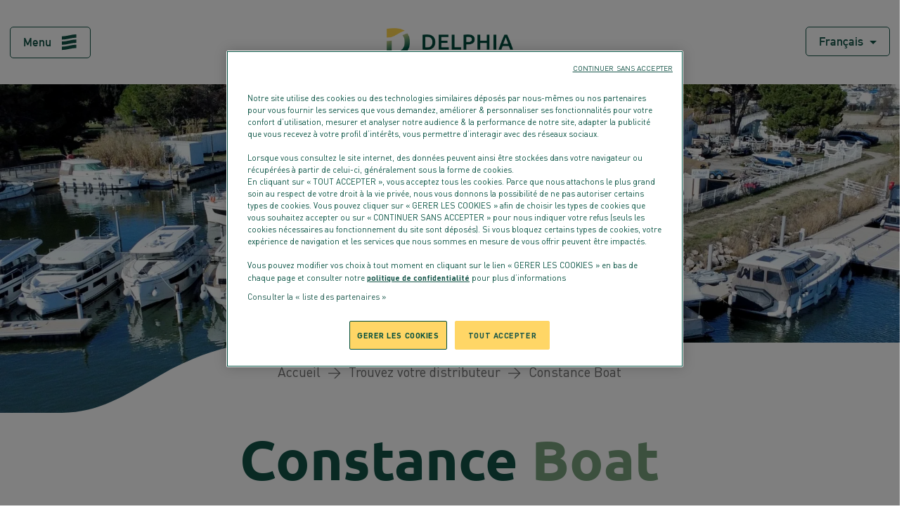

--- FILE ---
content_type: text/html; charset=UTF-8
request_url: https://www.delphiayachts.com/fr/concessionnaire/constance-boat
body_size: 10419
content:
<!DOCTYPE html>
<html lang="fr" dir="ltr" prefix="content: http://purl.org/rss/1.0/modules/content/  dc: http://purl.org/dc/terms/  foaf: http://xmlns.com/foaf/0.1/  og: http://ogp.me/ns#  rdfs: http://www.w3.org/2000/01/rdf-schema#  schema: http://schema.org/  sioc: http://rdfs.org/sioc/ns#  sioct: http://rdfs.org/sioc/types#  skos: http://www.w3.org/2004/02/skos/core#  xsd: http://www.w3.org/2001/XMLSchema# ">
  <head>
    <script>window.dataLayer = window.dataLayer || [];</script>
    <meta charset="utf-8" />
<link rel="canonical" href="https://www.delphiayachts.com/fr/concessionnaire/constance-boat" />
<meta name="Generator" content="Drupal 10 (https://www.drupal.org)" />
<meta name="MobileOptimized" content="width" />
<meta name="HandheldFriendly" content="true" />
<meta name="viewport" content="width=device-width, initial-scale=1.0" />
<link rel="icon" href="/themes/allspark/favicon.ico" type="image/vnd.microsoft.icon" />
<link rel="alternate" hreflang="en" href="https://www.delphiayachts.com/dealer/constance-boat" />
<link rel="alternate" hreflang="de" href="https://www.delphiayachts.com/de/handler/constance-boat" />
<link rel="alternate" hreflang="fr" href="https://www.delphiayachts.com/fr/concessionnaire/constance-boat" />

          <meta name="facebook-domain-verification" content="790u1g62o3dvpc83tc4po6o0ndac65" />
        <title>Constance Boat | Delphia Yachts</title>
    <script type="application/ld+json">
      {
        "@context" : "https://schema.org",
        "@type" : "WebSite",
        "name" : "Delphia Yachts",
        "url" : "https://www.delphiayachts.com/"
      }
    </script>
    <link rel="stylesheet" media="all" href="/sites/default/files/css/css_TtgUitWGFcDQYsBOVJaa10SZ--7tOYus7FfvdfMtBcA.css?delta=0&amp;language=fr&amp;theme=allspark&amp;include=eJxLzMkpLkgsytbPTczM0ymuLC5JzdVPSixOBQCAkgnK" />
<link rel="stylesheet" media="all" href="/themes/allspark/dist/style.853eec80.css?t80x5a" />

    
    <!-- dataLayer -->

          
      <!-- Google Tag Manager -->
      <script>(function(w,d,s,l,i){w[l]=w[l]||[];w[l].push({'gtm.start':
      new Date().getTime(),event:'gtm.js'});var f=d.getElementsByTagName(s)[0],
      j=d.createElement(s),dl=l!='dataLayer'?'&l='+l:'';j.async=true;j.src=
      'https://api-data-www.delphiayachts.com/2z7ye17q8u5njri.js?awl='+i.replace(/^GTM-/, '')+dl;f.parentNode.insertBefore(j,f);
      })(window,document,'script','dataLayer','GTM-5ZMSX4C9');</script>
      <!-- End Google Tag Manager -->

              </head>
  <body class="node-dealer">
          <!-- Google Tag Manager (noscript) -->
      <noscript><iframe src="https://api-data-www.delphiayachts.com/ns.html?id=GTM-5ZMSX4C9"
      height="0" width="0" style="display:none;visibility:hidden"></iframe></noscript>
      <!-- End Google Tag Manager (noscript) -->
        <div data-controller="datalayer" data-datalayer-data-value="{&quot;page&quot;:&quot;undefined&quot;,&quot;boat&quot;:&quot;undefined&quot;,&quot;contact&quot;:&quot;undefined&quot;,&quot;user&quot;:&quot;undefined&quot;}"></div>
    
      <div class="dialog-off-canvas-main-canvas" data-off-canvas-main-canvas>
    <div class="layout-container">

  <header class="o-header" data-controller="menu">
    <div class="o-section o-header__inner">
      <button class="o-header__burger" data-action="click->menu#open" title="Menu">
        <span class="o-text">Menu</span>
        <img class="o-icon" src="/themes/allspark/assets/images/icons/menu-burger-green.svg" alt="">
      </button>
      <a class="o-header__logo" href="/fr" title="Delphia">
        <img src="/themes/allspark/assets/images/logo/logo-delphia-green.png" alt="Delphia">
      </a>
      <div data-controller="dropdown" class="o-lang o-header__lang-btn"><p class="o-lang__label" data-action="click->dropdown#toggle" data-dropdown-target="trigger">Français</p><ul class="o-lang__dropdown" data-dropdown-target="dropdown"><li class="o-lang__item"><a class="o-lang__link" href="/dealer/constance-boat" data-barba-prevent="self">Anglais</a></li><li class="o-lang__item"><a class="o-lang__link" href="/de/handler/constance-boat" data-barba-prevent="self">Allemand</a></li><li class="o-lang__item"><a class="o-lang__link is-selected" href="/fr/concessionnaire/constance-boat" data-barba-prevent="self">Français</a></li></ul></div>
    </div>
    <div class="o-header__menu" data-menu-target="menu">
      <button class="o-menu__close" data-action="click->menu#close" title="Fermer">
        <span class="text-white o-text">Fermer</span>
        <img src="/themes/allspark/assets/images/icons/menu-close-light.svg" alt="">
      </button>

      <div class="o-menu__nav">
        <div  id="block-allspark-main-menu">
      	<ul class="o-nav-list-level-1" data-menu-target="menuLevel1" data-action="mouseover->menu#show">
		      			<li>
				<!--First level-->
        <div class="o-item-level-1 js-item-level-1 has-children" data-menu-target="itemLevel1">
          <a class="o-link-level-1" href="/fr/nos-bateaux">
            Nos bateaux
          </a>

                      <div class="o-nav-list-level-2">
              <button class="is-hidden-xs+ o-close-sub-btn">
                <img class="o-icon" src="/themes/allspark/assets/images/icons/arrow-left-green.svg" alt="">
                Nos bateaux
              </button>
              <ul>
                                                    <li class="o-item-level-2 has-children">
                    <!--Second level-->
                    <a class="o-link-level-2" href="/fr/nos-bateaux">
                      Delphia 10
                    </a>

                                          <ul class="o-nav-list-level-3">
                                                  <li class="o-item-level-3">
                            <!--Third level-->
                            <a class="o-link-level-3" href="/fr/bateau/delphia-10-sedan">
                              Sedan
                            </a>

                                                          <div class="o-img-level-3-container">
                                  <img class="o-img-level-3" src="/sites/default/files/styles/wide/public/2025-02/DELPHIA-10-SEDAN-menu-illustration-1000x984.jpg.webp?itok=TVW5CxuH" width="1000" height="984" loading="lazy" typeof="foaf:Image" />


                                <div>
                                                                      <h2>Delphia 10 Sedan</h2>
                                                                                                        <p>LE BATEAU DE TOUTES VOS CROISIERES FAMILIALES</p>
                                                                  </div>
                              </div>
                                                        <!--End third level-->
                          </li>
                                                  <li class="o-item-level-3">
                            <!--Third level-->
                            <a class="o-link-level-3" href="/fr/bateau/delphia-10-lounge">
                              Lounge
                            </a>

                                                          <div class="o-img-level-3-container">
                                  <img class="o-img-level-3" src="/sites/default/files/styles/wide/public/2023-08/menu-delphia10-lounge-v2.jpg.webp?itok=N4GbfZUR" width="1000" height="984" loading="lazy" typeof="foaf:Image" />


                                <div>
                                                                      <h2>Delphia 10 Lounge</h2>
                                                                                                        <p>VOS ESCAPADES TOUT EN CONFORT</p>
                                                                  </div>
                              </div>
                                                        <!--End third level-->
                          </li>
                                                  <li class="o-item-level-3">
                            <!--Third level-->
                            <a class="o-link-level-3" href="/fr/bateau/delphia-10-loungetop">
                              LoungeTop
                            </a>

                                                          <div class="o-img-level-3-container">
                                  <img class="o-img-level-3" src="/sites/default/files/styles/wide/public/2023-11/D10_loungetop_menu-cover-1090x740_2.jpg.webp?itok=3ELKzDaW" width="1090" height="740" loading="lazy" typeof="foaf:Image" />


                                <div>
                                                                      <h2>Delphia 10 LoungeTop</h2>
                                                                                                        <p>DECONNECTER POUR SE RECONNECTER</p>
                                                                  </div>
                              </div>
                                                        <!--End third level-->
                          </li>
                                              </ul>
                    
                                        <!--End second level-->

                  </li>
                                                    <li class="o-item-level-2 has-children">
                    <!--Second level-->
                    <a class="o-link-level-2" href="/fr/nos-bateaux">
                      Delphia 11
                    </a>

                                          <ul class="o-nav-list-level-3">
                                                  <li class="o-item-level-3">
                            <!--Third level-->
                            <a class="o-link-level-3" href="/fr/bateau/delphia-11-sedan">
                              Sedan
                            </a>

                                                          <div class="o-img-level-3-container">
                                  <img class="o-img-level-3" src="/sites/default/files/styles/wide/public/2025-02/DELPHIA-11-SEDAN-menu-illustration-1000x984.jpg.webp?itok=dzCbCqIo" width="1000" height="984" loading="lazy" typeof="foaf:Image" />


                                <div>
                                                                      <h2>Delphia 11 Sedan</h2>
                                                                                                        <p>LA SIMPLICITE AU SERVICE DE LA SOPHISTICATION</p>
                                                                  </div>
                              </div>
                                                        <!--End third level-->
                          </li>
                                                  <li class="o-item-level-3">
                            <!--Third level-->
                            <a class="o-link-level-3" href="/fr/bateau/delphia-11-flylounge">
                              Flylounge
                            </a>

                                                          <div class="o-img-level-3-container">
                                  <img class="o-img-level-3" src="/sites/default/files/styles/wide/public/2023-07/menu-Delphia11-flylounge-v2.jpg.webp?itok=UHYZhAnb" width="1000" height="984" loading="lazy" typeof="foaf:Image" />


                                <div>
                                                                      <h2>Delphia 11 Flylounge</h2>
                                                                                                        <p>NAVIGUER A PLUSIEURS EN TOUTE SERENITE</p>
                                                                  </div>
                              </div>
                                                        <!--End third level-->
                          </li>
                                              </ul>
                    
                                        <!--End second level-->

                  </li>
                                                    <li class="o-item-level-2 has-children">
                    <!--Second level-->
                    <a class="o-link-level-2" href="/fr/nos-bateaux">
                      Delphia 12
                    </a>

                                          <ul class="o-nav-list-level-3">
                                                  <li class="o-item-level-3">
                            <!--Third level-->
                            <a class="o-link-level-3" href="/fr/bateau/delphia-12-sedan">
                              Sedan
                            </a>

                                                          <div class="o-img-level-3-container">
                                  <img class="o-img-level-3" src="/sites/default/files/styles/wide/public/2023-07/menu-delphia12-sedan2.jpg.webp?itok=e-WnBJPG" width="1000" height="984" loading="lazy" typeof="foaf:Image" />


                                <div>
                                                                      <h2>Delphia 12 Sedan</h2>
                                                                                                        <p>LE FLEURON DE DELPHIA</p>
                                                                  </div>
                              </div>
                                                        <!--End third level-->
                          </li>
                                                  <li class="o-item-level-3">
                            <!--Third level-->
                            <a class="o-link-level-3" href="/fr/bateau/delphia-12-flylounge">
                              Flylounge
                            </a>

                                                          <div class="o-img-level-3-container">
                                  <img class="o-img-level-3" src="/sites/default/files/styles/wide/public/2023-07/menu-delphia12-fly2.jpg.webp?itok=H9rSPZ9w" width="1000" height="984" loading="lazy" typeof="foaf:Image" />


                                <div>
                                                                      <h2>Delphia 12 Flylounge</h2>
                                                                                                        <p>VOYAGER EN TOUTE INTIMITE</p>
                                                                  </div>
                              </div>
                                                        <!--End third level-->
                          </li>
                                              </ul>
                    
                                        <!--End second level-->

                  </li>
                              </ul>
            </div>
          
                      <div class="o-img-level-1-container">
              <img alt="Delphia boats" class="o-img-level-1" src="/sites/default/files/styles/wide/public/2023-07/delphia-boats.-2.jpg.webp?itok=-f422BuU" width="1090" height="739" loading="lazy" typeof="foaf:Image" />


              <div>
                                  <h2>Notre gamme</h2>
                                                  <p>Nos bateaux sont conçus pour vous</p>
                              </div>
            </div>
                    <!--End first level-->

        </div>
                  <button class="o-open-level-1--mobile" data-action="click->menu#showOnClick">
            <img class="o-icon" src="/themes/allspark/assets/images/icons/arrow-right-white.svg" alt="">
          </button>
        			</li>
		      			<li>
				<!--First level-->
        <div class="o-item-level-1 js-item-level-1 " data-menu-target="itemLevel1">
          <a class="o-link-level-1" href="/fr/temoignages-proprietaires">
            Témoignages propriétaires
          </a>

          
                      <div class="o-img-level-1-container">
              <img alt="Owner Delphia" class="o-img-level-1" src="/sites/default/files/styles/wide/public/2025-03/menu-owner.jpg.webp?itok=D9YFdTvH" width="1090" height="736" loading="lazy" typeof="foaf:Image" />


              <div>
                                  <h2>Paroles de propriétaires</h2>
                                                  <p>Ils racontent leurs aventures à bord d&#039;un Delphia</p>
                              </div>
            </div>
                    <!--End first level-->

        </div>
        			</li>
		      			<li>
				<!--First level-->
        <div class="o-item-level-1 js-item-level-1 " data-menu-target="itemLevel1">
          <a class="o-link-level-1" href="/fr/evenements">
            Evénements
          </a>

          
                      <div class="o-img-level-1-container">
              <img alt="Delphia events" class="o-img-level-1" src="/sites/default/files/styles/wide/public/2023-07/delphia-events.jpg.webp?itok=ZChEEW2H" width="1090" height="739" loading="lazy" typeof="foaf:Image" />


              <div>
                                  <h2>Agenda</h2>
                                                  <p>Ne manquez aucun événement Delphia</p>
                              </div>
            </div>
                    <!--End first level-->

        </div>
        			</li>
		      			<li>
				<!--First level-->
        <div class="o-item-level-1 js-item-level-1 " data-menu-target="itemLevel1">
          <a class="o-link-level-1" href="/fr/actualites">
            Actualités
          </a>

          
                      <div class="o-img-level-1-container">
              <img alt="Delphia" class="o-img-level-1" src="/sites/default/files/styles/wide/public/2023-07/Delphia-news.jpg.webp?itok=D2wsZZQN" width="1090" height="739" loading="lazy" typeof="foaf:Image" />


              <div>
                                  <h2>Nos actualités</h2>
                                                  <p>Découvrez toutes les actualités de Delphia</p>
                              </div>
            </div>
                    <!--End first level-->

        </div>
        			</li>
		      			<li>
				<!--First level-->
        <div class="o-item-level-1 js-item-level-1 " data-menu-target="itemLevel1">
          <a class="o-link-level-1" href="/fr/trouvez-votre-distributeur">
            Distributeurs
          </a>

          
                      <div class="o-img-level-1-container">
              <img alt="gettyimages-672155227-2048x2048" class="o-img-level-1" src="/sites/default/files/styles/wide/public/2023-07/delphia-network2.jpg.webp?itok=-iM39O3L" width="1090" height="740" loading="lazy" typeof="foaf:Image" />


              <div>
                                  <h2>Contacter un distributeur Delphia</h2>
                                                  <p>Le meilleur moyen de trouver le bateau le plus adapté à vos besoins</p>
                              </div>
            </div>
                    <!--End first level-->

        </div>
        			</li>
		      			<li>
				<!--First level-->
        <div class="o-item-level-1 js-item-level-1 has-children" data-menu-target="itemLevel1">
          <a class="o-link-level-1" href="/fr/a-propos">
            A propos
          </a>

                      <div class="o-nav-list-level-2">
              <button class="is-hidden-xs+ o-close-sub-btn">
                <img class="o-icon" src="/themes/allspark/assets/images/icons/arrow-left-green.svg" alt="">
                A propos
              </button>
              <ul>
                                                    <li class="o-item-level-2 ">
                    <!--Second level-->
                    <a class="o-link-level-2" href="/fr/notre-philosophie">
                      Notre philosophie
                    </a>

                    
                                          <div class="o-img-level-2-container">
                          <img alt="Philosophie delphia" class="o-img-level-2" src="/sites/default/files/styles/wide/public/2023-07/men-philosophie.jpg.webp?itok=JVNaIfYH" width="1000" height="984" loading="lazy" typeof="foaf:Image" />


                        <div>
                                                      <h2>Notre philosophie</h2>
                                                                                <p>Se connecter à la nature</p>
                                                  </div>
                      </div>
                                        <!--End second level-->

                  </li>
                                                    <li class="o-item-level-2 ">
                    <!--Second level-->
                    <a class="o-link-level-2" href="/fr/notre-vision">
                      Notre vision
                    </a>

                    
                                          <div class="o-img-level-2-container">
                          <img alt="luca-bravo-hFzIoD0F_i8-unsplash Lago di Braies, Italy" class="o-img-level-2" src="/sites/default/files/styles/wide/public/2023-07/menu-vision_0.jpg.webp?itok=Rp2_IUhO" width="1000" height="984" loading="lazy" typeof="foaf:Image" />


                        <div>
                                                      <h2>Chez Delphia</h2>
                                                                                <p>Nous prônons les navigations lentes et silencieuses </p>
                                                  </div>
                      </div>
                                        <!--End second level-->

                  </li>
                                                    <li class="o-item-level-2 ">
                    <!--Second level-->
                    <a class="o-link-level-2" href="/fr/developpement-durable">
                      Développement durable
                    </a>

                    
                                          <div class="o-img-level-2-container">
                          <img alt="développement durable" class="o-img-level-2" src="/sites/default/files/styles/wide/public/2023-07/menu-durabilite.jpg.webp?itok=TokNvseE" width="1000" height="984" loading="lazy" typeof="foaf:Image" />


                        <div>
                                                      <h2>La durabilité </h2>
                                                                                <p>Ne concerne pas seulement l&#039;environnement</p>
                                                  </div>
                      </div>
                                        <!--End second level-->

                  </li>
                                                    <li class="o-item-level-2 ">
                    <!--Second level-->
                    <a class="o-link-level-2" href="/fr/nos-origines">
                      Nos origines
                    </a>

                    
                                          <div class="o-img-level-2-container">
                          <img alt="Krakov" class="o-img-level-2" src="/sites/default/files/styles/wide/public/2023-07/menu-origins-delphia.jpg.webp?itok=U3NAxLLM" width="1090" height="739" loading="lazy" typeof="foaf:Image" />


                        <div>
                                                      <h2>Les origines...</h2>
                                                                                <p>de 30 années d&#039;expertises</p>
                                                  </div>
                      </div>
                                        <!--End second level-->

                  </li>
                              </ul>
            </div>
          
                      <div class="o-img-level-1-container">
              <img alt="AdobeStock_608915488" class="o-img-level-1" src="/sites/default/files/styles/wide/public/2023-08/menu-about.jpg.webp?itok=DSMR9S76" width="1000" height="984" loading="lazy" typeof="foaf:Image" />


              <div>
                                  <h2>Nous pensons que... </h2>
                                                  <p>La décélération est la clé d&#039;une croisière agréable et relaxante sur les eaux intérieures et les zones côtières abritées.</p>
                              </div>
            </div>
                    <!--End first level-->

        </div>
                  <button class="o-open-level-1--mobile" data-action="click->menu#showOnClick">
            <img class="o-icon" src="/themes/allspark/assets/images/icons/arrow-right-white.svg" alt="">
          </button>
        			</li>
		      			<li>
				<!--First level-->
        <div class="o-item-level-1 js-item-level-1 " data-menu-target="itemLevel1">
          <a class="o-link-level-1" href="/fr/nos-partenaires">
            Nos partenaires
          </a>

          
                      <div class="o-img-level-1-container">
              <img alt="Electric bike" class="o-img-level-1" src="/sites/default/files/styles/wide/public/2023-07/delphia-partners.jpg.webp?itok=fbBL1zkG" width="1090" height="739" loading="lazy" typeof="foaf:Image" />


              <div>
                                  <h2>Notre approche</h2>
                                                  <p>Nous avons choisi nos partenaires avec attention</p>
                              </div>
            </div>
                    <!--End first level-->

        </div>
        			</li>
		    <li>
      <div class="o-logo-secondary-container">
        <p>Une marque du</p>
        <img class="o-logo" src="/themes/allspark/assets/images/logo/logo-groupe-beneteau-light.png" alt="">
      </div>
    </li>
	</ul>


  </div>

      </div>
    </div>
  </header>


  <main role="main" class="o-page-main">
    <a id="main-content" tabindex="-1"></a>
    <div class="layout-content">
        <div>
    <div id="block-allspark-content">
  
    
      
<header class="o-section o-node-hero o-hero-banner">
  <div class="o-hero-content">
    <div class="o-hero-media">
              <img alt="cover-constance-boat-1920x820" src="/sites/default/files/styles/basic_page_banner/public/2024-03/cover-constance-boat-1920x820.jpg.webp?itok=nK8-gq3T" width="1920" height="820" loading="lazy" typeof="foaf:Image" />


      
      <div>
  
    
      <div class="o-site-breadcrumb-wrapper">
  <nav class="o-section o-site-breadcrumb" aria-labelledby="system-breadcrumb">
    <div class="o-container">
      <ol class="o-site-breadcrumb__list">
              <li class="o-site-breadcrumb__item">
                                <a class="o-site-breadcrumb__link" href="/">Accueil</a>
                  </li>
              <li class="o-site-breadcrumb__item">
                      <span class="o-separator"> &rarr; </span>
                                <a class="o-site-breadcrumb__link" href="/fr/trouvez-votre-distributeur">Trouvez votre distributeur</a>
                  </li>
              <li class="o-site-breadcrumb__item">
                      <span class="o-separator"> &rarr; </span>
                                Constance Boat
                  </li>
            </ol>
    </div>
  </nav>
</div>


<script type="application/ld+json">
{
  "@context": "https://schema.org",
  "@type": "BreadcrumbList",
  "itemListElement":
  [
          {
        "@type": "ListItem",
        "position": 1,
        "name": "Accueil",
          "item": "/"
              }
      ,          {
        "@type": "ListItem",
        "position": 2,
        "name": "Trouvez votre distributeur",
          "item": "https://www.delphiayachts.com/fr/trouvez-votre-distributeur"
              }
      ,          {
        "@type": "ListItem",
        "position": 3,
        "name": "Constance Boat"      }
            ]
}
</script>

  </div>

    </div>

    <div class="o-hero-texts">
                                  <h1 class="o-heading-1 text-center text-green o-title">
            Constance 
            <span class="text-green-light">Boat</span>
          </h1>
              
      
      
      
          </div>
  </div>
</header>

<article data-history-node-id="41" class="node node-dealer node-full node-dealer-full o-paragraph-item o-paragraph__dealer_informations o-dealer__item o-cms" about="/fr/concessionnaire/constance-boat">
  <div class="o-body o-container o-cms__container">
    <div class="o-dealer-infos">
      <div class="details">
        <h2 class="title o-heading-2 text-green">Coordonnées</h2>

                          <div>
            <h3 class="subtitle text-green">Contact(s)</h3>
            <div class="desc text-grey">
              <ul><li>Pierre COMBY</li><li>Stanislas LE GOFF</li></ul>
            </div>
          </div>
                
                        
                          <div>
            <h3 class="subtitle text-green">Adresse</h3>
                          <p class="desc text-grey">
                30 Rue Du Port<br />
30220 Aigues-Mortes
              </p>
                                                      <p class="desc text-grey">France</p>
                                    </div>
                
                          <div>
            <h3 class="subtitle text-green">Téléphone</h3>
            <div class="desc items-row text-grey">
                          <a href="tel:+ 33 4 66 77 30 04" class="o-primary-btn--arrow o-link">+ 33 4 66 77 30 04</a>
                        </div>
          </div>
                
                          <div>
            <h3 class="subtitle text-green">Site web</h3>
                          <div class="desc items-row text-grey">
                <a href="http://constanceboat.com" target="_blank" class="o-primary-btn--arrow o-link">http://constanceboat.com</a>
              </div>
                      </div>
                      </div>

              <div class="hours">
                      <h2 class="title o-heading-2 text-green">Horaires</h2>
            <div class="desc text-grey">
              - Mardi au Samedi. 9h-12h30  14h-18h30<br />

            </div>
                  </div>
      
                    <div class="services">
            <h2 class="title o-heading-2 text-green">Services</h2>
            <div class="o-wysiwyg text-grey">
              <ul>
	<li>Vente de bateaux neufs et occasion</li>
	<li>Port privé avec service de grutage</li>
	<li>maintenance</li>
	<li>mécanique<br />
	&nbsp;</li>
</ul>

            </div>
        </div>
                </div>
  </div>
</article>

  <div class="o-text-container o-dealer-form-container">
    <p class="o-subtitle text-green-opacity">Constance Boat</p>
    <h2 class="o-title o-heading-2 text-green">Nous contacter</h2>
    <form class="delphia-global-contact-form" data-drupal-selector="delphia-global-contact-form" action="/fr/concessionnaire/constance-boat" method="post" id="delphia-global-contact-form" accept-charset="UTF-8">
  <div class="js-form-item form-item js-form-type-select form-item-title js-form-item-title">
      <label for="edit-title" class="js-form-required form-required">Civilité*</label>
        <select title="Civilité" data-controller="select" data-drupal-selector="edit-title" id="edit-title" name="title" class="form-select required" required="required" aria-required="true"><option value="" selected="selected">Sélectionner</option><option value="1">Mme</option><option value="2">M</option></select>
        </div>
<div class="js-form-item form-item js-form-type-textfield form-item-firstname js-form-item-firstname">
      <label for="edit-firstname" class="js-form-required form-required">Prénom*</label>
        <input title="Prénom" data-drupal-selector="edit-firstname" type="text" id="edit-firstname" name="firstname" value="" size="60" maxlength="128" class="form-text required" required="required" aria-required="true" />

        </div>
<div class="js-form-item form-item js-form-type-textfield form-item-lastname js-form-item-lastname">
      <label for="edit-lastname" class="js-form-required form-required">Nom*</label>
        <input title="Lastname" data-drupal-selector="edit-lastname" type="text" id="edit-lastname" name="lastname" value="" size="60" maxlength="128" class="form-text required" required="required" aria-required="true" />

        </div>
<div class="js-form-item form-item js-form-type-textfield form-item-email js-form-item-email">
      <label for="edit-email" class="js-form-required form-required">Email*</label>
        <input title="Email" data-drupal-selector="edit-email" type="text" id="edit-email" name="email" value="" size="60" maxlength="128" class="form-text required" required="required" aria-required="true" />

        </div>
<div class="js-form-item form-item js-form-type-tel form-item-telephone js-form-item-telephone">
      <label for="edit-telephone">Téléphone</label>
        <input title="Téléphone" data-drupal-selector="edit-telephone" type="tel" id="edit-telephone" name="telephone" value="" size="30" maxlength="128" class="form-tel" />

        </div>
<div class="js-form-item form-item js-form-type-textfield form-item-subject js-form-item-subject">
      <label for="edit-subject" class="js-form-required form-required">Objet*</label>
        <input title="Objet" data-drupal-selector="edit-subject" type="text" id="edit-subject" name="subject" value="" size="60" maxlength="128" class="form-text required" required="required" aria-required="true" />

        </div>
<div class="js-form-item form-item js-form-type-textarea form-item-message js-form-item-message">
      <label for="edit-message">Message</label>
        <div>
  <textarea title="Message" data-drupal-selector="edit-message" id="edit-message" name="message" rows="5" cols="60" class="form-textarea"></textarea>
</div>

        </div>
<div class="js-form-item form-item js-form-type-checkbox form-item-privacy-policy js-form-item-privacy-policy">
        <input data-drupal-selector="edit-privacy-policy" type="checkbox" id="edit-privacy-policy" name="privacy_policy" value="1" class="form-checkbox required" required="required" aria-required="true" />

        <label for="edit-privacy-policy" class="option js-form-required form-required">J'accepte la politique de confidentialité et les conditions d'utilisation.*</label>
      </div>
<div class="js-form-item form-item js-form-type-checkbox form-item-newsletter js-form-item-newsletter">
        <input data-drupal-selector="edit-newsletter" type="checkbox" id="edit-newsletter" name="newsletter" value="1" class="form-checkbox" />

        <label for="edit-newsletter" class="option">Je souhaite recevoir les dernières actualités de Delphia par email. (Pas de spam, seulement une fois de temps en temps)</label>
      </div>
<div class="captcha-message-container messages__wrapper layout-container d-none">
            <div class="o-message-banner o-message-banner__error">
              <div role="alert" class="o-message-banner__inner">
                <ul class="messages__list">
                  <li class="messages__item">The answer you entered for the CAPTCHA was not correct.</li>
                </ul>
              </div>
            </div>
          </div><input data-drupal-selector="edit-captcha-response" type="hidden" name="captcha_response" value="Friendly Captcha no captcha" />
<div class="frc-captcha" data-sitekey="FCMHM6UVLF85BDBB" data-lang="fr" data-puzzle-endpoint="https://eu-api.friendlycaptcha.eu/api/v1/puzzle"></div><noscript>You need Javascript for CAPTCHA verification to submit this form.</noscript><h3 class="o-dealer-selection-title text-medium text-center">Le traitement de votre demande nécessite le transfert des données personnelles saisies dans les champs obligatoires de ce formulaire au concessionnaire que vous avez sélectionné afin qu’il puisse vous recontacter. En cliquant sur le bouton « ENVOYER », vous confirmez votre accord au transfert de ces données.</h3><input class="o-btn button js-form-submit form-submit" data-drupal-selector="edit-submit" type="submit" id="edit-submit" name="op" value="Envoyer" />
<h3 class="text-center"><p>DELPHIA s’entend de SPBI, responsable de traitement pour l’ensemble des zones géographiques, à l’exception de la zone Amérique pour laquelle Beneteau Group America Inc agit en qualité de responsable de traitement. Vos données personnelles sont traitées afin de répondre à votre demande, gérer nos relations avec vous et, si vous en avez fait le choix, vous adresser nos communications (dans ce cas, vous pourrez à tout moment vous désinscrire en utilisant le lien contenu dans nos envois).<br>Exercer vos droits : contact.rgpd@beneteau-group.com<br>En savoir plus sur la protection de vos <a href="https://www.beneteau-group.com/politique-de-confidentialite-et-politique-de-cookies/" target="_blank">données personnelles</a></p></h3><input id="contact-dealer-input-email" data-drupal-selector="edit-dealer-email" type="hidden" name="dealer_email" value="info@constanceboat.com" />
<input id="contact-dealer-input-nid" data-drupal-selector="edit-dealer-nid" type="hidden" name="dealer_nid" value="41" />
<input id="contact-dealer-input-name" data-drupal-selector="edit-dealer-name" type="hidden" name="dealer_name" value="Constance" />
<input autocomplete="off" data-drupal-selector="form-4sqfm2xgcq9hnqdu9mcrkxqnzkpoyzvn1mfv3jo54qe" type="hidden" name="form_build_id" value="form-4SqFm2xGCq9Hnqdu9mCRkxqNZKPOYZvn1MfV3jO54qE" />
<input data-drupal-selector="edit-delphia-global-contact-form" type="hidden" name="form_id" value="delphia_global_contact_form" />

</form>

  </div>


  </div>

  </div>

    </div>
  </main>

</div>
<div class="o-section o-contact o-section-find-us">
  <div class="o-contact-wrapper">
    <div class="o-find-us__wrapper">
      <div class="o-find-us">
                                                                  <div class="find-us-media">
                <img alt="" src="/sites/default/files/styles/module_image_with_text/public/img-find-dealer_1.jpg.webp?itok=PTLTSAzs" width="960" height="680" loading="lazy" typeof="foaf:Image" />


              </div>
                                      <div class="find-us-texts">
          <p class="o-subtitle">Trouver votre</p>
          <div class="o-title">Distributeur Delphia</div>
          <p class="o-desc">Contactez votre concessionnaire Delphia et rejoignez notre communauté de passionnés de croisière.</p>
                      <a class="o-btn o-link" href="/fr/trouvez-votre-distributeur" >
              Contactez-nous
            </a>
                  </div>
      </div>
    </div>
  </div>
</div>

<footer role="contentinfo" id="footer" class="o-section o-site-footer">
  <div class="o-container o-footer__container">
    <div class="o-footer__main">
              <div class="o-newsletter__wrapper">
          <div class="o-newsletter">
            <div class="o-heading-2 text-yellow o-title">Newsletter</div>
            <p class="o-body-text o-desc">Inscrivez-vous pour recevoir les dernières actualités de Delphia par email. (Pas de spam, seulement une fois de temps en temps)</p>
            <form class="delphia-global-newsletter-form" data-drupal-selector="delphia-global-newsletter-form" action="/fr/concessionnaire/constance-boat" method="post" id="delphia-global-newsletter-form" accept-charset="UTF-8">
  <div class="js-form-item form-item js-form-type-textfield form-item-email js-form-item-email form-no-label">
      <label for="edit-email" class="visually-hidden js-form-required form-required">Email</label>
        <input placeholder="Saisissez votre e-mail*" data-drupal-selector="edit-email" type="text" id="edit-email" name="email" value="" size="60" maxlength="128" class="form-text required" required="required" aria-required="true" />

        </div>
<div class="js-form-item form-item js-form-type-checkbox form-item-privacy-policy js-form-item-privacy-policy">
        <input data-drupal-selector="edit-privacy-policy" type="checkbox" id="edit-privacy-policy" name="privacy_policy" value="1" class="form-checkbox required" required="required" aria-required="true" />

        <label for="edit-privacy-policy" class="option js-form-required form-required">J'accepte la politique de confidentialité et les conditions d'utilisation*</label>
      </div>
<div class="captcha-message-container messages__wrapper layout-container d-none">
            <div class="o-message-banner o-message-banner__error">
              <div role="alert" class="o-message-banner__inner">
                <ul class="messages__list">
                  <li class="messages__item">The answer you entered for the CAPTCHA was not correct.</li>
                </ul>
              </div>
            </div>
          </div><input data-drupal-selector="edit-captcha-response" type="hidden" name="captcha_response" value="Friendly Captcha no captcha" />
<div class="frc-captcha" data-sitekey="FCMHM6UVLF85BDBB" data-lang="fr" data-puzzle-endpoint="https://eu-api.friendlycaptcha.eu/api/v1/puzzle"></div><noscript>You need Javascript for CAPTCHA verification to submit this form.</noscript><input class="o-btn button js-form-submit form-submit" data-drupal-selector="edit-submit" type="submit" id="edit-submit" name="op" value="S&#039;inscrire" />
<input autocomplete="off" data-drupal-selector="form-f6khdkt6mhyccirfgsgq3adjhw-5mfycm5mbpkhdcgc" type="hidden" name="form_build_id" value="form-F6KHDKT6MhYcCiRFGsgQ3ADJhw_5mFycM5MBPKHdCGc" />
<input data-drupal-selector="edit-delphia-global-newsletter-form" type="hidden" name="form_id" value="delphia_global_newsletter_form" />

</form>

          </div>
        </div>
            <div class="o-footer__menu">

        
        

                  <div class="o-footer__press o-menu__list">
            <div class="o-footer__title">Besoin d'aide ? </div>
            <ul>
              <li>
                <a href="https://help.delphiayachts.com/hc/fr-fr" target="_blank">FAQ</a>
              </li>
            </ul>
          </div>
        

        <div class="o-footer__socials">
          <ul class="o-socials__list">
                            <li class="o-socials__item">
                  <a href="https://www.facebook.com/DelphiaTrueYachts/" target="_blank" class="o-socials__link" title="Facebook">
                    <img class="o-socials__icon" src="/themes/allspark/assets/images/icons/icon-fb.svg" alt="Facebook">
                  </a>
                </li>
                                                          <li class="o-socials__item">
                  <a href="https://www.youtube.com/@DelphiaYachtsTV/" target="_blank" class="o-socials__link" title="YouTube">
                    <img class="o-socials__icon" src="/themes/allspark/assets/images/icons/youtube-light.svg" alt="YouTube">
                  </a>
                </li>
                                            <li class="o-socials__item">
                  <a href="https://www.instagram.com/delphia.yachts/?hl=en" target="_blank" class="o-socials__link o-social-icon__instagram" title="Instagram">
                    <img class="o-socials__icon" src="/themes/allspark/assets/images/icons/instagram-light.svg" alt="Instagram">
                  </a>
                </li>
                                            <li class="o-socials__item">
                  <a href="https://www.linkedin.com/company/delphia-yachts/" target="_blank" class="o-socials__link o-social-icon__linkedin" title="linkedin">
                    <img class="o-socials__icon" src="/themes/allspark/assets/images/icons/linkedin-light.svg" alt="linkedin">
                  </a>
                </li>
                        </ul>
        </div>
      </div>
    </div>
  </div>
</footer>
  <div class="o-section o-section-footer-bottom">
    <div class="o-container">
      <div class="o-footer-bottom__content">
        <img class="logo" src="/themes/allspark/assets/images/logo/logo-delphia-and-slogan.png" alt="Instagram">
        <div id="block-allspark-footer">
              <ul class="menu menu--footer footer__menu">
              <li class="o-list-item o-list-item-level-0">
        <a class="optanon-show-settings">Gérer mes cookies</a>
      </li>
      <li class="o-list-item o-list-item-level-0">
        <a data-trk="optout" href="#">Refuser les cookies de mesure d'audience</a>
      </li>
              <li>
        <a href="/fr/mentions-legales" data-drupal-link-system-path="node/18">Mentions légales</a>
              </li>
          <li>
        <a href="https://www.beneteau-group.com/politique-de-confidentialite-et-politique-de-cookies/">Politique de confidentialité </a>
              </li>
          <li>
        <a href="https://www.opsone.net/">Réalisation : Opsone</a>
              </li>
        </ul>
  

</div>

      </div>
    </div>
  </div>

  </div>

    
    <script type="application/json" data-drupal-selector="drupal-settings-json">{"path":{"baseUrl":"\/","pathPrefix":"fr\/","currentPath":"node\/41","currentPathIsAdmin":false,"isFront":false,"currentLanguage":"fr"},"pluralDelimiter":"\u0003","suppressDeprecationErrors":true,"gtm_id":"GTM-KCQLKX9","ajaxTrustedUrl":{"form_action_p_pvdeGsVG5zNF_XLGPTvYSKCf43t8qZYSwcfZl2uzM":true},"user":{"uid":0,"permissionsHash":"5e1e765916ced992a6f491287b249c3dd5f5342f8e25932544921abc0c16d1b3"}}</script>
<script src="/sites/default/files/js/js_cKjFUyfsQWzbOvHgT8l8MIU53K2fenPn6sGY5LkkZAk.js?scope=footer&amp;delta=0&amp;language=fr&amp;theme=allspark&amp;include=eJxLzMkpLkgsytbPTczM00krykzNS8mpTE4sKEnOSNSH8XWBnJyc1Lz0VADPpRLo"></script>
<script src="/themes/allspark/dist/main.09e3e20c.js?v=1"></script>
<script src="/themes/allspark/dist/962.623dae8d.js?v=1"></script>
<script src="/themes/allspark/dist/runtime.f43eeb1d.js?v=1"></script>
<script src="/libraries/friendly-challenge/widget.min.js?v=0.8.11" async defer></script>
<script src="/sites/default/files/js/js_29eXMSrsx72a_t8XT9_1QMRjMzc_MyI_lDKAbwyBLX0.js?scope=footer&amp;delta=5&amp;language=fr&amp;theme=allspark&amp;include=eJxLzMkpLkgsytbPTczM00krykzNS8mpTE4sKEnOSNSH8XWBnJyc1Lz0VADPpRLo"></script>

  </body>
</html>


--- FILE ---
content_type: text/css
request_url: https://www.delphiayachts.com/themes/allspark/dist/style.853eec80.css?t80x5a
body_size: 27075
content:
@charset "UTF-8";.choices{font-size:16px;margin-bottom:24px;overflow:hidden;position:relative}.choices:focus{outline:0}.choices:last-child{margin-bottom:0}.choices.is-open{overflow:visible}.choices.is-disabled .choices__inner,.choices.is-disabled .choices__input{background-color:#eaeaea;cursor:not-allowed;-webkit-user-select:none;user-select:none}.choices.is-disabled .choices__item{cursor:not-allowed}.choices [hidden]{display:none!important}.choices[data-type*=select-one]{cursor:pointer}.choices[data-type*=select-one] .choices__inner{padding-bottom:7.5px}.choices[data-type*=select-one] .choices__input{background-color:#fff;border-bottom:1px solid #ddd;display:block;margin:0;padding:10px;width:100%}.choices[data-type*=select-one] .choices__button{background-image:url([data-uri]);background-size:8px;border-radius:10em;height:20px;margin-right:25px;margin-top:-10px;opacity:.25;padding:0;position:absolute;right:0;top:50%;width:20px}.choices[data-type*=select-one] .choices__button:focus,.choices[data-type*=select-one] .choices__button:hover{opacity:1}.choices[data-type*=select-one] .choices__button:focus{box-shadow:0 0 0 2px #00bcd4}.choices[data-type*=select-one] .choices__item[data-value=""] .choices__button{display:none}.choices[data-type*=select-one]:after{border:5px solid transparent;border-top-color:#333;height:0;margin-top:-2.5px;pointer-events:none;position:absolute;right:11.5px;top:50%;width:0}.choices[data-type*=select-one].is-open:after{border-color:transparent transparent #333;margin-top:-7.5px}.choices[data-type*=select-one][dir=rtl]:after{left:11.5px;right:auto}.choices[data-type*=select-one][dir=rtl] .choices__button{left:0;margin-left:25px;margin-right:0;right:auto}.choices[data-type*=select-multiple] .choices__inner,.choices[data-type*=text] .choices__inner{cursor:text}.choices[data-type*=select-multiple] .choices__button,.choices[data-type*=text] .choices__button{background-image:url([data-uri]);background-size:8px;border-left:1px solid #008fa1;border-radius:0;display:inline-block;line-height:1;margin:0-4px 0 8px;opacity:.75;padding-left:16px;position:relative;width:8px}.choices[data-type*=select-multiple] .choices__button:focus,.choices[data-type*=select-multiple] .choices__button:hover,.choices[data-type*=text] .choices__button:focus,.choices[data-type*=text] .choices__button:hover{opacity:1}.choices__inner{background-color:#f9f9f9;border:1px solid #ddd;border-radius:2.5px;display:inline-block;font-size:14px;min-height:44px;overflow:hidden;padding:7.5px 7.5px 3.75px;vertical-align:top;width:100%}.is-focused .choices__inner,.is-open .choices__inner{border-color:#b7b7b7}.is-open .choices__inner{border-radius:2.5px 2.5px 0 0}.is-flipped.is-open .choices__inner{border-radius:0 0 2.5px 2.5px}.choices__list{list-style:none;margin:0;padding-left:0}.choices__list--single{display:inline-block;padding:4px 16px 4px 4px;width:100%}[dir=rtl] .choices__list--single{padding-left:16px;padding-right:4px}.choices__list--single .choices__item{width:100%}.choices__list--multiple{display:inline}.choices__list--multiple .choices__item{background-color:#00bcd4;border:1px solid #00a5bb;border-radius:20px;box-sizing:border-box;color:#fff;display:inline-block;font-size:12px;font-weight:500;margin-bottom:3.75px;margin-right:3.75px;padding:4px 10px;vertical-align:middle;word-break:break-all}.choices__list--multiple .choices__item[data-deletable]{padding-right:5px}[dir=rtl] .choices__list--multiple .choices__item{margin-left:3.75px;margin-right:0}.choices__list--multiple .choices__item.is-highlighted{background-color:#00a5bb;border:1px solid #008fa1}.is-disabled .choices__list--multiple .choices__item{background-color:#aaa;border:1px solid #919191}.choices__list--dropdown,.choices__list[aria-expanded]{background-color:#fff;border:1px solid #ddd;border-bottom-left-radius:2.5px;border-bottom-right-radius:2.5px;margin-top:-1px;overflow:hidden;position:absolute;top:100%;visibility:hidden;width:100%;will-change:visibility;word-break:break-all;z-index:1}.is-active.choices__list--dropdown,.is-active.choices__list[aria-expanded]{visibility:visible}.is-open .choices__list--dropdown,.is-open .choices__list[aria-expanded]{border-color:#b7b7b7}.is-flipped .choices__list--dropdown,.is-flipped .choices__list[aria-expanded]{border-radius:.25rem .25rem 0 0;bottom:100%;margin-bottom:-1px;margin-top:0;top:auto}.choices__list--dropdown .choices__list,.choices__list[aria-expanded] .choices__list{-webkit-overflow-scrolling:touch;max-height:300px;overflow:auto;position:relative;will-change:scroll-position}.choices__list--dropdown .choices__item,.choices__list[aria-expanded] .choices__item{font-size:14px;padding:10px;position:relative}[dir=rtl] .choices__list--dropdown .choices__item,[dir=rtl] .choices__list[aria-expanded] .choices__item{text-align:right}@media (min-width:640px){.choices__list--dropdown .choices__item--selectable,.choices__list[aria-expanded] .choices__item--selectable{padding-right:100px}.choices__list--dropdown .choices__item--selectable:after,.choices__list[aria-expanded] .choices__item--selectable:after{content:attr(data-select-text);font-size:12px;opacity:0;position:absolute;right:10px;top:50%;transform:translateY(-50%)}[dir=rtl] .choices__list--dropdown .choices__item--selectable,[dir=rtl] .choices__list[aria-expanded] .choices__item--selectable{padding-left:100px;padding-right:10px;text-align:right}[dir=rtl] .choices__list--dropdown .choices__item--selectable:after,[dir=rtl] .choices__list[aria-expanded] .choices__item--selectable:after{left:10px;right:auto}}.choices__list--dropdown .choices__item--selectable.is-highlighted,.choices__list[aria-expanded] .choices__item--selectable.is-highlighted{background-color:#f2f2f2}.choices__list--dropdown .choices__item--selectable.is-highlighted:after,.choices__list[aria-expanded] .choices__item--selectable.is-highlighted:after{opacity:.5}.choices__item{cursor:default}.choices__item--selectable{cursor:pointer}.choices__item--disabled{cursor:not-allowed;opacity:.5;-webkit-user-select:none;user-select:none}.choices__heading{border-bottom:1px solid #f7f7f7;color:gray;font-size:12px;font-weight:600;padding:10px}.choices__button{-webkit-appearance:none;appearance:none;background-color:transparent;background-position:50%;background-repeat:no-repeat;border:0;cursor:pointer;text-indent:-9999px}.choices__button:focus,.choices__input:focus{outline:0}.choices__input{background-color:#f9f9f9;border:0;border-radius:0;display:inline-block;font-size:14px;margin-bottom:5px;max-width:100%;padding:4px 0 4px 2px;vertical-align:baseline}.choices__input::-webkit-search-cancel-button,.choices__input::-webkit-search-decoration,.choices__input::-webkit-search-results-button,.choices__input::-webkit-search-results-decoration{display:none}.choices__input::-ms-clear,.choices__input::-ms-reveal{display:none;height:0;width:0}[dir=rtl] .choices__input{padding-left:0;padding-right:2px}.choices__placeholder{opacity:.5}@font-face{font-family:swiper-icons;font-style:normal;font-weight:400;src:url("data:application/font-woff;charset=utf-8;base64, [base64]//wADZ2x5ZgAAAywAAADMAAAD2MHtryVoZWFkAAABbAAAADAAAAA2E2+eoWhoZWEAAAGcAAAAHwAAACQC9gDzaG10eAAAAigAAAAZAAAArgJkABFsb2NhAAAC0AAAAFoAAABaFQAUGG1heHAAAAG8AAAAHwAAACAAcABAbmFtZQAAA/gAAAE5AAACXvFdBwlwb3N0AAAFNAAAAGIAAACE5s74hXjaY2BkYGAAYpf5Hu/j+W2+MnAzMYDAzaX6QjD6/4//Bxj5GA8AuRwMYGkAPywL13jaY2BkYGA88P8Agx4j+/8fQDYfA1AEBWgDAIB2BOoAeNpjYGRgYNBh4GdgYgABEMnIABJzYNADCQAACWgAsQB42mNgYfzCOIGBlYGB0YcxjYGBwR1Kf2WQZGhhYGBiYGVmgAFGBiQQkOaawtDAoMBQxXjg/wEGPcYDDA4wNUA2CCgwsAAAO4EL6gAAeNpj2M0gyAACqxgGNWBkZ2D4/wMA+xkDdgAAAHjaY2BgYGaAYBkGRgYQiAHyGMF8FgYHIM3DwMHABGQrMOgyWDLEM1T9/w8UBfEMgLzE////P/5//f/V/xv+r4eaAAeMbAxwIUYmIMHEgKYAYjUcsDAwsLKxc3BycfPw8jEQA/[base64]/uznmfPFBNODM2K7MTQ45YEAZqGP81AmGGcF3iPqOop0r1SPTaTbVkfUe4HXj97wYE+yNwWYxwWu4v1ugWHgo3S1XdZEVqWM7ET0cfnLGxWfkgR42o2PvWrDMBSFj/IHLaF0zKjRgdiVMwScNRAoWUoH78Y2icB/yIY09An6AH2Bdu/UB+yxopYshQiEvnvu0dURgDt8QeC8PDw7Fpji3fEA4z/PEJ6YOB5hKh4dj3EvXhxPqH/SKUY3rJ7srZ4FZnh1PMAtPhwP6fl2PMJMPDgeQ4rY8YT6Gzao0eAEA409DuggmTnFnOcSCiEiLMgxCiTI6Cq5DZUd3Qmp10vO0LaLTd2cjN4fOumlc7lUYbSQcZFkutRG7g6JKZKy0RmdLY680CDnEJ+UMkpFFe1RN7nxdVpXrC4aTtnaurOnYercZg2YVmLN/d/gczfEimrE/fs/bOuq29Zmn8tloORaXgZgGa78yO9/cnXm2BpaGvq25Dv9S4E9+5SIc9PqupJKhYFSSl47+Qcr1mYNAAAAeNptw0cKwkAAAMDZJA8Q7OUJvkLsPfZ6zFVERPy8qHh2YER+3i/BP83vIBLLySsoKimrqKqpa2hp6+jq6RsYGhmbmJqZSy0sraxtbO3sHRydnEMU4uR6yx7JJXveP7WrDycAAAAAAAH//wACeNpjYGRgYOABYhkgZgJCZgZNBkYGLQZtIJsFLMYAAAw3ALgAeNolizEKgDAQBCchRbC2sFER0YD6qVQiBCv/H9ezGI6Z5XBAw8CBK/m5iQQVauVbXLnOrMZv2oLdKFa8Pjuru2hJzGabmOSLzNMzvutpB3N42mNgZGBg4GKQYzBhYMxJLMlj4GBgAYow/P/PAJJhLM6sSoWKfWCAAwDAjgbRAAB42mNgYGBkAIIbCZo5IPrmUn0hGA0AO8EFTQAA")}:root{--swiper-theme-color:#007aff}.swiper{list-style:none;margin-left:auto;margin-right:auto;overflow:hidden;padding:0;position:relative;z-index:1}.swiper-vertical>.swiper-wrapper{flex-direction:column}.swiper-wrapper{box-sizing:content-box;display:flex;height:100%;position:relative;transition-property:transform;width:100%;z-index:1}.swiper-android .swiper-slide,.swiper-wrapper{transform:translateZ(0)}.swiper-pointer-events{touch-action:pan-y}.swiper-pointer-events.swiper-vertical{touch-action:pan-x}.swiper-slide{flex-shrink:0;height:100%;position:relative;transition-property:transform;width:100%}.swiper-slide-invisible-blank{visibility:hidden}.swiper-autoheight,.swiper-autoheight .swiper-slide{height:auto}.swiper-autoheight .swiper-wrapper{align-items:flex-start;transition-property:transform,height}.swiper-3d,.swiper-3d.swiper-css-mode .swiper-wrapper{perspective:1200px}.swiper-3d .swiper-cube-shadow,.swiper-3d .swiper-slide,.swiper-3d .swiper-slide-shadow,.swiper-3d .swiper-slide-shadow-bottom,.swiper-3d .swiper-slide-shadow-left,.swiper-3d .swiper-slide-shadow-right,.swiper-3d .swiper-slide-shadow-top,.swiper-3d .swiper-wrapper{transform-style:preserve-3d}.swiper-3d .swiper-slide-shadow,.swiper-3d .swiper-slide-shadow-bottom,.swiper-3d .swiper-slide-shadow-left,.swiper-3d .swiper-slide-shadow-right,.swiper-3d .swiper-slide-shadow-top{height:100%;left:0;pointer-events:none;position:absolute;top:0;width:100%;z-index:10}.swiper-3d .swiper-slide-shadow{background:rgba(0,0,0,.15)}.swiper-3d .swiper-slide-shadow-left{background-image:linear-gradient(270deg,rgba(0,0,0,.5),transparent)}.swiper-3d .swiper-slide-shadow-right{background-image:linear-gradient(90deg,rgba(0,0,0,.5),transparent)}.swiper-3d .swiper-slide-shadow-top{background-image:linear-gradient(0deg,rgba(0,0,0,.5),transparent)}.swiper-3d .swiper-slide-shadow-bottom{background-image:linear-gradient(180deg,rgba(0,0,0,.5),transparent)}.swiper-css-mode>.swiper-wrapper{-ms-overflow-style:none;overflow:auto;scrollbar-width:none}.swiper-css-mode>.swiper-wrapper::-webkit-scrollbar{display:none}.swiper-css-mode>.swiper-wrapper>.swiper-slide{scroll-snap-align:start start}.swiper-horizontal.swiper-css-mode>.swiper-wrapper{scroll-snap-type:x mandatory}.swiper-vertical.swiper-css-mode>.swiper-wrapper{scroll-snap-type:y mandatory}.swiper-centered>.swiper-wrapper:before{content:"";flex-shrink:0;order:9999}.swiper-centered.swiper-horizontal>.swiper-wrapper>.swiper-slide:first-child{margin-inline-start:var(--swiper-centered-offset-before)}.swiper-centered.swiper-horizontal>.swiper-wrapper:before{height:100%;min-height:1px;width:var(--swiper-centered-offset-after)}.swiper-centered.swiper-vertical>.swiper-wrapper>.swiper-slide:first-child{margin-block-start:var(--swiper-centered-offset-before)}.swiper-centered.swiper-vertical>.swiper-wrapper:before{height:var(--swiper-centered-offset-after);min-width:1px;width:100%}.swiper-centered>.swiper-wrapper>.swiper-slide{scroll-snap-align:center center}.swiper-pagination{position:absolute;text-align:center;transform:translateZ(0);transition:opacity .3s;z-index:10}.swiper-pagination.swiper-pagination-hidden{opacity:0}.swiper-horizontal>.swiper-pagination-bullets,.swiper-pagination-bullets.swiper-pagination-horizontal,.swiper-pagination-custom,.swiper-pagination-fraction{bottom:10px;left:0;width:100%}.swiper-pagination-bullets-dynamic{font-size:0;overflow:hidden}.swiper-pagination-bullets-dynamic .swiper-pagination-bullet{position:relative;transform:scale(.33)}.swiper-pagination-bullets-dynamic .swiper-pagination-bullet-active,.swiper-pagination-bullets-dynamic .swiper-pagination-bullet-active-main{transform:scale(1)}.swiper-pagination-bullets-dynamic .swiper-pagination-bullet-active-prev{transform:scale(.66)}.swiper-pagination-bullets-dynamic .swiper-pagination-bullet-active-prev-prev{transform:scale(.33)}.swiper-pagination-bullets-dynamic .swiper-pagination-bullet-active-next{transform:scale(.66)}.swiper-pagination-bullets-dynamic .swiper-pagination-bullet-active-next-next{transform:scale(.33)}.swiper-pagination-bullet{background:var(--swiper-pagination-bullet-inactive-color,#000);border-radius:50%;display:inline-block;height:var(--swiper-pagination-bullet-height,var(--swiper-pagination-bullet-size,8px));opacity:var(--swiper-pagination-bullet-inactive-opacity,.2);width:var(--swiper-pagination-bullet-width,var(--swiper-pagination-bullet-size,8px))}button.swiper-pagination-bullet{-webkit-appearance:none;appearance:none;border:none;box-shadow:none;margin:0;padding:0}.swiper-pagination-clickable .swiper-pagination-bullet{cursor:pointer}.swiper-pagination-bullet:only-child{display:none!important}.swiper-pagination-bullet-active{background:var(--swiper-pagination-color,var(--swiper-theme-color));opacity:var(--swiper-pagination-bullet-opacity,1)}.swiper-pagination-vertical.swiper-pagination-bullets,.swiper-vertical>.swiper-pagination-bullets{right:10px;top:50%;transform:translate3d(0,-50%,0)}.swiper-pagination-vertical.swiper-pagination-bullets .swiper-pagination-bullet,.swiper-vertical>.swiper-pagination-bullets .swiper-pagination-bullet{display:block;margin:var(--swiper-pagination-bullet-vertical-gap,6px) 0}.swiper-pagination-vertical.swiper-pagination-bullets.swiper-pagination-bullets-dynamic,.swiper-vertical>.swiper-pagination-bullets.swiper-pagination-bullets-dynamic{top:50%;transform:translateY(-50%);width:8px}.swiper-pagination-vertical.swiper-pagination-bullets.swiper-pagination-bullets-dynamic .swiper-pagination-bullet,.swiper-vertical>.swiper-pagination-bullets.swiper-pagination-bullets-dynamic .swiper-pagination-bullet{display:inline-block;transition:transform .2s,top .2s}.swiper-horizontal>.swiper-pagination-bullets .swiper-pagination-bullet,.swiper-pagination-horizontal.swiper-pagination-bullets .swiper-pagination-bullet{margin:0 var(--swiper-pagination-bullet-horizontal-gap,4px)}.swiper-horizontal>.swiper-pagination-bullets.swiper-pagination-bullets-dynamic,.swiper-pagination-horizontal.swiper-pagination-bullets.swiper-pagination-bullets-dynamic{left:50%;transform:translateX(-50%);white-space:nowrap}.swiper-horizontal>.swiper-pagination-bullets.swiper-pagination-bullets-dynamic .swiper-pagination-bullet,.swiper-pagination-horizontal.swiper-pagination-bullets.swiper-pagination-bullets-dynamic .swiper-pagination-bullet{transition:transform .2s,left .2s}.swiper-horizontal.swiper-rtl>.swiper-pagination-bullets-dynamic .swiper-pagination-bullet{transition:transform .2s,right .2s}.swiper-pagination-progressbar{background:rgba(0,0,0,.25);position:absolute}.swiper-pagination-progressbar .swiper-pagination-progressbar-fill{background:var(--swiper-pagination-color,var(--swiper-theme-color));height:100%;left:0;position:absolute;top:0;transform:scale(0);transform-origin:left top;width:100%}.swiper-rtl .swiper-pagination-progressbar .swiper-pagination-progressbar-fill{transform-origin:right top}.swiper-horizontal>.swiper-pagination-progressbar,.swiper-pagination-progressbar.swiper-pagination-horizontal,.swiper-pagination-progressbar.swiper-pagination-vertical.swiper-pagination-progressbar-opposite,.swiper-vertical>.swiper-pagination-progressbar.swiper-pagination-progressbar-opposite{height:4px;left:0;top:0;width:100%}.swiper-horizontal>.swiper-pagination-progressbar.swiper-pagination-progressbar-opposite,.swiper-pagination-progressbar.swiper-pagination-horizontal.swiper-pagination-progressbar-opposite,.swiper-pagination-progressbar.swiper-pagination-vertical,.swiper-vertical>.swiper-pagination-progressbar{height:100%;left:0;top:0;width:4px}.swiper-pagination-lock{display:none}:root{--swiper-navigation-size:44px}.swiper-button-next,.swiper-button-prev{align-items:center;color:var(--swiper-navigation-color,var(--swiper-theme-color));cursor:pointer;display:flex;height:var(--swiper-navigation-size);justify-content:center;margin-top:calc(0px - var(--swiper-navigation-size)/2);position:absolute;top:50%;width:calc(var(--swiper-navigation-size)/44*27);z-index:10}.swiper-button-next.swiper-button-disabled,.swiper-button-prev.swiper-button-disabled{cursor:auto;opacity:.35;pointer-events:none}.swiper-button-next:after,.swiper-button-prev:after{font-family:swiper-icons;font-size:var(--swiper-navigation-size);font-variant:normal;letter-spacing:0;line-height:1;text-transform:none!important;text-transform:none}.swiper-button-prev,.swiper-rtl .swiper-button-next{left:10px;right:auto}.swiper-button-prev:after,.swiper-rtl .swiper-button-next:after{content:"prev"}.swiper-button-next,.swiper-rtl .swiper-button-prev{left:auto;right:10px}.swiper-button-next:after,.swiper-rtl .swiper-button-prev:after{content:"next"}.swiper-button-lock{display:none}.swiper-fade.swiper-free-mode .swiper-slide{transition-timing-function:ease-out}.swiper-fade .swiper-slide{pointer-events:none;transition-property:opacity}.swiper-fade .swiper-slide .swiper-slide{pointer-events:none}.swiper-fade .swiper-slide-active,.swiper-fade .swiper-slide-active .swiper-slide-active{pointer-events:auto}@keyframes plyr-progress{to{background-position:var(--plyr-progress-loading-size,25px) 0}}@keyframes plyr-popup{0%{opacity:.5;transform:translateY(10px)}to{opacity:1;transform:translateY(0)}}@keyframes plyr-fade-in{0%{opacity:0}to{opacity:1}}.plyr{-moz-osx-font-smoothing:grayscale;-webkit-font-smoothing:antialiased;align-items:center;direction:ltr;display:flex;flex-direction:column;font-family:var(--plyr-font-family,inherit);font-variant-numeric:tabular-nums;font-weight:var(--plyr-font-weight-regular,400);line-height:var(--plyr-line-height,1.7);max-width:100%;min-width:200px;position:relative;text-shadow:none;transition:box-shadow .3s ease;z-index:0}.plyr audio,.plyr iframe,.plyr video{display:block;height:100%;width:100%}.plyr button{font:inherit;line-height:inherit;width:auto}.plyr:focus{outline:0}.plyr--full-ui{box-sizing:border-box}.plyr--full-ui *,.plyr--full-ui :after,.plyr--full-ui :before{box-sizing:inherit}.plyr--full-ui a,.plyr--full-ui button,.plyr--full-ui input,.plyr--full-ui label{touch-action:manipulation}.plyr__badge{background:var(--plyr-badge-background,#4a5464);border-radius:var(--plyr-badge-border-radius,2px);color:var(--plyr-badge-text-color,#fff);font-size:var(--plyr-font-size-badge,9px);line-height:1;padding:3px 4px}.plyr--full-ui ::-webkit-media-text-track-container{display:none}.plyr__captions{animation:plyr-fade-in .3s ease;bottom:0;display:none;font-size:var(--plyr-font-size-small,13px);left:0;padding:var(--plyr-control-spacing,10px);position:absolute;text-align:center;transition:transform .4s ease-in-out;width:100%}.plyr__captions span:empty{display:none}@media (min-width:480px){.plyr__captions{font-size:var(--plyr-font-size-base,15px);padding:calc(var(--plyr-control-spacing, 10px)*2)}}@media (min-width:768px){.plyr__captions{font-size:var(--plyr-font-size-large,18px)}}.plyr--captions-active .plyr__captions{display:block}.plyr:not(.plyr--hide-controls) .plyr__controls:not(:empty)~.plyr__captions{transform:translateY(calc(var(--plyr-control-spacing, 10px)*-4))}.plyr__caption{background:var(--plyr-captions-background,rgba(0,0,0,.8));border-radius:2px;box-decoration-break:clone;color:var(--plyr-captions-text-color,#fff);line-height:185%;padding:.2em .5em;white-space:pre-wrap}.plyr__caption div{display:inline}.plyr__control{background:transparent;border:0;border-radius:var(--plyr-control-radius,4px);color:inherit;cursor:pointer;flex-shrink:0;overflow:visible;padding:calc(var(--plyr-control-spacing, 10px)*.7);position:relative;transition:all .3s ease}.plyr__control svg{fill:currentColor;display:block;height:var(--plyr-control-icon-size,18px);pointer-events:none;width:var(--plyr-control-icon-size,18px)}.plyr__control:focus{outline:0}.plyr__control:focus-visible{outline:2px dashed var(--plyr-focus-visible-color,var(--plyr-color-main,var(--plyr-color-main,#00b2ff)));outline-offset:2px}a.plyr__control{text-decoration:none}.plyr__control.plyr__control--pressed .icon--not-pressed,.plyr__control.plyr__control--pressed .label--not-pressed,.plyr__control:not(.plyr__control--pressed) .icon--pressed,.plyr__control:not(.plyr__control--pressed) .label--pressed,a.plyr__control:after,a.plyr__control:before{display:none}.plyr--full-ui ::-webkit-media-controls{display:none}.plyr__controls{align-items:center;display:flex;justify-content:flex-end;text-align:center}.plyr__controls .plyr__progress__container{flex:1;min-width:0}.plyr__controls .plyr__controls__item{margin-left:calc(var(--plyr-control-spacing, 10px)/4)}.plyr__controls .plyr__controls__item:first-child{margin-left:0;margin-right:auto}.plyr__controls .plyr__controls__item.plyr__progress__container{padding-left:calc(var(--plyr-control-spacing, 10px)/4)}.plyr__controls .plyr__controls__item.plyr__time{padding:0 calc(var(--plyr-control-spacing, 10px)/2)}.plyr__controls .plyr__controls__item.plyr__progress__container:first-child,.plyr__controls .plyr__controls__item.plyr__time+.plyr__time,.plyr__controls .plyr__controls__item.plyr__time:first-child{padding-left:0}.plyr [data-plyr=airplay],.plyr [data-plyr=captions],.plyr [data-plyr=fullscreen],.plyr [data-plyr=pip],.plyr__controls:empty{display:none}.plyr--airplay-supported [data-plyr=airplay],.plyr--captions-enabled [data-plyr=captions],.plyr--fullscreen-enabled [data-plyr=fullscreen],.plyr--pip-supported [data-plyr=pip]{display:inline-block}.plyr__menu{display:flex;position:relative}.plyr__menu .plyr__control svg{transition:transform .3s ease}.plyr__menu .plyr__control[aria-expanded=true] svg{transform:rotate(90deg)}.plyr__menu .plyr__control[aria-expanded=true] .plyr__tooltip{display:none}.plyr__menu__container{animation:plyr-popup .2s ease;background:var(--plyr-menu-background,hsla(0,0%,100%,.9));border-radius:var(--plyr-menu-radius,8px);bottom:100%;box-shadow:var(--plyr-menu-shadow,0 1px 2px rgba(0,0,0,.15));color:var(--plyr-menu-color,#4a5464);font-size:var(--plyr-font-size-base,15px);margin-bottom:10px;position:absolute;right:-3px;text-align:left;white-space:nowrap;z-index:3}.plyr__menu__container>div{overflow:hidden;transition:height .35s cubic-bezier(.4,0,.2,1),width .35s cubic-bezier(.4,0,.2,1)}.plyr__menu__container:after{border-top-color:transparent;border:var(--plyr-menu-arrow-size,4px) solid transparent;border-top-color:var(--plyr-menu-background,hsla(0,0%,100%,.9));content:"";height:0;position:absolute;right:calc(var(--plyr-control-icon-size, 18px)/2 + var(--plyr-control-spacing, 10px)*.7 - var(--plyr-menu-arrow-size, 4px)/2);top:100%;width:0}.plyr__menu__container [role=menu]{padding:calc(var(--plyr-control-spacing, 10px)*.7)}.plyr__menu__container [role=menuitem],.plyr__menu__container [role=menuitemradio]{margin-top:2px}.plyr__menu__container [role=menuitem]:first-child,.plyr__menu__container [role=menuitemradio]:first-child{margin-top:0}.plyr__menu__container .plyr__control{align-items:center;color:var(--plyr-menu-color,#4a5464);display:flex;font-size:var(--plyr-font-size-menu,var(--plyr-font-size-small,13px));padding:calc(var(--plyr-control-spacing, 10px)*.7/1.5) calc(var(--plyr-control-spacing, 10px)*.7*1.5);user-select:none;width:100%}.plyr__menu__container .plyr__control>span{align-items:inherit;display:flex;width:100%}.plyr__menu__container .plyr__control:after{border:var(--plyr-menu-item-arrow-size,4px) solid transparent;content:"";position:absolute;top:50%;transform:translateY(-50%)}.plyr__menu__container .plyr__control--forward{padding-right:calc(var(--plyr-control-spacing, 10px)*.7*4)}.plyr__menu__container .plyr__control--forward:after{border-left-color:var(--plyr-menu-arrow-color,#728197);right:calc(var(--plyr-control-spacing, 10px)*.7*1.5 - var(--plyr-menu-item-arrow-size, 4px))}.plyr__menu__container .plyr__control--forward:focus-visible:after,.plyr__menu__container .plyr__control--forward:hover:after{border-left-color:currentColor}.plyr__menu__container .plyr__control--back{font-weight:var(--plyr-font-weight-regular,400);margin:calc(var(--plyr-control-spacing, 10px)*.7);margin-bottom:calc(var(--plyr-control-spacing, 10px)*.7/2);padding-left:calc(var(--plyr-control-spacing, 10px)*.7*4);position:relative;width:calc(100% - var(--plyr-control-spacing, 10px)*.7*2)}.plyr__menu__container .plyr__control--back:after{border-right-color:var(--plyr-menu-arrow-color,#728197);left:calc(var(--plyr-control-spacing, 10px)*.7*1.5 - var(--plyr-menu-item-arrow-size, 4px))}.plyr__menu__container .plyr__control--back:before{background:var(--plyr-menu-back-border-color,#dcdfe5);box-shadow:0 1px 0 var(--plyr-menu-back-border-shadow-color,#fff);content:"";height:1px;left:0;margin-top:calc(var(--plyr-control-spacing, 10px)*.7/2);overflow:hidden;position:absolute;right:0;top:100%}.plyr__menu__container .plyr__control--back:focus-visible:after,.plyr__menu__container .plyr__control--back:hover:after{border-right-color:currentColor}.plyr__menu__container .plyr__control[role=menuitemradio]{padding-left:calc(var(--plyr-control-spacing, 10px)*.7)}.plyr__menu__container .plyr__control[role=menuitemradio]:after,.plyr__menu__container .plyr__control[role=menuitemradio]:before{border-radius:100%}.plyr__menu__container .plyr__control[role=menuitemradio]:before{background:rgba(0,0,0,.1);content:"";display:block;flex-shrink:0;height:16px;margin-right:var(--plyr-control-spacing,10px);transition:all .3s ease;width:16px}.plyr__menu__container .plyr__control[role=menuitemradio]:after{background:#fff;border:0;height:6px;left:12px;opacity:0;top:50%;transform:translateY(-50%) scale(0);transition:transform .3s ease,opacity .3s ease;width:6px}.plyr__menu__container .plyr__control[role=menuitemradio][aria-checked=true]:before{background:var(--plyr-control-toggle-checked-background,var(--plyr-color-main,var(--plyr-color-main,#00b2ff)))}.plyr__menu__container .plyr__control[role=menuitemradio][aria-checked=true]:after{opacity:1;transform:translateY(-50%) scale(1)}.plyr__menu__container .plyr__control[role=menuitemradio]:focus-visible:before,.plyr__menu__container .plyr__control[role=menuitemradio]:hover:before{background:rgba(35,40,47,.1)}.plyr__menu__container .plyr__menu__value{align-items:center;display:flex;margin-left:auto;margin-right:calc(var(--plyr-control-spacing, 10px)*.7*-1 - -2px);overflow:hidden;padding-left:calc(var(--plyr-control-spacing, 10px)*.7*3.5);pointer-events:none}.plyr--full-ui input[type=range]{appearance:none;background:transparent;border:0;border-radius:calc(var(--plyr-range-thumb-height, 13px)*2);color:var(--plyr-range-fill-background,var(--plyr-color-main,var(--plyr-color-main,#00b2ff)));display:block;height:calc(var(--plyr-range-thumb-active-shadow-width, 3px)*2 + var(--plyr-range-thumb-height, 13px));margin:0;min-width:0;padding:0;transition:box-shadow .3s ease;width:100%}.plyr--full-ui input[type=range]::-webkit-slider-runnable-track{background:transparent;background-image:linear-gradient(to right,currentColor var(--value,0),transparent var(--value,0));border:0;border-radius:calc(var(--plyr-range-track-height, 5px)/2);height:var(--plyr-range-track-height,5px);transition:box-shadow .3s ease;user-select:none}.plyr--full-ui input[type=range]::-webkit-slider-thumb{appearance:none;background:var(--plyr-range-thumb-background,#fff);border:0;border-radius:100%;box-shadow:var(--plyr-range-thumb-shadow,0 1px 1px rgba(35,40,47,.15),0 0 0 1px rgba(35,40,47,.2));height:var(--plyr-range-thumb-height,13px);margin-top:calc((var(--plyr-range-thumb-height, 13px) - var(--plyr-range-track-height, 5px))/2*-1);position:relative;transition:all .2s ease;width:var(--plyr-range-thumb-height,13px)}.plyr--full-ui input[type=range]::-moz-range-track{background:transparent;border:0;border-radius:calc(var(--plyr-range-track-height, 5px)/2);height:var(--plyr-range-track-height,5px);transition:box-shadow .3s ease;user-select:none}.plyr--full-ui input[type=range]::-moz-range-thumb{background:var(--plyr-range-thumb-background,#fff);border:0;border-radius:100%;box-shadow:var(--plyr-range-thumb-shadow,0 1px 1px rgba(35,40,47,.15),0 0 0 1px rgba(35,40,47,.2));height:var(--plyr-range-thumb-height,13px);position:relative;transition:all .2s ease;width:var(--plyr-range-thumb-height,13px)}.plyr--full-ui input[type=range]::-moz-range-progress{background:currentColor;border-radius:calc(var(--plyr-range-track-height, 5px)/2);height:var(--plyr-range-track-height,5px)}.plyr--full-ui input[type=range]::-ms-track{color:transparent}.plyr--full-ui input[type=range]::-ms-fill-upper,.plyr--full-ui input[type=range]::-ms-track{background:transparent;border:0;border-radius:calc(var(--plyr-range-track-height, 5px)/2);height:var(--plyr-range-track-height,5px);transition:box-shadow .3s ease;user-select:none}.plyr--full-ui input[type=range]::-ms-fill-lower{background:transparent;background:currentColor;border:0;border-radius:calc(var(--plyr-range-track-height, 5px)/2);height:var(--plyr-range-track-height,5px);transition:box-shadow .3s ease;user-select:none}.plyr--full-ui input[type=range]::-ms-thumb{background:var(--plyr-range-thumb-background,#fff);border:0;border-radius:100%;box-shadow:var(--plyr-range-thumb-shadow,0 1px 1px rgba(35,40,47,.15),0 0 0 1px rgba(35,40,47,.2));height:var(--plyr-range-thumb-height,13px);margin-top:0;position:relative;transition:all .2s ease;width:var(--plyr-range-thumb-height,13px)}.plyr--full-ui input[type=range]::-ms-tooltip{display:none}.plyr--full-ui input[type=range]::-moz-focus-outer{border:0}.plyr--full-ui input[type=range]:focus{outline:0}.plyr--full-ui input[type=range]:focus-visible::-webkit-slider-runnable-track{outline:2px dashed var(--plyr-focus-visible-color,var(--plyr-color-main,var(--plyr-color-main,#00b2ff)));outline-offset:2px}.plyr--full-ui input[type=range]:focus-visible::-moz-range-track{outline:2px dashed var(--plyr-focus-visible-color,var(--plyr-color-main,var(--plyr-color-main,#00b2ff)));outline-offset:2px}.plyr--full-ui input[type=range]:focus-visible::-ms-track{outline:2px dashed var(--plyr-focus-visible-color,var(--plyr-color-main,var(--plyr-color-main,#00b2ff)));outline-offset:2px}.plyr__poster{background-color:var(--plyr-video-background,var(--plyr-video-background,#000));background-position:50% 50%;background-repeat:no-repeat;background-size:contain;height:100%;left:0;opacity:0;position:absolute;top:0;transition:opacity .2s ease;width:100%;z-index:1}.plyr--stopped.plyr__poster-enabled .plyr__poster{opacity:1}.plyr--youtube.plyr--paused.plyr__poster-enabled:not(.plyr--stopped) .plyr__poster{display:none}.plyr__time{font-size:var(--plyr-font-size-time,var(--plyr-font-size-small,13px))}.plyr__time+.plyr__time:before{content:"⁄";margin-right:var(--plyr-control-spacing,10px)}@media (max-width:767px){.plyr__time+.plyr__time{display:none}}.plyr__tooltip{background:var(--plyr-tooltip-background,#fff);border-radius:var(--plyr-tooltip-radius,5px);bottom:100%;box-shadow:var(--plyr-tooltip-shadow,0 1px 2px rgba(0,0,0,.15));color:var(--plyr-tooltip-color,#4a5464);font-size:var(--plyr-font-size-small,13px);font-weight:var(--plyr-font-weight-regular,400);left:50%;line-height:1.3;margin-bottom:calc(var(--plyr-control-spacing, 10px)/2*2);opacity:0;padding:calc(var(--plyr-control-spacing, 10px)/2) calc(var(--plyr-control-spacing, 10px)/2*1.5);pointer-events:none;position:absolute;transform:translate(-50%,10px) scale(.8);transform-origin:50% 100%;transition:transform .2s ease .1s,opacity .2s ease .1s;white-space:nowrap;z-index:2}.plyr__tooltip:before{border-left:var(--plyr-tooltip-arrow-size,4px) solid transparent;border-right:var(--plyr-tooltip-arrow-size,4px) solid transparent;border-top:var(--plyr-tooltip-arrow-size,4px) solid var(--plyr-tooltip-background,#fff);bottom:calc(var(--plyr-tooltip-arrow-size, 4px)*-1);content:"";height:0;left:50%;position:absolute;transform:translateX(-50%);width:0;z-index:2}.plyr .plyr__control:focus-visible .plyr__tooltip,.plyr .plyr__control:hover .plyr__tooltip,.plyr__tooltip--visible{opacity:1;transform:translate(-50%) scale(1)}.plyr .plyr__control:hover .plyr__tooltip{z-index:3}.plyr__controls>.plyr__control:first-child .plyr__tooltip,.plyr__controls>.plyr__control:first-child+.plyr__control .plyr__tooltip{left:0;transform:translateY(10px) scale(.8);transform-origin:0 100%}.plyr__controls>.plyr__control:first-child .plyr__tooltip:before,.plyr__controls>.plyr__control:first-child+.plyr__control .plyr__tooltip:before{left:calc(var(--plyr-control-icon-size, 18px)/2 + var(--plyr-control-spacing, 10px)*.7)}.plyr__controls>.plyr__control:last-child .plyr__tooltip{left:auto;right:0;transform:translateY(10px) scale(.8);transform-origin:100% 100%}.plyr__controls>.plyr__control:last-child .plyr__tooltip:before{left:auto;right:calc(var(--plyr-control-icon-size, 18px)/2 + var(--plyr-control-spacing, 10px)*.7);transform:translateX(50%)}.plyr__controls>.plyr__control:first-child .plyr__tooltip--visible,.plyr__controls>.plyr__control:first-child+.plyr__control .plyr__tooltip--visible,.plyr__controls>.plyr__control:first-child+.plyr__control:focus-visible .plyr__tooltip,.plyr__controls>.plyr__control:first-child+.plyr__control:hover .plyr__tooltip,.plyr__controls>.plyr__control:first-child:focus-visible .plyr__tooltip,.plyr__controls>.plyr__control:first-child:hover .plyr__tooltip,.plyr__controls>.plyr__control:last-child .plyr__tooltip--visible,.plyr__controls>.plyr__control:last-child:focus-visible .plyr__tooltip,.plyr__controls>.plyr__control:last-child:hover .plyr__tooltip{transform:translate(0) scale(1)}.plyr__progress{left:calc(var(--plyr-range-thumb-height, 13px)*.5);margin-right:var(--plyr-range-thumb-height,13px);position:relative}.plyr__progress input[type=range],.plyr__progress__buffer{margin-left:calc(var(--plyr-range-thumb-height, 13px)*-.5);margin-right:calc(var(--plyr-range-thumb-height, 13px)*-.5);width:calc(100% + var(--plyr-range-thumb-height, 13px))}.plyr__progress input[type=range]{position:relative;z-index:2}.plyr__progress .plyr__tooltip{left:0;max-width:120px;overflow-wrap:break-word}.plyr__progress__buffer{-webkit-appearance:none;background:transparent;border:0;border-radius:100px;height:var(--plyr-range-track-height,5px);left:0;margin-top:calc((var(--plyr-range-track-height, 5px)/2)*-1);padding:0;position:absolute;top:50%}.plyr__progress__buffer::-webkit-progress-bar{background:transparent}.plyr__progress__buffer::-webkit-progress-value{background:currentColor;border-radius:100px;min-width:var(--plyr-range-track-height,5px);transition:width .2s ease}.plyr__progress__buffer::-moz-progress-bar{background:currentColor;border-radius:100px;min-width:var(--plyr-range-track-height,5px);transition:width .2s ease}.plyr__progress__buffer::-ms-fill{border-radius:100px;transition:width .2s ease}.plyr--loading .plyr__progress__buffer{animation:plyr-progress 1s linear infinite;background-image:linear-gradient(-45deg,var(--plyr-progress-loading-background,rgba(35,40,47,.6)) 25%,transparent 25%,transparent 50%,var(--plyr-progress-loading-background,rgba(35,40,47,.6)) 50%,var(--plyr-progress-loading-background,rgba(35,40,47,.6)) 75%,transparent 75%,transparent);background-repeat:repeat-x;background-size:var(--plyr-progress-loading-size,25px) var(--plyr-progress-loading-size,25px);color:transparent}.plyr--video.plyr--loading .plyr__progress__buffer{background-color:var(--plyr-video-progress-buffered-background,hsla(0,0%,100%,.25))}.plyr--audio.plyr--loading .plyr__progress__buffer{background-color:var(--plyr-audio-progress-buffered-background,rgba(193,200,209,.6))}.plyr__progress__marker{background-color:var(--plyr-progress-marker-background,#fff);border-radius:1px;height:var(--plyr-range-track-height,5px);position:absolute;top:50%;transform:translate(-50%,-50%);width:var(--plyr-progress-marker-width,3px);z-index:3}.plyr__volume{align-items:center;display:flex;position:relative}.plyr__volume input[type=range]{margin-left:calc(var(--plyr-control-spacing, 10px)/2);margin-right:calc(var(--plyr-control-spacing, 10px)/2);max-width:90px;min-width:60px;position:relative;z-index:2}.plyr--audio{display:block}.plyr--audio .plyr__controls{background:var(--plyr-audio-controls-background,#fff);border-radius:inherit;color:var(--plyr-audio-control-color,#4a5464);padding:var(--plyr-control-spacing,10px)}.plyr--audio .plyr__control:focus-visible,.plyr--audio .plyr__control:hover,.plyr--audio .plyr__control[aria-expanded=true]{background:var(--plyr-audio-control-background-hover,var(--plyr-color-main,var(--plyr-color-main,#00b2ff)));color:var(--plyr-audio-control-color-hover,#fff)}.plyr--full-ui.plyr--audio input[type=range]::-webkit-slider-runnable-track{background-color:var(--plyr-audio-range-track-background,var(--plyr-audio-progress-buffered-background,rgba(193,200,209,.6)))}.plyr--full-ui.plyr--audio input[type=range]::-moz-range-track{background-color:var(--plyr-audio-range-track-background,var(--plyr-audio-progress-buffered-background,rgba(193,200,209,.6)))}.plyr--full-ui.plyr--audio input[type=range]::-ms-track{background-color:var(--plyr-audio-range-track-background,var(--plyr-audio-progress-buffered-background,rgba(193,200,209,.6)))}.plyr--full-ui.plyr--audio input[type=range]:active::-webkit-slider-thumb{box-shadow:var(--plyr-range-thumb-shadow,0 1px 1px rgba(35,40,47,.15),0 0 0 1px rgba(35,40,47,.2)),0 0 0 var(--plyr-range-thumb-active-shadow-width,3px) var(--plyr-audio-range-thumb-active-shadow-color,rgba(35,40,47,.1))}.plyr--full-ui.plyr--audio input[type=range]:active::-moz-range-thumb{box-shadow:var(--plyr-range-thumb-shadow,0 1px 1px rgba(35,40,47,.15),0 0 0 1px rgba(35,40,47,.2)),0 0 0 var(--plyr-range-thumb-active-shadow-width,3px) var(--plyr-audio-range-thumb-active-shadow-color,rgba(35,40,47,.1))}.plyr--full-ui.plyr--audio input[type=range]:active::-ms-thumb{box-shadow:var(--plyr-range-thumb-shadow,0 1px 1px rgba(35,40,47,.15),0 0 0 1px rgba(35,40,47,.2)),0 0 0 var(--plyr-range-thumb-active-shadow-width,3px) var(--plyr-audio-range-thumb-active-shadow-color,rgba(35,40,47,.1))}.plyr--audio .plyr__progress__buffer{color:var(--plyr-audio-progress-buffered-background,rgba(193,200,209,.6))}.plyr--video{overflow:hidden}.plyr--video.plyr--menu-open{overflow:visible}.plyr__video-wrapper{background:var(--plyr-video-background,var(--plyr-video-background,#000));border-radius:inherit;height:100%;margin:auto;overflow:hidden;position:relative;width:100%}.plyr__video-embed,.plyr__video-wrapper--fixed-ratio{aspect-ratio:16/9}@supports not (aspect-ratio:16/9){.plyr__video-embed,.plyr__video-wrapper--fixed-ratio{height:0;padding-bottom:56.25%;position:relative}}.plyr__video-embed iframe,.plyr__video-wrapper--fixed-ratio video{border:0;height:100%;left:0;position:absolute;top:0;width:100%}.plyr--full-ui .plyr__video-embed>.plyr__video-embed__container{padding-bottom:240%;position:relative;transform:translateY(-38.28125%)}.plyr--video .plyr__controls{background:var(--plyr-video-controls-background,linear-gradient(transparent,rgba(0,0,0,.75)));border-bottom-left-radius:inherit;border-bottom-right-radius:inherit;bottom:0;color:var(--plyr-video-control-color,#fff);left:0;padding:calc(var(--plyr-control-spacing, 10px)/2);padding-top:calc(var(--plyr-control-spacing, 10px)*2);position:absolute;right:0;transition:opacity .4s ease-in-out,transform .4s ease-in-out;z-index:3}@media (min-width:480px){.plyr--video .plyr__controls{padding:var(--plyr-control-spacing,10px);padding-top:calc(var(--plyr-control-spacing, 10px)*3.5)}}.plyr--video.plyr--hide-controls .plyr__controls{opacity:0;pointer-events:none;transform:translateY(100%)}.plyr--video .plyr__control:focus-visible,.plyr--video .plyr__control:hover,.plyr--video .plyr__control[aria-expanded=true]{background:var(--plyr-video-control-background-hover,var(--plyr-color-main,var(--plyr-color-main,#00b2ff)));color:var(--plyr-video-control-color-hover,#fff)}.plyr__control--overlaid{background:var(--plyr-video-control-background-hover,var(--plyr-color-main,var(--plyr-color-main,#00b2ff)));border:0;border-radius:100%;color:var(--plyr-video-control-color,#fff);display:none;left:50%;opacity:.9;padding:calc(var(--plyr-control-spacing, 10px)*1.5);position:absolute;top:50%;transform:translate(-50%,-50%);transition:.3s;z-index:2}.plyr__control--overlaid svg{left:2px;position:relative}.plyr__control--overlaid:focus,.plyr__control--overlaid:hover{opacity:1}.plyr--playing .plyr__control--overlaid{opacity:0;visibility:hidden}.plyr--full-ui.plyr--video .plyr__control--overlaid{display:block}.plyr--full-ui.plyr--video input[type=range]::-webkit-slider-runnable-track{background-color:var(--plyr-video-range-track-background,var(--plyr-video-progress-buffered-background,hsla(0,0%,100%,.25)))}.plyr--full-ui.plyr--video input[type=range]::-moz-range-track{background-color:var(--plyr-video-range-track-background,var(--plyr-video-progress-buffered-background,hsla(0,0%,100%,.25)))}.plyr--full-ui.plyr--video input[type=range]::-ms-track{background-color:var(--plyr-video-range-track-background,var(--plyr-video-progress-buffered-background,hsla(0,0%,100%,.25)))}.plyr--full-ui.plyr--video input[type=range]:active::-webkit-slider-thumb{box-shadow:var(--plyr-range-thumb-shadow,0 1px 1px rgba(35,40,47,.15),0 0 0 1px rgba(35,40,47,.2)),0 0 0 var(--plyr-range-thumb-active-shadow-width,3px) var(--plyr-audio-range-thumb-active-shadow-color,hsla(0,0%,100%,.5))}.plyr--full-ui.plyr--video input[type=range]:active::-moz-range-thumb{box-shadow:var(--plyr-range-thumb-shadow,0 1px 1px rgba(35,40,47,.15),0 0 0 1px rgba(35,40,47,.2)),0 0 0 var(--plyr-range-thumb-active-shadow-width,3px) var(--plyr-audio-range-thumb-active-shadow-color,hsla(0,0%,100%,.5))}.plyr--full-ui.plyr--video input[type=range]:active::-ms-thumb{box-shadow:var(--plyr-range-thumb-shadow,0 1px 1px rgba(35,40,47,.15),0 0 0 1px rgba(35,40,47,.2)),0 0 0 var(--plyr-range-thumb-active-shadow-width,3px) var(--plyr-audio-range-thumb-active-shadow-color,hsla(0,0%,100%,.5))}.plyr--video .plyr__progress__buffer{color:var(--plyr-video-progress-buffered-background,hsla(0,0%,100%,.25))}.plyr:fullscreen{background:#000;border-radius:0!important;height:100%;margin:0;width:100%}.plyr:fullscreen video{height:100%}.plyr:fullscreen .plyr__control .icon--exit-fullscreen{display:block}.plyr:fullscreen .plyr__control .icon--exit-fullscreen+svg{display:none}.plyr:fullscreen.plyr--hide-controls{cursor:none}@media (min-width:1024px){.plyr:fullscreen .plyr__captions{font-size:var(--plyr-font-size-xlarge,21px)}}.plyr--fullscreen-fallback{background:#000;border-radius:0!important;bottom:0;height:100%;left:0;margin:0;position:fixed;right:0;top:0;width:100%;z-index:10000000}.plyr--fullscreen-fallback video{height:100%}.plyr--fullscreen-fallback .plyr__control .icon--exit-fullscreen{display:block}.plyr--fullscreen-fallback .plyr__control .icon--exit-fullscreen+svg{display:none}.plyr--fullscreen-fallback.plyr--hide-controls{cursor:none}@media (min-width:1024px){.plyr--fullscreen-fallback .plyr__captions{font-size:var(--plyr-font-size-xlarge,21px)}}.plyr__ads{border-radius:inherit;bottom:0;cursor:pointer;left:0;overflow:hidden;position:absolute;right:0;top:0;z-index:-1}.plyr__ads>div,.plyr__ads>div iframe{height:100%;position:absolute;width:100%}.plyr__ads:after{background:#23282f;border-radius:2px;bottom:var(--plyr-control-spacing,10px);color:#fff;content:attr(data-badge-text);font-size:11px;padding:2px 6px;pointer-events:none;position:absolute;right:var(--plyr-control-spacing,10px);z-index:3}.plyr__ads:empty:after{display:none}.plyr__cues{background:currentColor;display:block;height:var(--plyr-range-track-height,5px);left:0;opacity:.8;position:absolute;top:50%;transform:translateY(-50%);width:3px;z-index:3}.plyr__preview-thumb{background-color:var(--plyr-tooltip-background,#fff);border-radius:var(--plyr-menu-radius,8px);bottom:100%;box-shadow:var(--plyr-tooltip-shadow,0 1px 2px rgba(0,0,0,.15));margin-bottom:calc(var(--plyr-control-spacing, 10px)/2*2);opacity:0;padding:3px;pointer-events:none;position:absolute;transform:translateY(10px) scale(.8);transform-origin:50% 100%;transition:transform .2s ease .1s,opacity .2s ease .1s;z-index:2}.plyr__preview-thumb--is-shown{opacity:1;transform:translate(0) scale(1)}.plyr__preview-thumb:before{border-left:var(--plyr-tooltip-arrow-size,4px) solid transparent;border-right:var(--plyr-tooltip-arrow-size,4px) solid transparent;border-top:var(--plyr-tooltip-arrow-size,4px) solid var(--plyr-tooltip-background,#fff);bottom:calc(var(--plyr-tooltip-arrow-size, 4px)*-1);content:"";height:0;left:calc(50% + var(--preview-arrow-offset));position:absolute;transform:translateX(-50%);width:0;z-index:2}.plyr__preview-thumb__image-container{background:#c1c8d1;border-radius:calc(var(--plyr-menu-radius, 8px) - 1px);overflow:hidden;position:relative;z-index:0}.plyr__preview-thumb__image-container img,.plyr__preview-thumb__image-container:after{height:100%;left:0;position:absolute;top:0;width:100%}.plyr__preview-thumb__image-container:after{border-radius:inherit;box-shadow:inset 0 0 0 1px rgba(0,0,0,.15);content:"";pointer-events:none}.plyr__preview-thumb__image-container img{max-height:none;max-width:none}.plyr__preview-thumb__time-container{background:var(--plyr-video-controls-background,linear-gradient(transparent,rgba(0,0,0,.75)));border-bottom-left-radius:calc(var(--plyr-menu-radius, 8px) - 1px);border-bottom-right-radius:calc(var(--plyr-menu-radius, 8px) - 1px);bottom:0;left:0;line-height:1.1;padding:20px 6px 6px;position:absolute;right:0;z-index:3}.plyr__preview-thumb__time-container span{color:#fff;font-size:var(--plyr-font-size-time,var(--plyr-font-size-small,13px))}.plyr__preview-scrubbing{bottom:0;filter:blur(1px);height:100%;left:0;margin:auto;opacity:0;overflow:hidden;pointer-events:none;position:absolute;right:0;top:0;transition:opacity .3s ease;width:100%;z-index:1}.plyr__preview-scrubbing--is-shown{opacity:1}.plyr__preview-scrubbing img{height:100%;left:0;max-height:none;max-width:none;object-fit:contain;position:absolute;top:0;width:100%}.plyr--no-transition{transition:none!important}.plyr__sr-only{clip:rect(1px,1px,1px,1px);border:0!important;height:1px!important;overflow:hidden;padding:0!important;position:absolute!important;width:1px!important}.plyr [hidden]{display:none!important}@font-face{font-display:swap;font-family:DIN-Cond;font-style:normal;font-weight:500;src:url(/themes/allspark/dist/fonts/DINCond-BlackAlternate.80bfabfc.woff2) format("woff2")}@font-face{font-display:swap;font-family:DIN;font-style:normal;font-weight:500;src:url(/themes/allspark/dist/fonts/DIN-Medium.4027ea17.woff2) format("woff2")}@font-face{font-display:swap;font-family:DIN;font-style:normal;font-weight:400;src:url(/themes/allspark/dist/fonts/DIN-Regular.5f4b1e2c.woff2) format("woff2")}@font-face{font-display:swap;font-family:DIN;font-style:normal;font-weight:900;src:url(/themes/allspark/dist/fonts/DIN-Black.e106592f.woff2) format("woff2")}@font-face{font-display:swap;font-family:DIN-Next;font-style:normal;font-weight:500;src:url(/themes/allspark/dist/fonts/DINNextLTPro-MediumCond.d6f7de9b.woff2) format("woff2")}@font-face{font-display:swap;font-family:DIN;font-style:normal;font-weight:700;src:url(/themes/allspark/dist/fonts/DIN-Bold.dae143d8.woff2) format("woff2")}@font-face{font-display:swap;font-family:DINPro;font-style:normal;font-weight:400;src:url(/themes/allspark/dist/fonts/DINPro.b167a2a9.woff2) format("woff2")}@font-face{font-display:swap;font-family:DIN-Alternate;font-style:normal;font-weight:700;src:url(/themes/allspark/dist/fonts/DINAlternate-Bold.c023f2f0.woff2) format("woff2")}@font-face{font-display:swap;font-family:Ubuntu;font-style:italic;font-weight:300;src:url(/themes/allspark/dist/fonts/Ubuntu-LightItalic.8ddf9428.woff2) format("woff2")}@font-face{font-display:swap;font-family:Ubuntu;font-style:normal;font-weight:700;src:url(/themes/allspark/dist/fonts/Ubuntu-Bold.5de31d28.woff2) format("woff2")}@font-face{font-display:swap;font-family:Ubuntu;font-style:italic;font-weight:400;src:url(/themes/allspark/dist/fonts/Ubuntu-Italic.597f0427.woff2) format("woff2")}@font-face{font-display:swap;font-family:Ubuntu;font-style:normal;font-weight:500;src:url(/themes/allspark/dist/fonts/Ubuntu-Medium.ee77bb5a.woff2) format("woff2")}@font-face{font-display:swap;font-family:Ubuntu;font-style:normal;font-weight:400;src:url(/themes/allspark/dist/fonts/Ubuntu-Regular.6ebae6bb.woff2) format("woff2")}@font-face{font-display:swap;font-family:Ubuntu;font-style:italic;font-weight:500;src:url(/themes/allspark/dist/fonts/Ubuntu-MediumItalic.2f5dd4b3.woff2) format("woff2")}@font-face{font-display:swap;font-family:Ubuntu;font-style:normal;font-weight:300;src:url(/themes/allspark/dist/fonts/Ubuntu-Light.2a3bd08a.woff2) format("woff2")}@font-face{font-display:swap;font-family:Ubuntu;font-style:italic;font-weight:700;src:url(/themes/allspark/dist/fonts/Ubuntu-BoldItalic.5142210f.woff2) format("woff2")}@font-face{font-display:swap;font-family:EB-Garamond;font-style:normal;font-weight:700;src:url(/themes/allspark/dist/fonts/EBGaramond-Bold.e7918cf2.woff2) format("woff2")}@font-face{font-display:swap;font-family:EB-Garamond;font-style:normal;font-weight:500;src:url(/themes/allspark/dist/fonts/EBGaramond-Medium.31a1e475.woff2) format("woff2")}@font-face{font-display:swap;font-family:EB-Garamond;font-style:italic;font-weight:700;src:url(/themes/allspark/dist/fonts/EBGaramond-BoldItalic.c3af744d.woff2) format("woff2")}@font-face{font-display:swap;font-family:EB-Garamond;font-style:italic;font-weight:600;src:url(/themes/allspark/dist/fonts/EBGaramond-SemiBoldItalic.cbfe45f7.woff2) format("woff2")}@font-face{font-display:swap;font-family:EB-Garamond;font-style:normal;font-weight:400;src:url(/themes/allspark/dist/fonts/EBGaramond-Regular.82c68915.woff2) format("woff2")}@font-face{font-display:swap;font-family:EB-Garamond;font-style:normal;font-weight:700;src:url(/themes/allspark/dist/fonts/EBGaramond-ExtraBold.abff7269.woff2) format("woff2")}@font-face{font-display:swap;font-family:EB-Garamond;font-style:italic;font-weight:400;src:url(/themes/allspark/dist/fonts/EBGaramond-Italic.771ab16b.woff2) format("woff2")}@font-face{font-display:swap;font-family:EB-Garamond;font-style:italic;font-weight:500;src:url(/themes/allspark/dist/fonts/EBGaramond-MediumItalic.6b1f4a61.woff2) format("woff2")}@font-face{font-display:swap;font-family:EB-Garamond;font-style:normal;font-weight:600;src:url(/themes/allspark/dist/fonts/EBGaramond-SemiBold.e52eac0d.woff2) format("woff2")}@font-face{font-display:swap;font-family:EB-Garamond;font-style:italic;font-weight:700;src:url(/themes/allspark/dist/fonts/EBGaramond-ExtraBoldItalic.1858f61f.woff2) format("woff2")}a,abbr,acronym,address,applet,article,aside,audio,b,big,blockquote,body,canvas,caption,center,cite,code,dd,del,details,dfn,div,dl,dt,em,embed,fieldset,figcaption,figure,footer,form,h1,h2,h3,h4,h5,h6,header,hgroup,html,i,iframe,img,ins,kbd,label,legend,li,mark,menu,nav,object,ol,output,p,pre,q,ruby,s,samp,section,small,span,strike,strong,sub,summary,sup,table,tbody,td,tfoot,th,thead,time,tr,tt,u,ul,var,video{border:0;box-sizing:border-box;font:inherit;font-size:100%;margin:0;padding:0}article,aside,details,figcaption,figure,footer,header,hgroup,menu,nav,section{display:block}hr{margin:0}ol,ul{list-style:none}blockquote,q{quotes:none}blockquote:after,blockquote:before,q:after,q:before{content:"";content:none}table{border-collapse:collapse;border-spacing:0}a{color:inherit;text-decoration:none}canvas,img,picture,svg,video{display:block;max-width:100%}img{vertical-align:top}address{font-style:normal}.toolbar-fixed.toolbar-vertical{padding-top:32px!important}.menu-item a,.toolbar .toolbar-tray-horizontal .menu-item,.toolbar .toolbar-tray-vertical a{transition:all,.2s}.toolbar .toolbar-bar{background-color:#2d2d2d;box-shadow:none}.toolbar .toolbar-menu{background:#333}.toolbar .toolbar-tray-vertical .level-2{background:hsla(0,0%,100%,.03)}.toolbar .toolbar-tray-vertical .level-3{background:hsla(0,0%,100%,.05)}.toolbar .toolbar-tray-vertical .level-4{background:hsla(0,0%,100%,.07)}.toolbar .toolbar-tray-vertical{border:none;box-shadow:none}.toolbar-tray a{color:#bbb}.toolbar .toolbar-bar .toolbar-tab:not(.workspaces-toolbar-tab)>.toolbar-item{color:#bebebe;font-weight:600}.toolbar .toolbar-bar .toolbar-tab:not(.workspaces-toolbar-tab)>.toolbar-item:hover{background-color:#2d2d2d;background-image:none;color:#fff;text-decoration:none}.toolbar .toolbar-bar .toolbar-tab>.toolbar-item.is-active,.toolbar .toolbar-bar .toolbar-tab>.toolbar-item:focus{background-color:#333;background-image:none;text-decoration:none}.toolbar-horizontal .toolbar-tray .menu-item+.menu-item,.toolbar-horizontal .toolbar-tray .menu-item:last-child,[dir=rtl] .toolbar-horizontal .toolbar-tray .menu-item+.menu-item{border-left:none;border-right:none}.toolbar .toolbar-tray .menu-item--active-trail>.toolbar-box a,.toolbar .toolbar-tray a.is-active{background-color:#333;color:#bbb;font-weight:500;text-decoration:none}.toolbar .toolbar-tray-horizontal ul li.menu-item{border:none}.toolbar .toolbar-tray-horizontal ul li.menu-item a:hover{text-decoration:none}.toolbar .toolbar-tray-horizontal ul li.menu-item a.is-active:hover{text-decoration:underline}.toolbar-tray-horizontal .menu-item--expanded{background:#333}.toolbar .menu-item+.menu-item{border:0}.toolbar .toolbar-tray{background-color:#333;box-shadow:-2px 2px 12px rgba(0,0,0,.85)}.toolbar .toolbar-tray-horizontal{border-bottom:0;box-shadow:none}.toolbar .toolbar-toggle-orientation{background-color:#333}.toolbar .toolbar-icon.toolbar-handle:focus{background-color:transparent}.toolbar .toolbar-menu .toolbar-menu a{color:#bbb}.toolbar-box a:focus,.toolbar-tray-horizontal a:focus{background:transparent}.toolbar-tray-horizontal ul ul li.menu-item:first-child{border-top:1px solid #555}.toolbar .toolbar-menu a{color:#bbb}.toolbar .toolbar-menu .toolbar-menu a.is-active,.toolbar .toolbar-menu a:hover{background-color:#327ebd;color:#fff;text-decoration:none}.toolbar .toolbar-menu .toolbar-menu a.is-active:hover,.toolbar a.is-active:hover{text-decoration:underline}.toolbar .toolbar-menu ul ul,.toolbar .toolbar-tray-horizontal .toolbar-toggle-orientation{border:none}#block-allspark-local-tasks,#block-boat-configurator-local-tasks{bottom:0;font-family:Verdana,Arial,sans-serif;left:0;position:fixed;z-index:499}#block-allspark-local-tasks .contextual,#block-boat-configurator-local-tasks .contextual{display:none}#block-allspark-local-tasks>ul,#block-boat-configurator-local-tasks>ul{align-items:flex-start;box-shadow:0 0 10px rgba(0,0,0,.1);display:flex;justify-content:flex-start;margin:0;padding:0}#block-allspark-local-tasks>ul li,#block-boat-configurator-local-tasks>ul li{background-color:grey;display:block;list-style:none}#block-allspark-local-tasks>ul li a,#block-boat-configurator-local-tasks>ul li a{color:#fff;display:block;font-size:12px;font-weight:400;letter-spacing:1px;line-height:20px;margin:0;padding:8px 16px;text-decoration:none;text-transform:uppercase}#block-allspark-local-tasks>ul li a:hover,#block-boat-configurator-local-tasks>ul li a:hover{color:#fff}#block-allspark-local-tasks>ul li:first-child,#block-boat-configurator-local-tasks>ul li:first-child{background-color:#222}#block-allspark-local-tasks>ul li:nth-child(2),#block-boat-configurator-local-tasks>ul li:nth-child(2){background-color:#333}#block-allspark-local-tasks>ul li:nth-child(3),#block-boat-configurator-local-tasks>ul li:nth-child(3){background-color:#444}#block-allspark-local-tasks>ul li:nth-child(4),#block-boat-configurator-local-tasks>ul li:nth-child(4){background-color:#555}#block-allspark-local-tasks>ul li:nth-child(5),#block-boat-configurator-local-tasks>ul li:nth-child(5){background-color:#666}#block-allspark-local-tasks>ul li:nth-child(6),#block-boat-configurator-local-tasks>ul li:nth-child(6){background-color:#777}#block-allspark-local-tasks>ul li:nth-child(7),#block-boat-configurator-local-tasks>ul li:nth-child(7){background-color:#888}#block-allspark-local-tasks>ul li:nth-child(8),#block-boat-configurator-local-tasks>ul li:nth-child(8){background-color:#999}#block-allspark-local-tasks+.hidden+.o-page-messages,#block-allspark-local-tasks+.o-page-messages,#block-boat-configurator-local-tasks+.hidden+.o-page-messages,#block-boat-configurator-local-tasks+.o-page-messages{padding-bottom:52px}.o-page-messages{background-color:#111;bottom:0;color:#fff;font-family:Verdana,Arial,sans-serif;font-size:14px;left:0;line-height:20px;opacity:1;padding:16px 30px;position:fixed;transition:opacity 1s ease-in-out,left 1s ease-in-out;width:auto;z-index:498}.o-page-messages.o-hide{left:-100px;opacity:0}.o-page-messages ul{margin:0;padding:0 0 0 15px}.o-page-messages ul li{list-style:disc}.skip-links{display:flex;flex-wrap:wrap;left:0;position:absolute;top:-40px;width:100%}@media screen and (max-width:1199px){.skip-links{top:-120px}}.skip-links.focus-within{position:static;top:0}.skip-links.focus-within+#page-wrapper #header #header-mega-menu{top:40px}@media screen and (max-width:1199px){.skip-links.focus-within+#page-wrapper #header #header-mega-menu{top:120px!important}}.skip-links:focus-within{position:static;top:0}.skip-links:focus-within+#page-wrapper #header #header-mega-menu{top:40px}@media screen and (max-width:1199px){.skip-links:focus-within+#page-wrapper #header #header-mega-menu{top:120px!important}}.skip-links a{background-color:#006485;color:#fff;display:inline-block;font-family:Arial;font-size:12px;font-weight:700;line-height:20px;padding:10px 20px;text-align:center;text-transform:uppercase;transition:none;width:33.33%}.skip-links a:nth-child(2){background-color:#00779e}.skip-links a:nth-child(3){background-color:#0080a5}.skip-links a:focus{text-decoration:underline}@media screen and (max-width:1199px){.skip-links a{width:100%}}.visually-hidden{clip:rect(0,0,0,0)!important;border:0!important;height:1px!important;overflow:hidden!important;padding:0!important;position:absolute!important;width:1px!important}form#user-login-form,form#user-pass{margin:0 auto;max-width:500px;padding:0;width:calc(100% - 40px)}form#user-login-form>.form-item,form#user-pass>.form-item{margin-bottom:20px}form#user-login-form>.form-item>label,form#user-pass>.form-item>label{display:block;font-size:16px;font-weight:700;line-height:20px;margin-bottom:5px;text-transform:uppercase;width:100%}form#user-login-form>.form-item>input.form-text,form#user-pass>.form-item>input.form-text{border:1px solid #000;border-radius:0;display:block;font-size:14px;line-height:20px;margin-bottom:5px;padding:5px 10px;width:calc(100% - 20px)}form#user-login-form>.form-item .description,form#user-pass>.form-item .description{font-size:14px;line-height:1.2}form#user-login-form>.form-item.form-item-name+p,form#user-pass>.form-item.form-item-name+p{font-size:14px;line-height:1.2;margin-bottom:20px}form#user-login-form .form-actions,form#user-pass .form-actions{margin-top:30px;text-align:center}form#user-login-form .form-actions .form-submit,form#user-pass .form-actions .form-submit{background-color:#004d3d;border:none;border-radius:24px;color:#fff;cursor:pointer;font-size:1.8rem;font-weight:700;line-height:20px;padding:12px 30px;text-transform:uppercase}form#user-login-form h1,form#user-pass h1{color:#004d3d;font-family:Ubuntu,Arial,sans-serif;font-size:5rem;font-weight:700;margin:0 0 50px}@media (max-width:768px){form#user-login-form h1,form#user-pass h1{font-size:3.6rem;margin-bottom:36px}}@media (max-width:480px){form#user-login-form h1,form#user-pass h1{font-size:2.4rem;margin-bottom:24px}}.maintenance-page{background-color:#ededed;min-height:100vh;padding-top:246px}@media (max-width:1920px){.maintenance-page{padding-top:156px}}@media (max-width:1408px){.maintenance-page{padding-top:146px}}@media (max-width:768px){.maintenance-page{padding-top:80px}}.maintenance-page .o-site-breadcrumb{background-color:#fff;margin-top:0!important}.maintenance-page h1.o-title{text-align:center}.maintenance-page .layout-container{margin:0}.maintenance-page .o-maintenance-content{font-size:2rem;font-weight:500;line-height:1.5;margin:0 auto;max-width:600px;text-align:center;width:calc(100% - 40px)}.maintenance-page .o-maintenance-content strong{font-weight:700}@media (max-width:480px){.maintenance-page .o-maintenance-content{font-size:1.8rem}}.maintenance-page .o-links{margin-top:40px;text-align:center;width:100%}@keyframes reveal{0%{opacity:0}to{opacity:1}}.o-btn,.o-header__burger,.o-header__lang-btn,.o-menu__close,.o-nav-list-level-2 .o-close-sub-btn,.o-open-level-1--mobile{-webkit-font-smoothing:inherit;-moz-osx-font-smoothing:inherit;-webkit-appearance:none;background:transparent;border:0;color:inherit;font:inherit;line-height:normal;margin:0;overflow:visible;padding:0;width:auto}.o-btn{background-color:#ffd666;border-radius:.5rem;color:#135347;cursor:pointer;display:inline-block;font-family:DINPro,Arial,sans-serif;font-size:1.6rem;font-weight:500;padding:1.3rem 4rem;text-align:center;transition:background-color .2s}@media (max-width:480px){.o-btn{padding:1.2rem 2.1rem}}.o-btn.o-btn--green--light{background-color:#fff;border:.1rem solid #004d3d;color:#004d3d}.o-btn.o-btn--small{padding:1rem 3.5rem}.o-btn.o-btn--big{padding:3rem 4rem}.o-btn.o-btn--green{background-color:#004d3d;color:#fff}.o-btn.is-hidden{display:none}.delphia-global-get-offer-form .o-contact-form{max-width:100%}.delphia-global-get-offer-form .o-dealer-network-form-title{background-color:#f4f4f4;color:#135347;font-family:Ubuntu,Arial,sans-serif;font-size:5rem;font-weight:700;padding:8rem 2rem 2rem;text-align:center}@media (max-width:1024px){.delphia-global-get-offer-form .o-dealer-network-form-title{font-size:3.6rem}}@media (max-width:768px){.delphia-global-get-offer-form .o-dealer-network-form-title{font-size:2.4rem;margin:0 -1.6rem;width:calc(100% + 3.2rem)}}.delphia-global-get-offer-form .o-dealer-network-form{background-color:#f4f4f4;padding:4rem 2rem}@media (max-width:768px){.delphia-global-get-offer-form .o-dealer-network-form{margin:0 -1.6rem;width:calc(100% + 3.2rem)}}@media (max-width:480px){.delphia-global-get-offer-form .o-dealer-network-form{gap:initial}}.delphia-global-get-offer-form .o-dealer-network-form .form-item{margin-bottom:0}.delphia-global-get-offer-form .o-message-banner+.delphia-global-get-offer-form .o-get-offer-form-container{padding-top:4rem}.delphia-global-get-offer-form .o-get-offer-form-container{background-color:#fff;display:grid;grid-auto-flow:row;margin-bottom:10rem;padding:0 1.6rem}@media (max-width:768px){.delphia-global-get-offer-form .o-get-offer-form-container{margin-bottom:8rem}}.delphia-global-get-offer-form .o-get-offer-form-container .o-section__dealer-list{padding-top:8rem}@media (max-width:480px){.delphia-global-get-offer-form .o-get-offer-form-container .o-section__dealer-list{padding:4rem 0 0}}.delphia-global-get-offer-form .o-get-offer-form-container .form-item{margin:0 auto 3rem;max-width:60rem;width:100%}@media (max-width:480px){.delphia-global-get-offer-form .o-get-offer-form-container .form-item{max-width:100%}}.delphia-global-get-offer-form .o-get-offer-form-container .captcha{display:grid;margin-bottom:3rem;place-content:center}.delphia-global-get-offer-form .o-get-offer-form-container .form-submit{display:block;margin:0 auto}@media (max-width:480px){.delphia-global-get-offer-form .o-get-offer-form-container .form-submit{margin-top:4rem}}.delphia-global-get-offer-form .o-get-offer-form-container .o-dealer-network-form{margin-bottom:8rem}@media (max-width:768px){.delphia-global-get-offer-form .o-get-offer-form-container .o-dealer-network-form{grid-template-columns:repeat(2,1fr)}}@media (max-width:480px){.delphia-global-get-offer-form .o-get-offer-form-container .o-dealer-network-form #dealer-region,.delphia-global-get-offer-form .o-get-offer-form-container .o-dealer-network-form .form-item-dealer-country,.delphia-global-get-offer-form .o-get-offer-form-container .o-dealer-network-form .form-item-dealer-name{grid-column:1/3}}.delphia-global-get-offer-form .o-get-offer-form-container .o-dealer-network-form #dealers-list{grid-column:1/4}@media (max-width:768px){.delphia-global-get-offer-form .o-get-offer-form-container .o-dealer-network-form #dealers-list{grid-column:1/3}}.delphia-global-contact-form{display:grid;gap:3rem;grid-template-columns:1fr;margin:4.8rem auto;max-width:55.6rem;padding:0 2rem 4rem;width:100%}@media (max-width:480px){.delphia-global-contact-form{padding:0}}.delphia-global-contact-form .captcha{justify-self:flex-start;text-align:left}.delphia-global-contact-form .captcha .frc-captcha{text-align:left}.delphia-global-contact-form .form-submit{margin:0 auto;max-width:18.2rem;width:100%}.form-item select{appearance:none;background:url(/themes/allspark/dist/images/arrow-down-green.bfc70db3.svg) no-repeat;background-position:right 2rem bottom 50%;background-size:2rem auto}.form-item input[type=tel],.form-item input[type=text],.form-item select,.form-item textarea{background-color:transparent;border:.1rem solid #135347;border-radius:.5rem;font-family:Ubuntu,Arial,sans-serif;padding:1.7rem 1.4rem;width:100%}.form-item label{color:#135347;font-family:DINPro,Arial,sans-serif;font-size:1.9rem;font-weight:700;line-height:3.4rem;text-transform:capitalize}.form-item label+div textarea,.form-item label+input,.form-item label+select{margin-top:2rem}.form-item.form-item-newsletter,.form-item.form-item-privacy-policy{display:grid;gap:1.5rem;grid-auto-flow:column;justify-content:start}.form-item.form-item-newsletter input[type=checkbox],.form-item.form-item-privacy-policy input[type=checkbox]{appearance:none;border:.1rem solid #135347;border-radius:.5rem;display:inline-block;height:3rem;margin:0;padding:0;width:3rem}.form-item.form-item-newsletter input[type=checkbox]:checked,.form-item.form-item-privacy-policy input[type=checkbox]:checked{background:url(/themes/allspark/dist/images/icon-checked-white.bad7fce9.svg) no-repeat #135347;background-position:50%;background-size:2rem auto}.form-item.form-item-newsletter label,.form-item.form-item-privacy-policy label{color:#757575;font-weight:400;text-transform:none}form.delphia-global-newsletter-form{display:grid;gap:2.3rem;grid-auto-flow:row;justify-items:flex-start;margin-left:0!important;margin-right:auto!important;max-width:39.8rem;text-align:left!important;width:100%}form.delphia-global-newsletter-form .form-item input[type=checkbox],form.delphia-global-newsletter-form .form-item input[type=email],form.delphia-global-newsletter-form .form-item input[type=text]{background-color:transparent;border:.1rem solid #fff;color:#fff}form.delphia-global-newsletter-form .form-item input[type=checkbox]::placeholder,form.delphia-global-newsletter-form .form-item input[type=email]::placeholder,form.delphia-global-newsletter-form .form-item input[type=text]::placeholder{color:#fff}form.delphia-global-newsletter-form .form-item input[type=checkbox].form-checkbox+label.option,form.delphia-global-newsletter-form .form-item input[type=email].form-checkbox+label.option,form.delphia-global-newsletter-form .form-item input[type=text].form-checkbox+label.option{color:#fff}form.delphia-global-newsletter-form .form-item input[type=email],form.delphia-global-newsletter-form .form-item input[type=text]{margin-top:0}form.delphia-global-newsletter-form label{font-size:1.6rem}form.delphia-global-newsletter-form .captcha{justify-self:flex-start;text-align:left}form.delphia-global-newsletter-form .captcha .frc-captcha{text-align:left}form.delphia-global-newsletter-form .form-submit{text-transform:uppercase}.choices{margin-top:2rem}.choices .choices__inner{background-color:transparent;border:.1rem solid #135347;border-radius:.5rem;height:5.1rem}.choices .choices__inner,.choices[data-type*=select-one] .choices__inner{padding:1.6rem 3.5rem 1.6rem 1.4rem}.choices .choices__list{line-height:normal}.choices .choices__list--single{padding:0}.choices[data-type*=select-one]:after{border-color:#135347 transparent transparent}.choices .choices__placeholder{color:rgba(3,75,61,.6)}.choices .choices__item{background-color:transparent;border:none;color:#135347;font-family:Ubuntu,Arial,sans-serif;font-size:1.4rem;line-height:normal;margin:0;padding:0}.choices .choices__list--single .choices__item.choices__item--selectable{overflow:hidden;text-overflow:ellipsis;white-space:nowrap}.choices .choices__item--choice{color:#135347}.choices .choices__input{background-color:#fff;color:#135347;font-family:Ubuntu,Arial,sans-serif;font-size:1.4rem;margin-bottom:0;padding:0}.choices[data-type*=select-one]:after{background:url(/themes/allspark/dist/images/arrow-down-green.bfc70db3.svg) no-repeat;background-size:cover;border:none;content:"";display:block;height:1rem;width:2rem}.h-captcha{max-width:100%;width:28rem}.o-rgpd-container.o-wysiwyg{font-family:DINPro,Arial,sans-serif;font-size:1.4rem;margin:2rem auto;max-width:96rem;padding:0 2rem;width:100%}.o-rgpd-container.o-wysiwyg a,.o-rgpd-container.o-wysiwyg p,.o-rgpd-container.o-wysiwyg ul{font-size:1.4rem;line-height:1.7}.o-rgpd-container.o-wysiwyg p:not(:last-child){margin-bottom:1.5rem}.o-sr-only{clip:rect(0 0 0 0);border:0;height:.1rem;margin:-.1rem;overflow:hidden;padding:0;position:absolute;width:.1rem}.text-uppercase{text-transform:uppercase}.text-center{text-align:center}.text-left{text-align:left}.text-right{text-align:right}.text-white{color:#fff}.text-green{color:#135347}.text-green-light{color:#78a17c}.text-green-opacity{color:rgba(3,75,61,.6)}.text-grey{color:#757575}.text-yellow{color:#ffd666}.text-bold{font-weight:700}.text-regular{font-weight:400}.bg-color-light_grey{background-color:#f5f5f5}.bg-smoke-white-light{background-color:#f4f4f4}.bg-color-,.bg-color-white{background-color:#fff}.scroll-mt-header-height{scroll-margin-top:12rem}.text-quotes{color:#135347;font-family:Ubuntu,Arial,sans-serif;font-size:3rem;font-weight:700;line-height:4rem}@media (max-width:1024px){.text-quotes{font-size:2.2rem}}@media (max-width:768px){.text-quotes{font-size:1.9rem}}.text-quotes:before{color:#78a17c;content:"«";margin-right:1rem}.text-quotes:after{color:#78a17c;content:"»";margin-left:1rem}@media (max-width:1920px){.is-hidden-2xl{display:none!important}}@media (min-width:1921px){.is-hidden-2xl\+{display:none!important}}@media (max-width:1408px){.is-hidden-xl{display:none!important}}@media (min-width:1409px){.is-hidden-xl\+{display:none!important}}@media (max-width:1216px){.is-hidden-lg{display:none!important}}@media (min-width:1217px){.is-hidden-lg\+{display:none!important}}@media (max-width:1024px){.is-hidden-md{display:none!important}}@media (min-width:1025px){.is-hidden-md\+{display:none!important}}@media (max-width:768px){.is-hidden-sm{display:none!important}}@media (min-width:769px){.is-hidden-sm\+{display:none!important}}@media (max-width:480px){.is-hidden-xs{display:none!important}}@media (min-width:481px){.is-hidden-xs\+{display:none!important}}@media (max-width:320px){.is-hidden-2xs{display:none!important}}@media (min-width:321px){.is-hidden-2xs\+{display:none!important}}@media (max-width:901px){.is-hidden-hd-height{display:none!important}}@media (min-width:902px){.is-hidden-hd-height\+{display:none!important}}.has-overlay{position:relative}.has-overlay:after{background-color:rgba(0,0,0,.3);background-image:none;bottom:0;content:"";display:block;height:100%;left:0;pointer-events:none;position:absolute;right:0;top:0;width:100%;z-index:10}.has-overlay.overlay-start-left:after{background-color:initial;background-image:linear-gradient(90deg,rgba(0,0,0,.7),rgba(59,59,59,.5),hsla(0,0%,47%,.2),hsla(0,0%,73%,.1),hsla(0,0%,100%,0))}@media (max-width:768px){.has-overlay.overlay-start-left:after{background-color:rgba(0,0,0,.3);background-image:none}}.has-overlay.overlay-start-bottom:after{background-color:initial;background-image:linear-gradient(0deg,rgba(0,0,0,.7),rgba(59,59,59,.4),hsla(0,0%,47%,.2),hsla(0,0%,73%,.1),hsla(0,0%,100%,0))}.d-none{display:none}.d-block{display:block}.o-heading-1{font-family:Ubuntu,Arial,sans-serif;font-size:8rem;line-height:9.2rem}@media (max-width:1024px){.o-heading-1{font-size:6rem;line-height:6rem}}@media (max-width:768px){.o-heading-1{font-size:3rem;line-height:3.5rem}}.o-heading-2{font-family:Ubuntu,Arial,sans-serif;font-size:4rem;line-height:4.4rem}@media (max-width:767px){.o-heading-2{font-size:2.4rem}}.o-body-text,.o-paragraph__boat_features .o-text h2,.o-paragraph__boat_features .o-text h3,.o-paragraph__boat_features .o-text h4,.o-paragraph__boat_features .o-text h5,.o-paragraph__boat_features .o-text h6,.o-wysiwyg h2,.o-wysiwyg h3,.o-wysiwyg h4,.o-wysiwyg h5,.o-wysiwyg h6,.o-wysiwyg ol,.o-wysiwyg p,.o-wysiwyg ul{font-family:DIN,Arial,sans-serif;font-size:1.9rem;line-height:3.4rem}.o-small-text{font-size:1.6rem}.o-body-text--white,.o-heading-1--white,.o-heading-2--white,.o-heading-3--white,.o-heading-4--white,.o-heading-5--white,.o-heading-6--white,.o-small-text--white{color:#fff}.o-body-text--green,.o-heading-1--green,.o-heading-2--green,.o-heading-3--green,.o-heading-4--green,.o-heading-5--green,.o-heading-6--green,.o-small-text--green{color:#004d3d}.o-body-text--grey,.o-heading-1--grey,.o-heading-2--grey,.o-heading-3--grey,.o-heading-4--grey,.o-heading-5--grey,.o-heading-6--grey,.o-small-text--grey{color:#757575}.o-body-text--bold,.o-heading-1--bold,.o-heading-2--bold,.o-heading-3--bold,.o-heading-4--bold,.o-heading-5--bold,.o-heading-6--bold,.o-small-text--bold{font-weight:700}.o-body-text--regular,.o-heading-1--regular,.o-heading-2--regular,.o-heading-3--regular,.o-heading-4--regular,.o-heading-5--regular,.o-heading-6--regular,.o-small-text--regular{font-weight:400}.o-body-text--italic,.o-heading-1--italic,.o-heading-2--italic,.o-heading-3--italic,.o-heading-4--italic,.o-heading-5--italic,.o-heading-6--italic,.o-small-text--italic{font-style:italic}.o-body-text--garamond,.o-heading-1--garamond,.o-heading-2--garamond,.o-heading-3--garamond,.o-heading-4--garamond,.o-heading-5--garamond,.o-heading-6--garamond,.o-small-text--garamond{font-family:EB-Garamond,Arial,sans-serif}.o-wysiwyg{color:#757575}.o-wysiwyg h2,.o-wysiwyg h3,.o-wysiwyg h4,.o-wysiwyg h5,.o-wysiwyg h6{color:#135347;letter-spacing:normal;line-height:1.7em;text-transform:none}.o-wysiwyg h2{font-size:2.4rem}.o-wysiwyg h3{font-size:2.08rem}.o-wysiwyg h4{font-size:1.6rem}.o-wysiwyg h5{font-size:1.2rem}.o-wysiwyg h6{font-size:1.1rem}.o-wysiwyg p strong{font-weight:700;text-transform:none}.o-wysiwyg a,.o-wysiwyg p em{font-style:italic}.o-wysiwyg a{border-bottom:.1rem solid;border-bottom-color:inherit}.o-wysiwyg ol,.o-wysiwyg ul{list-style-position:inside}.o-wysiwyg ol{list-style-type:decimal}.o-wysiwyg ul{list-style-type:"-"}.o-wysiwyg li b{font-weight:700}.o-wysiwyg li em{font-style:italic}.o-wysiwyg li strong{font-weight:700;text-transform:none}.o-wysiwyg hr{border:0}.o-wysiwyg h2:not(:last-child),.o-wysiwyg h3:not(:last-child),.o-wysiwyg h4:not(:last-child),.o-wysiwyg h5:not(:last-child),.o-wysiwyg h6:not(:last-child),.o-wysiwyg hr:not(:last-child),.o-wysiwyg ol:not(:last-child),.o-wysiwyg p:not(:last-child),.o-wysiwyg ul:not(:last-child){margin-bottom:2.2rem}.o-wysiwyg img{display:inline-block;margin-bottom:3.8rem;max-width:100%}.o-wysiwyg .o-btn{font-style:normal}.o-wysiwyg blockquote{color:#135347;font-family:EB-Garamond,Arial,sans-serif;font-size:5rem;font-weight:600;line-height:1.2em;margin-bottom:2.5rem;margin-top:2.5rem}@media (max-width:768px){.o-wysiwyg blockquote{margin-bottom:2.5rem}}@media (max-width:767px){.o-wysiwyg blockquote{font-size:2.6rem;text-align:center}}.o-wysiwyg blockquote:only-child{margin-bottom:7.5rem}.o-wysiwyg blockquote p:before{content:"“"}.o-wysiwyg blockquote p:after{content:"”"}.o-wysiwyg .o-link{display:inline-block;margin:1.5rem 0}.o-section__head{display:grid;gap:3rem;grid-auto-flow:row;margin:0 auto;max-width:136.4rem;padding:10rem 0;text-align:center;width:100%}@media (max-width:768px){.o-section__head{padding:3.5rem 0;text-align:left}}.o-section__head .title{color:#135347;font-family:Ubuntu,Arial,sans-serif;font-size:4rem;font-weight:700;scroll-margin:10rem}@media (max-width:480px){.o-section__head .title{font-size:1.6rem}}.o-section__head .title span,.o-section__head .title strong{color:#78a17c}.o-section__head .subtitle{color:rgba(3,75,61,.6);font-family:EB-Garamond,Arial,sans-serif;font-size:2.4rem;font-style:italic;font-weight:600;line-height:3.1rem}.o-section__head .desc{font-family:DINPro,Arial,sans-serif;font-size:1.9rem;line-height:3.4rem}.o-section.o-paragraph__title{background-color:#fff;margin:10rem auto}@media (max-width:768px){.o-section.o-paragraph__title{margin:8rem auto}}.o-section.o-paragraph__title .o-section__title{color:#135347;font-family:Ubuntu,Arial,sans-serif;font-size:4rem;font-weight:700;padding:0 2rem;scroll-margin:10rem;text-align:center}@media (max-width:480px){.o-section.o-paragraph__title .o-section__title{font-size:1.6rem}}.o-section.o-paragraph__title .o-section__title span,.o-section.o-paragraph__title .o-section__title strong{color:#78a17c}.o-text strong{font-weight:700}.o-text em{font-style:italic}.o-text a{border-bottom:.1rem solid;border-bottom-color:inherit}.o-text ol,.o-text ul{list-style-position:inside}.o-text ul{list-style-type:"- "}.o-text ol{list-style-type:decimal}.o-text p:not(:last-child){margin-bottom:1.5rem}.o-header{align-items:center;background-color:#fff;display:flex;height:12rem;left:0;position:fixed;right:0;top:0;z-index:400}.o-header .o-header__inner{align-items:center;display:grid;grid-template-columns:1fr 1fr 1fr;padding:0 1.4rem;position:relative}.o-header__burger,.o-menu__close{align-items:center;background-color:#fff;border:.1rem solid #135347;border-radius:.5rem;cursor:pointer;display:grid;gap:1.4rem;grid-auto-flow:column;justify-items:start;justify-self:start;padding:1rem 1.8rem}@media (max-width:480px){.o-header__burger,.o-menu__close{border-radius:0;height:2.6rem;padding:.7rem;position:relative;width:2.6rem}}.o-header__burger .o-text,.o-menu__close .o-text{color:#135347;font-family:DIN-Alternate,Arial,sans-serif;font-size:1.7rem;font-weight:700;line-height:2rem}@media (max-width:768px){.o-header__burger .o-text,.o-menu__close .o-text{display:none}}.o-header__burger .o-icon,.o-menu__close .o-icon{height:2.3rem;object-fit:contain;width:2.3rem}@media (max-width:480px){.o-header__burger .o-icon,.o-menu__close .o-icon{height:1.3rem;left:50%;position:absolute;top:50%;transform:translate(-50%,-50%);width:1.2rem}}.o-header__lang-btn{border:.1rem solid #135347;border-radius:.5rem;cursor:pointer;justify-self:center;margin-left:auto;margin-right:1.4rem;padding:1rem 1.8rem}@media (max-width:480px){.o-header__lang-btn{border-radius:0;display:flex;padding:.7rem;position:relative;width:9rem}}.o-header__lang-btn .o-text{margin-right:1.3rem}@media (max-width:768px){.o-header__lang-btn .o-text{display:none}}.o-header__lang-btn .o-icon{height:2.3rem;object-fit:contain;width:2.3rem}@media (max-width:480px){.o-header__lang-btn .o-icon{height:1.3rem;left:50%;position:absolute;top:50%;transform:translate(-50%,-50%);width:1.2rem}}.o-header__logo{margin:auto;max-width:18rem;width:100%}.o-header__logo img{height:100%;width:100%}.o-header__menu{align-items:center;background-color:rgba(66,66,66,.8);display:none;flex-direction:column;height:100vh;justify-content:center;left:0;margin:auto;position:absolute;top:0;width:100%;z-index:400}.o-header__menu.is-active{display:flex}.o-menu__nav{--level-1-width:53.8rem;--level-2-width:43rem;height:100vh;width:100%}@media (max-width:1536px){.o-menu__nav{--level-1-width:40rem;--level-2-width:34rem}}@media (max-width:768px){.o-menu__nav{--level-1-width:50%;--level-2-width:50%}}@media (max-width:480px){.o-menu__nav{--level-1-width:100%;--level-2-width:100%}}.o-menu__nav img{height:100%;object-fit:cover;width:100%}.o-menu__nav a{word-break:break-word}.o-nav-list-level-1{align-content:flex-start;background-image:linear-gradient(160deg,#fdd769,#32714c,#004b3e,#004b3e);color:#fff;display:grid;font-family:Ubuntu,Arial,sans-serif;font-size:2.4rem;font-weight:700;grid-auto-flow:row;height:100vh;justify-content:start;line-height:6.2rem;max-width:var(--level-1-width);overflow-y:auto;padding:16.5rem 2rem 16.5rem 14rem;width:100%}@media (max-height:900px){.o-nav-list-level-1{padding-bottom:15rem;padding-top:15rem}}@media (max-width:1536px){.o-nav-list-level-1{padding-left:8rem}}@media (max-width:1408px){.o-nav-list-level-1{padding-left:8rem}}@media (max-width:480px){.o-nav-list-level-1{align-content:center;height:100dvh;justify-content:center;padding:10rem 2rem}}.o-nav-list-level-1>li{align-items:center;display:flex;line-height:1.5}.o-nav-list-level-1>li:not(:last-child){margin-bottom:2.8rem}.o-nav-list-level-1 .o-item-level-1{cursor:pointer;max-width:27.6rem;width:100%}.o-nav-list-level-1 .o-item-level-1.is-active>.o-nav-list-level-2{animation:reveal .4s;opacity:1;visibility:visible}@media (max-width:480px){.o-nav-list-level-1 .o-item-level-1.is-active>.o-nav-list-level-2{display:block;pointer-events:auto}}@media (hover:hover) and (pointer:fine){.o-nav-list-level-1 .o-item-level-1>.o-link-level-1:first-child:hover+.o-img-level-1-container,.o-nav-list-level-1 .o-item-level-1>.o-link-level-1:first-child:hover+.o-nav-list-level-2,.o-nav-list-level-1 .o-item-level-1>.o-link-level-1:first-child:hover+.o-nav-list-level-2+.o-img-level-1-container{animation:reveal .4s;opacity:1;visibility:visible}}.o-nav-list-level-1 .o-img-level-1-container{height:100vh;left:var(--level-1-width);position:fixed;top:0;width:calc(100% - var(--level-1-width))}.o-nav-list-level-1 .o-nav-list-level-2+.o-img-level-1-container{left:calc(var(--level-1-width) + var(--level-2-width));width:calc(100% - var(--level-1-width) - var(--level-2-width))}.o-open-level-1--mobile{cursor:pointer;display:inline-block;font-size:0;padding:1.1rem 1.6rem}.o-open-level-1--mobile .o-icon{pointer-events:none;width:1rem}.o-nav-list-level-2{align-content:start;background-color:#fff;color:#135347;cursor:default;display:grid;font-family:Ubuntu,Arial,sans-serif;font-size:2.4rem;font-weight:700;gap:10rem;grid-auto-flow:row;height:100vh;left:calc(var(--level-1-width));line-height:6.2rem;opacity:0;overflow-y:auto;padding:16.5rem 2rem 7rem 11rem;position:absolute;top:0;visibility:hidden;width:var(--level-2-width)}@media (max-height:900px){.o-nav-list-level-2{padding-bottom:5rem;padding-top:15rem}}@media (max-width:1536px){.o-nav-list-level-2{padding-left:5rem}}@media (max-width:480px){.o-nav-list-level-2{display:none;inset:0 0 0 0;padding:10rem 2rem}}.o-nav-list-level-2>ul{display:grid;grid-template-columns:1fr;justify-items:start;overflow-y:auto;pointer-events:auto}.o-nav-list-level-2 .o-close-sub-btn{border-bottom:.1rem solid #135347;display:grid;font-size:2.8rem;grid-template-columns:1fr 1fr;margin-bottom:3.2rem;padding-bottom:2.4rem;text-align:right;width:100%}.o-nav-list-level-2 .o-close-sub-btn .o-icon{object-fit:fill;width:1.2rem}.o-nav-list-level-2 .o-item-level-2{line-height:1.5;margin-bottom:2.8rem;pointer-events:auto}@media (hover:hover) and (pointer:fine){.o-nav-list-level-2 .o-item-level-2>.o-link-level-2:first-child:hover+.o-img-level-2-container,.o-nav-list-level-2 .o-item-level-2>.o-link-level-2:first-child:hover+.o-nav-list-level-3+.o-img-level-2-container{animation:reveal .4s;opacity:1;visibility:visible}}.o-nav-list-level-2 .o-img-level-2-container{height:100vh;left:calc(var(--level-1-width) + var(--level-2-width));position:fixed;top:0;width:calc(100% - var(--level-1-width) - var(--level-2-width))}.o-nav-list-level-3{color:#707070}.o-nav-list-level-3 .o-item-level-3{margin-top:2.8rem}@media (max-height:900px){.o-nav-list-level-3 .o-item-level-3{margin-top:1rem}}.o-nav-list-level-3 .o-item-level-3:not(:last-child){margin-bottom:2.8rem}@media (max-height:900px){.o-nav-list-level-3 .o-item-level-3:not(:last-child){margin-bottom:1rem}}@media (hover:hover) and (pointer:fine){.o-nav-list-level-3 .o-item-level-3>.o-link-level-3:first-child:hover+.o-img-level-3-container{animation:reveal .4s;opacity:1;visibility:visible;z-index:300}}.o-nav-list-level-3 .o-link-level-3{font-weight:400}.o-nav-list-level-3 .o-img-level-3-container{height:100vh;left:calc(var(--level-1-width) + var(--level-2-width));position:fixed;top:0;width:calc(100% - var(--level-1-width) - var(--level-2-width))}.o-img-level-1-container,.o-img-level-2-container,.o-img-level-3-container{cursor:default;display:none}@media (min-width:1025px){.o-img-level-1-container,.o-img-level-2-container,.o-img-level-3-container{background-color:rgba(19,83,71,.8);display:grid;grid-template-columns:1fr;opacity:0;transition:all .3s ease-out;visibility:hidden}.o-img-level-1-container img,.o-img-level-2-container img,.o-img-level-3-container img{grid-column:1/2;grid-row:1/2}.o-img-level-1-container div,.o-img-level-2-container div,.o-img-level-3-container div{align-self:center;grid-column:1/2;grid-row:1/2;padding:13.8rem}}@media (min-width:1025px) and (max-width:1536px){.o-img-level-1-container div,.o-img-level-2-container div,.o-img-level-3-container div{padding:8rem}}@media (min-width:1025px){.o-img-level-1-container div h2,.o-img-level-2-container div h2,.o-img-level-3-container div h2{color:hsla(0,0%,100%,.6);font-family:EB-Garamond,Arial,sans-serif;font-size:2.4rem;font-style:italic;font-weight:600;line-height:3.1rem}.o-img-level-1-container div p,.o-img-level-2-container div p,.o-img-level-3-container div p{color:#fff;font-family:Ubuntu,Arial,sans-serif;font-size:4rem;font-weight:700;line-height:6.6rem;margin-top:1.5rem}}@media (min-width:1025px) and (max-width:1536px){.o-img-level-1-container div p,.o-img-level-2-container div p,.o-img-level-3-container div p{font-size:2.8rem;line-height:1.5}}.o-menu__close{background-color:transparent;border-color:#fff;color:#fff;cursor:pointer;left:1.5rem;position:absolute;top:1.8rem;z-index:100}.o-menu__close .o-text{color:#fff}.o-menu__close img{height:2.2rem;width:2.2rem}@media (max-width:480px){.o-menu__close img{height:auto}}.o-lang{cursor:pointer;font-size:0;position:absolute;right:0;top:0;z-index:360}.o-lang__label{color:#135347;font-family:DIN-Alternate,Arial,sans-serif;font-size:1.7rem;font-weight:700;line-height:2rem}.o-lang__label:after{border-left:.5rem solid transparent;border-right:.5rem solid transparent;border-top:.5rem solid #135347;content:"";display:inline-block;margin-left:.9rem;position:relative;top:-.2rem}@media (max-width:480px){.o-lang__label{display:flex}.o-lang__label:after{top:.7rem}}.o-lang__dropdown{background-color:#fff;box-shadow:0 .4rem 1rem .2rem rgba(44,59,72,.1);display:none;min-width:15rem;position:absolute;right:0;text-align:left;top:100%}.o-lang__link{display:block;font-size:1.6rem;padding:1.2rem 3.4rem 1.2rem 1.6rem;white-space:nowrap}.o-lang__link.is-selected{background-position:center right 1.6rem;background-size:1.8rem 1.3rem;font-weight:500}.o-logo-secondary-container{align-items:center;display:flex;flex-direction:column;gap:1rem}.o-logo-secondary-container p{font-size:.8rem}.o-logo-secondary-container .o-logo{max-width:20rem;width:100%}.o-site-footer{background-image:url(/themes/allspark/dist/images/logo-delphia-and-slogan.7f907151.png),url(/themes/allspark/dist/images/wave-white.523c5b29.svg),linear-gradient(160deg,#fdd769,#32714c,#004b3e,#004b3e);background-position:bottom 20% right 14%,bottom -.2rem right -.1rem,100% 100%;background-repeat:no-repeat,no-repeat;background-size:30.7rem,clamp(77.3%,77.3%,147.3rem),cover;color:#fff;padding:5rem 0 13.8rem;position:relative}@media (max-width:1535px){.o-site-footer{background-position:bottom 16% right 10%,bottom -.2rem right -.1rem,100% 100%}}@media (max-width:1408px){.o-site-footer{background-size:25rem,clamp(77.3%,77.3%,147.3rem),cover}}@media (max-width:1216px){.o-site-footer{background-position:bottom 10% right 10%,bottom -.2rem right -.1rem,100% 100%;background-size:20rem,clamp(77.3%,77.3%,147.3rem),cover}}@media (max-width:1024px){.o-site-footer{background-position:bottom 7% right 10%,bottom -.2rem right -.1rem,100% 100%;padding:6rem 0}}@media (max-width:768px){.o-site-footer{background-image:url(/themes/allspark/dist/images/logo-delphia-and-slogan.7f907151.png),url(/themes/allspark/dist/images/wave-white.523c5b29.svg),linear-gradient(160deg,#618c6e,#44755f,#004b3e,#004b3e);background-position:bottom 1% right 5%,bottom -.2rem right -.1rem,100% 100%;background-size:16rem,clamp(77.3%,77.3%,147.3rem),cover}}@media (max-width:480px){.o-site-footer{background-size:0,clamp(77.3%,77.3%,147.3rem),cover}}.o-container.o-footer__container{max-width:164rem;width:100%}.o-footer__main{column-gap:15.4rem;display:grid;grid-template-columns:minmax(0,39.8rem) 1fr;justify-items:start;row-gap:6rem}@media (max-width:1024px){.o-footer__main{column-gap:4.2rem;grid-template-columns:1fr 1fr}}@media (max-width:768px){.o-footer__main{grid-template-columns:1fr}}.o-footer__menu{display:grid;gap:6rem;grid-column:2/3;grid-row:1/2;grid-template-columns:repeat(3,1fr)}@media (max-width:1024px){.o-footer__menu{gap:4.2rem;grid-template-columns:repeat(2,1fr)}}@media (max-width:768px){.o-footer__menu{grid-column:1/1;grid-row:2/2;grid-template-columns:repeat(3,1fr)}}@media (max-width:480px){.o-footer__menu{grid-template-columns:1fr}}.o-footer__menu .o-footer__title{color:#ffd666;font-family:Ubuntu,Arial,sans-serif;font-size:3rem;font-weight:700;margin-bottom:3rem;white-space:nowrap}@media (max-width:768px){.o-footer__menu .o-footer__title{font-size:2.2rem}}.o-footer__menu a{font-family:DINPro,Arial,sans-serif;font-size:1.9rem;line-height:3.4rem;transition:color .3s ease-out}.o-footer__menu a:hover{color:#ffd666;transition:color .3s ease-in}.o-footer__socials{grid-column:1/4;grid-row:2/3}@media (max-width:1024px){.o-footer__socials{grid-column:1/3;grid-row:3/4}}@media (max-width:768px){.o-footer__socials{grid-row:2/3}}@media (max-width:480px){.o-footer__socials{grid-column:1/3;grid-row:3/4}}.o-footer__socials .o-socials__list{display:flex;flex-wrap:wrap;gap:2.4rem}@media (max-width:480px){.o-footer__socials .o-socials__list{margin-bottom:2rem}}.o-footer__socials .o-socials__item{display:flex}.o-footer__socials .o-socials__link{border:.1rem solid #81a378;border-radius:100%;display:grid;height:5rem;place-content:center;transition:background-color .3s ease-out;width:5rem}@media (hover:hover) and (pointer:fine){.o-footer__socials .o-socials__link:hover{background-color:#81a378;transition:background-color .3s ease-in}}.o-footer__socials .o-socials__icon{height:1.5rem;width:1.5rem}.o-section-footer-bottom .o-container{max-width:164rem;width:100%}.o-section-footer-bottom .o-footer-bottom__content{background-color:#fff;color:#034b3d;padding:5.8rem 0}@media (max-width:480px){.o-section-footer-bottom .o-footer-bottom__content{padding:0 0 6rem}}.o-section-footer-bottom .o-footer-bottom__content .logo{display:none}@media (max-width:480px){.o-section-footer-bottom .o-footer-bottom__content .logo{display:block;margin:7.7rem auto 7.9rem;width:30.7rem}}.o-section-footer-bottom #block-allspark-footer ul{display:grid;gap:5rem;grid-auto-flow:column;justify-content:start}@media (max-width:480px){.o-section-footer-bottom #block-allspark-footer ul{gap:1.6rem;grid-auto-flow:row}}.o-section-footer-bottom #block-allspark-footer ul li{cursor:pointer}.o-section-footer-bottom #block-allspark-footer ul a{cursor:pointer;font-family:DINPro,Arial,sans-serif;font-size:1.9rem;font-weight:400;line-height:3.4rem;transition:color .3s ease-out;white-space:nowrap}@media (hover:hover) and (pointer:fine){.o-section-footer-bottom #block-allspark-footer ul a:hover{color:#78a17c;transition:color .3s ease-in}}*,:after,:before{box-sizing:border-box;margin:0;padding:0}html{-webkit-font-smoothing:antialiased;-moz-osx-font-smoothing:grayscale;font-size:62.5%}body{font-family:DIN,Arial,sans-serif;font-weight:400}body.is-locked{overflow:hidden}.o-page-main{padding-top:12rem}.o-section{display:block;max-width:192rem}.o-container,.o-section{margin:0 auto;width:100%}.o-container{max-width:128rem;padding:0 5rem}@media (max-width:768px){.o-container{padding:0 2rem}}.o-container.o-container--big{max-width:192rem;padding:0 14rem}@media (max-width:1408px){.o-container.o-container--big{padding:0 7rem}}@media (max-width:768px){.o-container.o-container--big{padding:0 2rem}}.toolbar-icon-10.toolbar-fixed.toolbar-horizontal.toolbar-fixed .o-header{top:3.9rem}.toolbar-icon-10.toolbar-fixed.toolbar-horizontal.toolbar-fixed.toolbar-tray-open .o-header{top:7.9rem}.o-hero-banner{--breadcrumb-height:10rem;--title-height:9.2rem;--hero-text-negative-margin:4rem;margin-bottom:10rem;position:relative;z-index:100}@media (max-width:768px){.o-hero-banner{margin-bottom:4rem}}.o-hero-banner .o-price{font-size:2rem;margin-top:3rem;text-align:center}.o-hero-banner .o-price b{color:#004d3d;font-weight:700}.o-hero-banner .o-hero-media{background-color:#135347;height:calc(100vh - 12rem - var(--title-height) - var(--hero-text-negative-margin));max-height:80.6rem;width:100%}@media (max-width:1024px){.o-hero-banner .o-hero-media{height:80vh}}@media (max-width:768px){.o-hero-banner .o-hero-media{display:flex;flex-direction:column;height:50vh}}@media (max-width:480px){.o-hero-banner .o-hero-media{height:auto}}.o-hero-banner .o-hero-media img{height:100%;object-fit:cover;width:100%}@media (max-width:480px){.o-hero-banner .o-hero-media img{aspect-ratio:375/184}}.o-hero-banner .o-hero-texts{color:#707070;display:grid;grid-template-columns:1fr;margin:-2rem auto 0;max-width:107.3rem;padding:4rem 1.5rem 0;position:relative;width:100%;z-index:150}@media (max-width:768px){.o-hero-banner .o-hero-texts{margin:0 auto;padding-top:1.8rem}}.o-hero-banner .o-hero-texts .o-title{font-weight:700}.o-hero-banner .o-hero-texts .o-infos{font-size:2.2rem;margin-top:4rem}.o-hero-banner .o-hero-texts .o-infos .time{display:grid;grid-auto-flow:column;text-align:center}@media (max-width:768px){.o-hero-banner .o-hero-texts .o-infos .time{grid-auto-flow:row;justify-items:center}}.o-hero-banner .o-hero-texts .o-infos .place{text-align:center}.o-hero-banner .o-hero-texts .o-desc{font-family:DINPro,Arial,sans-serif;line-height:3.4rem;margin-top:10rem}@media (max-width:1408px){.o-hero-banner .o-hero-texts .o-desc{margin-top:6rem}}@media (max-width:768px){.o-hero-banner .o-hero-texts .o-desc{margin-top:3rem}}.o-site-breadcrumb-wrapper{--wave-width:30rem;--wave-height:10rem;display:flex;height:var(--wave-height);margin-top:calc(var(--wave-height)*-1);padding-left:calc(var(--wave-width) + 8rem);position:relative;z-index:100}@media (max-width:1216px){.o-site-breadcrumb-wrapper{--wave-width:21rem;--wave-height:7rem}}@media (max-width:768px){.o-site-breadcrumb-wrapper{--wave-width:initial;--wave-height:initial}}@media (max-width:1216px){.o-site-breadcrumb-wrapper{padding-left:calc(var(--wave-width) + 2rem)}}@media (max-width:768px){.o-site-breadcrumb-wrapper{padding-left:0}}.o-site-breadcrumb-wrapper:before{background-image:url(/themes/allspark/dist/images/bs-wave-v2.1690f1ca.svg);background-position:100% 100%;background-repeat:no-repeat;background-size:100% 100%;content:"";display:block;height:100%;position:absolute;transform:translate(-99%);width:var(--wave-width)}@media (max-width:768px){.o-site-breadcrumb-wrapper:before{content:none}}.o-site-breadcrumb{background-color:#fff;color:#707070;display:flex;font-family:DINPro,Arial,sans-serif;font-size:1.9rem;font-weight:400;height:100%;padding-left:1.5rem;padding-right:1.5rem;padding-top:3rem;width:calc(100vw - var(--wave-width))}@media (max-width:1216px){.o-site-breadcrumb{font-size:1.6rem;padding:1rem}}@media (max-width:768px){.o-site-breadcrumb{font-size:1.3rem;padding:1.8rem 2rem 0;width:100vw}}.o-site-breadcrumb .o-container{max-width:100%;padding:0}.o-site-breadcrumb__list{display:flex;flex-wrap:nowrap;overflow-x:auto;padding-bottom:1.8rem}.o-site-breadcrumb__item{display:flex;flex:none}.o-site-breadcrumb__item .o-separator{margin:0 1rem}.o-message-banner{background-image:linear-gradient(160deg,#004b3e,#32714c);color:#fff;display:block;padding:2rem 0}.o-message-banner__inner{font-size:1.6rem;font-weight:500;margin:0 auto;max-width:118rem;width:calc(100% - 10rem)}@media (max-width:480px){.o-message-banner__inner{width:calc(100% - 4rem)}}.o-message-banner__inner strong{font-weight:700}.o-message-banner__error{background-image:linear-gradient(160deg,#a9342d,#cc342d)}.o-confirmation{margin:4.2rem auto}.o-confirmation .o-text{color:#135347;font-family:Ubuntu,Arial,sans-serif;text-align:center}.o-confirmation .o-text .o-title{font-size:5rem;margin-bottom:3.2rem}@media (max-width:767px){.o-confirmation .o-text .o-title{font-size:3.2rem}}.o-confirmation .o-text .o-desc{font-size:2.2rem}.o-contact-form{margin:0 auto;max-width:60rem;width:100%}.o-contact-form .o-container{padding:0}.o-contact-form .o-errors{color:#f92b2b}.o-contact-wrapper{display:flex;justify-content:center}@media (max-width:768px){.o-contact-wrapper{flex-direction:column}}.o-contact-wrapper .o-tag{color:#004d3d;font-family:EB-Garamond,Arial,sans-serif;font-size:2.4rem;font-style:italic;font-weight:600;margin-bottom:2rem;opacity:.5}.o-contact-wrapper .o-title{font-weight:700;margin-bottom:2rem}.o-contact-wrapper .o-desc{margin-bottom:5rem}.o-contact-wrapper .o-btn{text-transform:uppercase}.o-characteristics{background-color:#f5f5f5}.o-characteristics .o-container{padding-bottom:9.7rem}@media (max-width:768px){.o-characteristics .o-container{padding-bottom:2.5rem}}.o-characteristics .o-characteristics__list{display:grid;gap:1rem;grid-template-columns:1fr;margin-bottom:6.5rem}@media (max-width:768px){.o-characteristics .o-characteristics__list{margin-bottom:4rem}}.o-characteristics .o-characteristics__item{display:grid;gap:1.6rem;grid-template-columns:1fr 1fr}@media (max-width:480px){.o-characteristics .o-characteristics__item{gap:1rem;grid-template-columns:repeat(3,1fr)}}.o-characteristics .o-characteristics__item.double-item{gap:0;grid-template-columns:1fr}.o-characteristics .o-characteristics__item.double-item ul:first-child .o-label,.o-characteristics .o-characteristics__item.double-item ul:first-child .o-value{padding-bottom:0}.o-characteristics .o-characteristics__item .o-label,.o-characteristics .o-characteristics__item .o-value{align-items:center;background-color:#fff;color:#757575;display:flex;font-family:DIN,Arial,sans-serif;font-size:1.9rem;font-weight:400;padding:1.5rem 3rem}@media (max-width:768px){.o-characteristics .o-characteristics__item .o-label,.o-characteristics .o-characteristics__item .o-value{font-size:1.2rem;padding:.5rem .7rem}}.o-characteristics .o-characteristics__item .o-label{gap:1.2rem;overflow-x:auto;white-space:nowrap}@media (max-width:480px){.o-characteristics .o-characteristics__item .o-label{grid-column:1/3;grid-row:1/2}}.o-characteristics .o-characteristics__item .o-value{overflow:hidden;overflow-x:auto;white-space:nowrap}@media (max-width:480px){.o-characteristics .o-characteristics__item .o-value{grid-column:3/4;grid-row:1/2}}.o-characteristics .o-characteristics__item .o-energy-type{color:#135347}.o-characteristics .o-characteristics__item .o-energy-type .type{align-items:center;display:flex}.o-characteristics .o-characteristics__item .o-energy-type .type img{height:2.2rem;margin-left:1.2rem;margin-right:1.2rem;width:2rem}.o-characteristics .o-characteristics__files{display:grid;gap:6rem;grid-auto-flow:column;justify-content:center}@media (max-width:767px){.o-characteristics .o-characteristics__files{gap:3rem;grid-auto-flow:row}}@media (max-width:480px){.o-characteristics .o-characteristics__files{justify-content:normal}}.o-characteristics .o-boat-layout{height:40rem;overflow:hidden;padding:6rem;position:relative;width:100%}@media (max-width:768px){.o-characteristics .o-boat-layout{padding:1.5rem}.o-characteristics .o-boat-layout .o-img-wrapper{padding:0 3.6rem}}.o-characteristics .o-boat-layout .o-img-wrapper img{height:100%;object-fit:contain;width:100%}body.node-dealer_network .o-section-find-us{display:none}body.node-dealer_network .o-section__dealer-list{background-color:#fff}.o-section__dealer-list{padding:9.5rem 14rem}@media (max-width:1216px){.o-section__dealer-list{padding:8rem}}@media (max-width:768px){.o-section__dealer-list{padding:8rem 1.6rem}}.o-section__dealer-list .o-container{max-width:154rem;padding:0;width:100%}.o-dealer__list{display:flex;flex-wrap:wrap;justify-content:center;width:100%}@media (max-width:480px){.o-dealer__list{justify-content:flex-start}}.o-dealer__list .view-name-dealers{column-gap:10rem;display:grid;grid-template-columns:repeat(3,1fr);max-width:155.6rem;row-gap:8rem;width:100%}@media (max-width:1216px){.o-dealer__list .view-name-dealers{column-gap:5rem;row-gap:6rem}}@media (max-width:768px){.o-dealer__list .view-name-dealers{grid-template-columns:repeat(2,1fr)}}@media (max-width:480px){.o-dealer__list .view-name-dealers{grid-template-columns:1fr}}.o-dealer__list .view-name-dealers .o-dealer__item{display:grid;gap:3rem;grid-auto-flow:row}.o-dealer__list .view-name-dealers .o-title{color:#135347;font-size:3rem}@media (max-width:1024px){.o-dealer__list .view-name-dealers .o-title{font-size:2rem;line-height:1.5}}.o-dealer__list .view-name-dealers .o-details{color:#757575;font-size:1.6rem}.o-dealer-children__list{max-height:40vh;overflow-y:auto;padding:0 5rem 5rem;text-align:center}.o-dealer-children__list .o-dealer-children__item{color:#135347;cursor:pointer;display:block;font-family:Ubuntu,Arial,sans-serif;font-size:1.9rem;margin-bottom:1.5rem}@media (max-width:480px){.o-dealer-children__list .o-dealer-children__item{font-size:1.6rem}}.o-dealer-children__list .o-dealer-children__item:hover{color:rgba(3,75,61,.6)}.o-dealer-child{display:none}.o-dealer-child.is-active{display:block}.o-dealer-child.is-inactive-mobile{display:block;opacity:.5;pointer-events:none}.o-dealer__website{word-break:break-all}body.node-dealer .o-cms .o-wysiwyg h1.o-title{padding:0}.o-find-us__wrapper{background-color:#ededed;display:flex;width:100%}@media (max-width:768px){.o-find-us__wrapper{background-color:#fff}}.o-find-us{display:grid;grid-template-columns:1fr 1fr;margin:0 auto;text-align:center;width:100%}@media (max-width:768px){.o-find-us{grid-template-columns:1fr}}.find-us-media{background-color:#135347}.find-us-media img{height:100%;object-fit:cover;width:100%}.find-us-texts{align-content:center;background-color:#fff;display:grid;grid-template-columns:1fr;justify-items:left;padding:4rem 14rem;text-align:left}@media (max-width:1216px){.find-us-texts{padding:4rem}}@media (max-width:768px){.find-us-texts{padding:3rem 1.6rem 8rem}}.find-us-texts .o-subtitle{color:rgba(3,75,61,.6);font-family:EB-Garamond,Arial,sans-serif;font-size:2.4rem;font-style:italic;font-weight:600}.find-us-texts .o-title{color:#135347;font-family:Ubuntu,Arial,sans-serif;font-size:4rem;font-weight:700;margin:3rem 0 0}@media (max-width:480px){.find-us-texts .o-title{font-size:2.6rem}}.find-us-texts .o-title strong{color:#78a17c}.find-us-texts .o-desc{color:#707070;font-family:DINPro,Arial,sans-serif;font-size:1.9rem;font-weight:400;line-height:3.4rem;margin-bottom:4.6rem;margin-top:3rem}@media (max-width:480px){.find-us-texts .o-desc{margin-bottom:2.8rem}}.find-us-texts .o-link{background-color:#ffd862}.o-hero-header,.o-hero-wrapper{position:relative}.o-hero-wrapper{height:calc(100vh - 8rem);max-height:120rem}.o-hero-wrapper__no-image{padding-bottom:3rem;padding-top:24.6rem}@media (max-width:1408px){.o-hero-wrapper__no-image{padding-top:14.6rem}}@media (max-width:768px){.o-hero-wrapper__no-image{padding-top:14.2rem}}@media (max-width:480px){.o-hero-wrapper__no-image{padding-bottom:1.5rem}}.o-hero-wrapper__no-image .o-hero__content{color:#757575;position:relative}.o-hero-wrapper__no-image .o-hero__content .o-title{margin:0}.o-hero-top-left-shape{height:24.6rem;left:0;max-width:95rem;position:absolute;top:0;width:100%;z-index:50}@media (max-width:1920px){.o-hero-top-left-shape{height:15.6rem}}@media (max-width:1408px){.o-hero-top-left-shape{height:14.6rem;width:50%}}@media (max-width:768px){.o-hero-top-left-shape{height:7.5rem;width:50%}}@media (max-width:480px){.o-hero-top-left-shape{width:80%}}.o-hero-top-left-shape img{height:100%;object-fit:cover;object-position:right bottom;width:100%}.o-hero-top-left-shape .o-hero-logo{height:6.2rem;left:10rem;max-width:28rem;position:absolute;top:50%;transform:translateY(-50%);width:100%;z-index:100}@media (max-width:1408px){.o-hero-top-left-shape .o-hero-logo{height:3.7rem;max-width:17rem}}@media (max-width:1024px){.o-hero-top-left-shape .o-hero-logo{height:auto;left:3rem;transform:translateY(-50%);width:18rem}}@media (max-width:768px){.o-hero-top-left-shape .o-hero-logo{width:11.5rem}}.o-hero-top-left-shape .o-hero-logo img{height:100%;width:100%}body.maintenance-page .o-hero-top-left-shape.o-hero-no-img,body:not(.node-homepage) .o-hero-top-left-shape.o-hero-no-img{background-color:#fff;left:50%;max-width:192rem;position:fixed;top:0;transform:translateX(-50%);width:100%}@media (max-width:480px){body.maintenance-page .o-hero-top-left-shape.o-hero-no-img,body:not(.node-homepage) .o-hero-top-left-shape.o-hero-no-img{height:8rem}}body.maintenance-page .o-hero-top-left-shape.o-hero-no-img .o-img,body:not(.node-homepage) .o-hero-top-left-shape.o-hero-no-img .o-img{display:none}body.maintenance-page.toolbar-fixed .o-hero-top-left-shape.o-hero-no-img,body:not(.node-homepage).toolbar-fixed .o-hero-top-left-shape.o-hero-no-img{top:3.9rem}body.maintenance-page.toolbar-fixed.toolbar-tray-open .o-hero-top-left-shape.o-hero-no-img,body:not(.node-homepage).toolbar-fixed.toolbar-tray-open .o-hero-top-left-shape.o-hero-no-img{top:7.9rem}.o-hero-bottom-right-shape{bottom:0;height:16.6rem;max-width:85.3rem;position:absolute;right:0;width:100%;z-index:50}@media (max-width:1408px){.o-hero-bottom-right-shape{height:14.6rem;width:50%}}@media (max-width:768px){.o-hero-bottom-right-shape{height:14.2rem}}@media (max-width:480px){.o-hero-bottom-right-shape{width:80%}}.o-hero-bottom-right-shape img{height:100%;object-fit:cover;object-position:left top;width:100%}.o-hero__media{background-color:#135347;height:100%;position:relative}.o-hero__media .o-img,.o-hero__media .o-video{display:block;filter:brightness(70%);height:100%;max-width:100%;object-fit:cover;object-position:center;width:100%}.o-hero__content{color:#fff;display:flex;flex-direction:column;left:50%;max-width:58rem;position:absolute;top:50%;transform:translate(-50%,-50%);width:100%;z-index:2}@media (max-width:768px){.o-hero__content{padding:0 2rem}}.o-hero__content .o-tag{margin-bottom:2.7rem;opacity:.8}.o-hero__content .o-title{font-weight:700;margin-bottom:5.9rem}@media (max-width:768px){.node-dealer_network .o-hero__content .o-title,.node-page .o-hero__content .o-title{margin-bottom:0}}.o-hero__content .o-cta{align-self:center;font-size:3rem;font-weight:700;padding:3rem 11.5rem 3rem 5.5rem;position:relative;text-transform:uppercase}@media (max-width:1536px){.o-hero__content .o-cta{font-size:2rem;padding:2rem 10.5rem 2rem 4.5rem}}@media (max-width:768px){.o-hero__content .o-cta{font-size:1.6rem;padding:2rem 6.5rem 2rem 2.5rem}}.o-hero__content .o-cta:after{background:url(/themes/allspark/dist/images/icon-play-green.ede252cb.svg) no-repeat;background-position:50%;background-size:cover;content:"";display:inline-block;height:4rem;position:absolute;right:4rem;top:50%;transform:translateY(-50%);width:4rem}@media (max-width:1536px){.o-hero__content .o-cta:after{height:3rem;width:3rem}}@media (max-width:768px){.o-hero__content .o-cta:after{height:2rem;right:2.4rem;width:2rem}}.node-dealer_network-full{background-color:#f4f4f4;padding-top:10rem}@media (max-width:768px){.node-dealer_network-full{padding-top:8rem}}.o-intro-wrapper{padding:0 3.2rem}@media (max-width:768px){.o-intro-wrapper{padding:0 2.4rem}}.o-intro .o-intro__text{display:grid;grid-auto-flow:row;justify-items:center;text-align:center}.o-intro .o-intro__text .o-title,.o-intro .o-intro__text h2,.o-intro .o-intro__text h3,.o-intro .o-intro__text h4,.o-intro .o-intro__text h5,.o-intro .o-intro__text h6{color:#135347;font-family:Ubuntu,Arial,sans-serif;font-size:5rem;font-weight:700;line-height:5.7rem;width:100%}@media (max-width:1024px){.o-intro .o-intro__text .o-title,.o-intro .o-intro__text h2,.o-intro .o-intro__text h3,.o-intro .o-intro__text h4,.o-intro .o-intro__text h5,.o-intro .o-intro__text h6{font-size:4rem;line-height:4rem}}@media (max-width:768px){.o-intro .o-intro__text .o-title,.o-intro .o-intro__text h2,.o-intro .o-intro__text h3,.o-intro .o-intro__text h4,.o-intro .o-intro__text h5,.o-intro .o-intro__text h6{font-size:2.6rem;line-height:3rem}}.o-intro .o-intro__text .o-desc,.o-intro .o-intro__text p{color:#757575;font-family:DINPro,Arial,sans-serif;font-size:1.9rem;line-height:3.4rem;max-width:108.8rem;width:100%}.o-intro .o-intro__media{width:50%}.o-intro .o-intro__media:only-child{max-width:50%;width:100%}@media (max-width:768px){.o-intro .o-intro__media{display:none}}.o-intro .o-intro__media img{display:block;height:100%;object-fit:cover;object-position:center;width:100%}.o-infos{display:grid;font-family:Ubuntu,Arial,sans-serif;font-size:3.2rem;font-weight:700;gap:2rem;grid-auto-flow:row;justify-items:center;line-height:1.2}.o-infos.o-infos--small{color:#757575;font-family:DINPro,Arial,sans-serif;font-size:1.9rem;font-weight:400;gap:initial;grid-template-columns:1fr;justify-items:start;line-height:3.4rem;margin:.5rem auto 3rem;opacity:.6}.o-infos.o-infos--small .time{display:grid;grid-auto-flow:column}@media (max-width:768px){.o-infos.o-infos--small .time{gap:initial;grid-auto-flow:row}}.o-infos .time-details{display:flex}.o-paragraph__boat_features{margin-bottom:18rem;overflow:hidden}@media (max-width:768px){.o-paragraph__boat_features{margin-bottom:8rem}.o-paragraph__boat_features .o-container{padding:0}}.o-paragraph__boat_features .o-features-wrapper{position:relative}.o-paragraph__boat_features .o-features-wrapper .o-key-feature{display:grid;grid-template-columns:1fr 1fr;margin:0 auto;max-width:116rem}@media (max-width:480px){.o-paragraph__boat_features .o-features-wrapper .o-key-feature{grid-template-columns:1fr}}.o-paragraph__boat_features .o-features-wrapper .o-key-feature .o-medias{grid-column:1/2;grid-row:1/2}.o-paragraph__boat_features .o-features-wrapper .o-key-feature .o-texts{align-content:center;display:grid;gap:5rem;grid-column:2/3;grid-row:1/2;grid-template-columns:1fr;justify-items:start;padding:3.4rem}@media (max-width:480px){.o-paragraph__boat_features .o-features-wrapper .o-key-feature .o-texts{gap:3rem;grid-column:1/2;grid-row:2/3}}.o-paragraph__boat_features .o-features-wrapper .o-key-feature .o-energy-type{color:#135347;display:grid;font-family:DINPro,Arial,sans-serif;font-size:1.9rem;font-weight:400;justify-items:flex-start;line-height:3.4rem}.o-paragraph__boat_features .o-features-wrapper .o-key-feature .o-energy-type .type{align-items:center;background-color:rgba(129,163,120,.4);display:flex;gap:1rem;justify-content:flex-start;padding:.6rem 2rem}.o-paragraph__boat_features .o-features-wrapper .o-key-feature:nth-child(2n) .o-medias{grid-column:2/3;grid-row:1/2}@media (max-width:480px){.o-paragraph__boat_features .o-features-wrapper .o-key-feature:nth-child(2n) .o-medias{grid-column:1/2}}.o-paragraph__boat_features .o-features-wrapper .o-key-feature:nth-child(2n) .o-texts{grid-column:1/2;grid-row:1/2}@media (max-width:480px){.o-paragraph__boat_features .o-features-wrapper .o-key-feature:nth-child(2n) .o-texts{grid-column:1/2;grid-row:2/3}}.o-paragraph__boat_features .o-paragraph__boat_features_item{background-position:50%;background-repeat:no-repeat;background-size:cover;min-height:37.9rem}@media (max-width:768px){.o-paragraph__boat_features .o-paragraph__boat_features_item{min-height:30rem}}.o-paragraph__boat_features .o-paragraph__boat_features_item .o-content{align-items:center;display:flex;flex-direction:column;height:100%;justify-content:center;width:100%}.o-paragraph__boat_features .o-paragraph__boat_features_item .o-content .o-text-container{color:#fff;font-family:Ubuntu,Arial,sans-serif;font-weight:700;margin-bottom:3rem}.o-paragraph__boat_features .o-paragraph__boat_features_item .o-content .o-text-container .o-title{font-size:1.9rem}@media (max-width:767px){.o-paragraph__boat_features .o-paragraph__boat_features_item .o-content .o-text-container .o-title{font-size:1.6rem}}.o-paragraph__boat_features .o-paragraph__boat_features_item .o-content .o-image-container img{height:8rem;object-fit:contain;width:8rem}.o-paragraph__boat_features .o-text{color:#757575;font-family:DIN,Arial,sans-serif;font-size:1.8rem;font-weight:400;margin:0 auto;max-width:77.8rem;text-align:left;width:100%}.o-paragraph__boat_features .o-text h2,.o-paragraph__boat_features .o-text h3,.o-paragraph__boat_features .o-text h4,.o-paragraph__boat_features .o-text h5,.o-paragraph__boat_features .o-text h6{color:#135347;font-size:2.2rem;font-weight:700;letter-spacing:normal;line-height:1.7em;margin-bottom:1.5rem;text-transform:none}@media (max-width:480px){.o-paragraph__boat_features .o-text{font-size:1.2rem}}.o-features-text .o-desc{max-height:0;opacity:0;transition:opacity .6s ease-out;visibility:hidden}.o-features-text .o-desc.is-active{max-height:100rem;opacity:1;transition:opacity .4s ease-in;visibility:visible}.o-paragraph__cms_block{margin:4rem auto}.o-virtual-visit-iframe{background-color:#f5f5f5;display:block;height:72rem;margin:0 auto 4.2rem;max-width:calc(100% - 4.8rem);width:128rem}@media (max-width:767px){.o-virtual-visit-iframe{height:23.1rem}}.pano{background-color:#f5f5f5;height:100%;width:100%}.o-paragraph__image_with_double_text{background-color:#135347;background-position:50%;background-repeat:no-repeat;background-size:cover;display:block;margin:0 auto;max-width:192rem;padding:17rem 36.5rem;width:100%}@media (max-width:1919px){.o-paragraph__image_with_double_text{padding:17rem}}@media (max-width:1216px){.o-paragraph__image_with_double_text{padding:7rem}}@media (max-width:768px){.o-paragraph__image_with_double_text{margin-bottom:8rem;padding:10.2rem}}@media (max-width:767px){.o-paragraph__image_with_double_text{padding:4.2rem;text-align:center}}.o-paragraph__image_with_double_text .o-content{margin:0 auto;max-width:122.8rem;width:100%}.o-paragraph__image_with_double_text .o-paragraphs__inner{column-gap:22rem;display:grid;grid-template-columns:1fr 1fr;row-gap:9rem}@media (max-width:1408px){.o-paragraph__image_with_double_text .o-paragraphs__inner{column-gap:10rem}}@media (max-width:1024px){.o-paragraph__image_with_double_text .o-paragraphs__inner{grid-template-columns:1fr}}.o-paragraph__image_with_double_text .o-paragraph__double_text{color:#fff;grid-column:1/2}.o-paragraph__image_with_double_text .o-paragraph__double_text .o-container.o-wysiwyg{padding:0}.o-paragraph__image_with_double_text .o-paragraph__double_text:nth-child(odd){grid-column:2/3}@media (max-width:1024px){.o-paragraph__image_with_double_text .o-paragraph__double_text,.o-paragraph__image_with_double_text .o-paragraph__double_text:nth-child(odd){grid-column:1/3}}.o-paragraph__image_with_double_text .o-paragraph__double_text .o-title-double_text,.o-paragraph__image_with_double_text .o-paragraph__double_text h2{color:#fff;font-family:Ubuntu,Arial,sans-serif;font-size:4rem;font-weight:700;margin-bottom:2.4rem}@media (max-width:768px){.o-paragraph__image_with_double_text .o-paragraph__double_text .o-title-double_text,.o-paragraph__image_with_double_text .o-paragraph__double_text h2{font-size:2.2rem}}@media (max-width:480px){.o-paragraph__image_with_double_text .o-paragraph__double_text .o-title-double_text,.o-paragraph__image_with_double_text .o-paragraph__double_text h2{font-size:1.6rem}}.o-paragraph__image_with_double_text .o-paragraph__double_text .o-text-double_text{color:#fff;font-family:DIN,Arial,sans-serif;font-size:1.9rem;margin-bottom:4.3rem}@media (max-width:480px){.o-paragraph__image_with_double_text .o-paragraph__double_text .o-text-double_text{font-size:1.2rem}}.o-paragraph__image_with_double_text .o-paragraph__double_text .o-text-double_text blockquote{color:#fff}.o-paragraph__image_with_double_text .o-paragraph__double_text .o-link-double_text a{border:0}.o-paragraph__image_text_slide .o-content,.o-paragraph__image_with_text .o-content{display:grid;grid-template-columns:50% 50%;height:100%;width:100%}@media (max-width:768px){.o-paragraph__image_text_slide .o-content,.o-paragraph__image_with_text .o-content{gap:4rem;grid-template-columns:1fr;height:auto}}.o-paragraph__image_text_slide .o-media-container,.o-paragraph__image_with_text .o-media-container{grid-column:1/2;grid-row:1/2;width:100%}.o-paragraph__image_text_slide .o-media-container img,.o-paragraph__image_with_text .o-media-container img{object-fit:cover}.o-paragraph__image_text_slide .o-image-container,.o-paragraph__image_with_text .o-image-container{cursor:zoom-in}.o-paragraph__image_text_slide .o-image-container img,.o-paragraph__image_with_text .o-image-container img{height:100%;object-fit:cover;width:100%}@media (max-width:768px){.o-paragraph__image_text_slide .o-image-container img,.o-paragraph__image_with_text .o-image-container img{height:auto}}.o-paragraph__image_text_slide .o-text-container,.o-paragraph__image_with_text .o-text-container{grid-column:2/3;grid-row:1/2;margin:auto 0;padding:8rem 8rem 8rem 14rem;width:100%}@media (max-width:1408px){.o-paragraph__image_text_slide .o-text-container,.o-paragraph__image_with_text .o-text-container{padding-left:4rem;padding-right:5rem}}@media (max-width:768px){.o-paragraph__image_text_slide .o-text-container,.o-paragraph__image_with_text .o-text-container{grid-column:1/2;grid-row:2/3;max-width:100%;padding:0 2.4rem 4rem;width:100%}}.o-paragraph__image_text_slide .o-text-container .o-subtitle,.o-paragraph__image_with_text .o-text-container .o-subtitle{color:rgba(3,75,61,.6);font-family:EB-Garamond,Arial,sans-serif;font-size:2.4rem;font-style:italic;font-weight:600;margin-bottom:3rem}.o-paragraph__image_text_slide .o-text-container .o-title,.o-paragraph__image_with_text .o-text-container .o-title{color:#135347;font-family:Ubuntu,Arial,sans-serif;font-size:4rem;font-weight:700;margin:3rem auto 0}@media (max-width:480px){.o-paragraph__image_text_slide .o-text-container .o-title,.o-paragraph__image_with_text .o-text-container .o-title{font-size:2.6rem}}.o-paragraph__image_text_slide .o-text-container .o-title strong,.o-paragraph__image_with_text .o-text-container .o-title strong{color:#78a17c}.o-paragraph__image_text_slide .o-text-container .o-date,.o-paragraph__image_with_text .o-text-container .o-date{color:#707070;font-family:DINPro,Arial,sans-serif;font-size:1.9rem;font-weight:400;line-height:3.4rem}.o-paragraph__image_text_slide .o-text-container .o-text,.o-paragraph__image_with_text .o-text-container .o-text{color:#707070;font-family:DINPro,Arial,sans-serif;font-size:1.9rem;font-weight:400;line-height:3.4rem;margin-bottom:4.6rem;margin-top:3rem}@media (max-width:480px){.o-paragraph__image_text_slide .o-text-container .o-text,.o-paragraph__image_with_text .o-text-container .o-text{margin-bottom:2.8rem}}.o-paragraph__image_text_slide .o-text-container .o-link-container,.o-paragraph__image_with_text .o-text-container .o-link-container{margin-top:4.6rem}.o-home-promoted-boats .o-paragraph__image_with_text:nth-child(2n) .o-content,.o-paragraph__image_text_slide.image-position-right .o-content,.o-paragraph__image_with_text.image-position-right .o-content{justify-items:end}.o-home-promoted-boats .o-paragraph__image_with_text:nth-child(2n) .o-media-container,.o-paragraph__image_text_slide.image-position-right .o-media-container,.o-paragraph__image_with_text.image-position-right .o-media-container{grid-column:2/3;grid-row:1/2}@media (max-width:768px){.o-home-promoted-boats .o-paragraph__image_with_text:nth-child(2n) .o-media-container,.o-paragraph__image_text_slide.image-position-right .o-media-container,.o-paragraph__image_with_text.image-position-right .o-media-container{grid-column:1/2}}.o-home-promoted-boats .o-paragraph__image_with_text:nth-child(2n) .o-text-container,.o-paragraph__image_text_slide.image-position-right .o-text-container,.o-paragraph__image_with_text.image-position-right .o-text-container{grid-column:1/2;grid-row:1/2;margin-right:auto;padding-left:14rem;padding-right:10rem}@media (max-width:1408px){.o-home-promoted-boats .o-paragraph__image_with_text:nth-child(2n) .o-text-container,.o-paragraph__image_text_slide.image-position-right .o-text-container,.o-paragraph__image_with_text.image-position-right .o-text-container{padding-left:4rem;padding-right:5rem}}@media (max-width:768px){.o-home-promoted-boats .o-paragraph__image_with_text:nth-child(2n) .o-text-container,.o-paragraph__image_text_slide.image-position-right .o-text-container,.o-paragraph__image_with_text.image-position-right .o-text-container{grid-row:2/3;padding:0 2.4rem 4rem}}.o-paragraph__image_text_slide.image-position-background,.o-paragraph__image_with_text.image-position-background{background-color:#135347;background-repeat:no-repeat;background-size:cover;padding:17.5rem 4rem}@media (max-width:768px){.o-paragraph__image_text_slide.image-position-background,.o-paragraph__image_with_text.image-position-background{padding:10rem 2rem}}.o-paragraph__image_text_slide.image-position-background .o-content,.o-paragraph__image_with_text.image-position-background .o-content{grid-template-columns:1fr;justify-items:left;margin:0 auto;max-width:128rem;padding:0;position:relative;width:100%;z-index:20}@media (max-width:768px){.o-paragraph__image_text_slide.image-position-background .o-content,.o-paragraph__image_with_text.image-position-background .o-content{justify-items:center}}.o-paragraph__image_text_slide.image-position-background .o-content .o-text-container,.o-paragraph__image_with_text.image-position-background .o-content .o-text-container{grid-column:1/2;grid-row:1/2;margin:0;padding:0}@media (max-width:768px){.o-paragraph__image_text_slide.image-position-background .o-content .o-text-container,.o-paragraph__image_with_text.image-position-background .o-content .o-text-container{text-align:center}}.o-paragraph__image_text_slide.image-position-background .o-content .o-text-container .o-subtitle,.o-paragraph__image_with_text.image-position-background .o-content .o-text-container .o-subtitle{color:hsla(0,0%,100%,.5)}@media (max-width:767px){.o-paragraph__image_text_slide.image-position-background .o-content .o-text-container .o-subtitle,.o-paragraph__image_with_text.image-position-background .o-content .o-text-container .o-subtitle{font-size:1.4rem}}.o-paragraph__image_text_slide.image-position-background .o-content .o-text-container .o-title,.o-paragraph__image_with_text.image-position-background .o-content .o-text-container .o-title{color:#fff}@media (max-width:767px){.o-paragraph__image_text_slide.image-position-background .o-content .o-text-container .o-title,.o-paragraph__image_with_text.image-position-background .o-content .o-text-container .o-title{font-size:1.6rem}}.o-paragraph__image_text_slide.image-position-background .o-content .o-text-container .o-text,.o-paragraph__image_text_slide.image-position-background .o-content .o-text-container .o-title strong,.o-paragraph__image_with_text.image-position-background .o-content .o-text-container .o-text,.o-paragraph__image_with_text.image-position-background .o-content .o-text-container .o-title strong{color:#fff}@media (max-width:767px){.o-paragraph__image_text_slide.image-position-background .o-content .o-text-container .o-text,.o-paragraph__image_with_text.image-position-background .o-content .o-text-container .o-text{font-size:1.9rem}}@media (max-width:480px){.o-paragraph__image_text_slide.image-position-background .o-content .o-text-container .o-text,.o-paragraph__image_with_text.image-position-background .o-content .o-text-container .o-text{font-size:1.2rem}}.o-paragraph__image_text_slide.image-position-background .o-content .o-text-container .o-btn,.o-paragraph__image_with_text.image-position-background .o-content .o-text-container .o-btn{background-color:#ffd666;color:#135347}.has-head .o-head{background-color:#ededed;padding:10rem 2rem}@media (max-width:768px){.has-head .o-head{padding:4rem 2rem}}.has-head .o-head .o-texts{margin:0 auto;max-width:118.2rem;width:100%}.has-head .o-head .o-texts .title{color:#135347;font-family:Ubuntu,Arial,sans-serif;font-size:6rem;font-weight:700;line-height:6.9rem;margin-bottom:5.4rem;text-align:center}@media (max-width:1024px){.has-head .o-head .o-texts .title{font-size:4rem;line-height:1.5;margin-bottom:3.2rem}}.has-head .o-head .o-texts .desc{color:#707070;font-family:DINPro,Arial,sans-serif;font-size:1.9rem;font-weight:400;line-height:3.4rem}.o-paragraph__image_text_slide{height:100%}.paragraph__slider_images_texts{display:grid;grid-template-columns:1fr 1fr;max-width:192rem;width:100%}@media (max-width:768px){.paragraph__slider_images_texts{grid-template-columns:1fr}}.paragraph__slider_images_texts.position-right .o-paragraph__image_text_slide .o-content{height:100%}.paragraph__slider_images_texts.position-right .o-paragraph__image_text_slide .o-content .o-media-container{grid-column:2/3;grid-row:1/2}@media (max-width:768px){.paragraph__slider_images_texts.position-right .o-paragraph__image_text_slide .o-content .o-media-container{grid-column:1/2;grid-row:1/2}}.paragraph__slider_images_texts.position-right .o-paragraph__image_text_slide .o-content .o-text-container{grid-column:1/2;grid-row:1/2}@media (max-width:768px){.paragraph__slider_images_texts.position-right .o-paragraph__image_text_slide .o-content .o-text-container{grid-column:1/2;grid-row:2/3}}.paragraph__slider_images_texts .swiper-wrapper{grid-column:1/3;grid-row:1/2}@media (max-width:768px){.paragraph__slider_images_texts .swiper-wrapper{grid-column:1/2;grid-row:1/2}}.paragraph__slider_images_texts .swiper-actions{align-self:end;grid-column:1/2;grid-row:1/2;justify-self:end;position:relative}@media (max-width:768px){.paragraph__slider_images_texts .swiper-actions{grid-column:1/2;grid-row:1/2;grid-template-columns:1fr 1fr;justify-content:center;justify-self:auto;width:100vw}}@media (min-width:769px){.paragraph__slider_images_texts.paragraph__slider_images_texts.position-right .swiper-actions{align-self:end;grid-column:2/3;grid-row:1/2;justify-self:start}}.o-paragraph__image{background-color:#135347}.o-paragraph__image img{height:auto;width:100%}@media (max-width:768px){.o-paragraph__image{display:none}}.o-paragraph__partner{margin:0 auto;max-width:123rem;width:100%}.o-paragraph__partner:last-child{margin-bottom:12.6rem}@media (max-width:768px){.o-paragraph__partner:nth-child(odd){background-color:#ededed}.o-paragraph__partner:last-child{margin-bottom:0}}.o-paragraph__partner.odd .o-content{flex-direction:row-reverse}.o-paragraph__partner.even .o-content{flex-direction:row}@media (max-width:768px){.o-paragraph__partner.even .o-content,.o-paragraph__partner.odd .o-content{flex-direction:column}}.o-paragraph__partner .o-content{align-items:center;display:flex;padding:8.2rem 5rem;width:100%}@media (max-width:768px){.o-paragraph__partner .o-content{padding:2rem 2rem 4rem}}.o-paragraph__partner .o-image-container{max-width:50%;width:100%}@media (max-width:768px){.o-paragraph__partner .o-image-container{max-width:100%}}.o-paragraph__partner .o-image-container img{display:block;height:13.6rem;margin:0 auto;object-fit:contain;object-position:center;width:19.3rem}@media (max-width:768px){.o-paragraph__partner .o-image-container img{height:7.1rem;margin-bottom:2.6rem;width:10.1rem}}.o-paragraph__partner .o-text-container{max-width:50%;width:100%}@media (max-width:768px){.o-paragraph__partner .o-text-container{align-items:center;display:flex;flex-direction:column;max-width:100%}}.o-paragraph__partner .o-text-container .o-title{color:#135347;font-family:Ubuntu,Arial,sans-serif;font-size:4rem;font-weight:700;margin-bottom:3.6rem}@media (max-width:480px){.o-paragraph__partner .o-text-container .o-title{font-size:1.6rem;margin-bottom:.6rem;text-align:center}}.o-paragraph__partner .o-text-container .o-text{color:#757575;font-family:DIN,Arial,sans-serif;font-size:2rem;font-weight:400;margin-bottom:4.6rem}@media (max-width:480px){.o-paragraph__partner .o-text-container .o-text{font-size:1.2rem;margin-bottom:2.8rem}}.o-paragraph__push_boat_product{background-color:#f5f5f5;padding:14.5rem 0 15.8rem}@media (max-width:1920px){.o-paragraph__push_boat_product{padding:7.4rem 0}}@media (max-width:768px){.o-paragraph__push_boat_product{padding:4rem 2rem}}.o-paragraph__push_boat_product .o-section__title{max-width:108rem;padding:0 0 4.2rem;text-align:left;width:100%}@media (max-width:768px){.o-paragraph__push_boat_product .o-section__title{padding-bottom:1.5rem;text-align:center}}.o-paragraph__push_boat_product .o-image-container{height:73.6rem;margin:0 auto 9.6rem;max-width:173.7rem;width:100%}@media (max-width:1920px){.o-paragraph__push_boat_product .o-image-container{height:auto}}@media (max-width:768px){.o-paragraph__push_boat_product .o-image-container{margin-bottom:2rem}}.o-paragraph__push_boat_product .o-image-container img{height:100%;object-fit:cover;object-position:center;width:100%}.o-paragraph__push_boat_product .o-text-container{display:flex;margin:0 auto;max-width:128rem;padding:0 4.7rem;width:100%}@media (max-width:768px){.o-paragraph__push_boat_product .o-text-container{flex-direction:column;padding:0}}.o-paragraph__push_boat_product .o-text-container .o-left{width:50%}@media (max-width:768px){.o-paragraph__push_boat_product .o-text-container .o-left{align-items:center;display:flex;flex-direction:column;margin-bottom:3.5rem;text-align:center;width:100%}}.o-paragraph__push_boat_product .o-text-container .o-left .o-text{color:#757575;font-size:1.9rem;font-weight:400;margin-bottom:3rem;max-width:48.1rem;width:100%}@media (max-width:480px){.o-paragraph__push_boat_product .o-text-container .o-left .o-text{font-size:1.2rem;max-width:100%}}.o-paragraph__push_boat_product .o-text-container .o-left .o-text h2,.o-paragraph__push_boat_product .o-text-container .o-left .o-text h3,.o-paragraph__push_boat_product .o-text-container .o-left .o-text h4,.o-paragraph__push_boat_product .o-text-container .o-left .o-text h5,.o-paragraph__push_boat_product .o-text-container .o-left .o-text h6{color:#135347;font-family:Ubuntu,Arial,sans-serif;font-size:4rem;font-weight:700;margin-bottom:3rem}@media (max-width:767px){.o-paragraph__push_boat_product .o-text-container .o-left .o-text h2,.o-paragraph__push_boat_product .o-text-container .o-left .o-text h3,.o-paragraph__push_boat_product .o-text-container .o-left .o-text h4,.o-paragraph__push_boat_product .o-text-container .o-left .o-text h5,.o-paragraph__push_boat_product .o-text-container .o-left .o-text h6{font-size:1.6rem}}.o-paragraph__push_boat_product .o-text-container .o-left .o-text h2 strong,.o-paragraph__push_boat_product .o-text-container .o-left .o-text h3 strong,.o-paragraph__push_boat_product .o-text-container .o-left .o-text h4 strong,.o-paragraph__push_boat_product .o-text-container .o-left .o-text h5 strong,.o-paragraph__push_boat_product .o-text-container .o-left .o-text h6 strong{color:#78a17c}.o-paragraph__push_boat_product .o-text-container .o-right{margin:auto 0;width:50%}@media (max-width:768px){.o-paragraph__push_boat_product .o-text-container .o-right{width:100%}}.o-icons-desc-wrapper{display:flex;justify-content:space-around}.o-icons-desc-wrapper .o-paragraph__icon_with_title{align-items:center;display:flex;flex-direction:column;justify-content:space-between}.o-icons-desc-wrapper .o-paragraph__icon_with_title .o-icon__title{color:#135347;font-family:Ubuntu,Arial,sans-serif;font-size:2rem;font-weight:700;margin-bottom:2.9rem;max-width:11rem;text-align:center;width:100%}@media (max-width:767px){.o-icons-desc-wrapper .o-paragraph__icon_with_title .o-icon__title{font-size:1.6rem}}@media (max-width:480px){.o-icons-desc-wrapper .o-paragraph__icon_with_title .o-icon__title{font-size:1.2rem;max-width:6.4rem}}.o-icons-desc-wrapper .o-paragraph__icon_with_title .o-icon-container{height:7rem;width:7.7rem}@media (max-width:480px){.o-icons-desc-wrapper .o-paragraph__icon_with_title .o-icon-container{height:3.8rem;width:3.8rem}}.o-icons-desc-wrapper .o-paragraph__icon_with_title .o-icon-container img{height:100%;object-fit:contain;width:100%}.o-paragraph__slider_images{margin:18rem auto;overflow:hidden;padding:0 0 3.5rem;position:relative}@media (max-width:768px){.o-paragraph__slider_images{margin:4rem auto}}@media (max-width:767px){.o-paragraph__slider_images{background:#f5f5f5;padding:3rem 0}}.o-paragraph__slider_images .o-images-container{height:102.2rem;max-height:85vh;padding:0 15.8rem 4.7rem}@media (max-height:901px){.o-paragraph__slider_images .o-images-container{height:67.4rem}}@media (max-width:768px){.o-paragraph__slider_images .o-images-container{height:26.5rem;padding:0 0 3.5rem}}.o-paragraph__slider_images .o-images-container .swiper-slide{height:100%;object-fit:cover;object-position:center;width:100%}.o-paragraph__video{background:linear-gradient(0deg,#fff 0,#fff 50%,#f4f4f4 0,#f4f4f4);margin:18rem auto;padding-top:8rem}@media (max-width:768px){.o-paragraph__video{margin:8rem auto}}.o-paragraph__video:first-child{margin-top:0;padding-top:0}.o-paragraph__wysiwyg{margin:7rem auto}@media (max-width:480px){.o-paragraph__wysiwyg{margin:2rem auto}}.o-paragraph__wysiwyg .o-text-container{margin:0 auto;max-width:128rem;width:100%}.o-paragraph__wysiwyg .o-text-container .o-text{color:#757575;font-family:DIN,Arial,sans-serif;font-size:2rem;font-weight:400;line-height:1.5em}@media (max-width:480px){.o-paragraph__wysiwyg .o-text-container .o-text{font-size:1.2rem}}.o-paragraph__wysiwyg .o-text-container .o-text h2{color:#135347;font-family:Ubuntu,Arial,sans-serif;font-size:4rem;font-weight:700;margin-bottom:4rem}@media (max-width:768px){.o-paragraph__wysiwyg .o-text-container .o-text h2{font-size:2.6rem;margin-bottom:3.2rem}}.o-paragraph__wysiwyg .o-text-container .o-text blockquote{color:#135347;font-family:EB-Garamond,Arial,sans-serif;font-size:5rem;font-weight:600;line-height:1.2em;margin-bottom:2.4rem;margin-top:2.4rem}@media (max-width:768px){.o-paragraph__wysiwyg .o-text-container .o-text blockquote{margin-bottom:2.5rem}}@media (max-width:767px){.o-paragraph__wysiwyg .o-text-container .o-text blockquote{font-size:2.6rem;text-align:center}}.o-paragraph__wysiwyg .o-text-container .o-text blockquote:only-child{color:#135347;margin-bottom:7.5rem}.o-paragraph__wysiwyg .o-text-container .o-text blockquote p:before{content:"“"}.o-paragraph__wysiwyg .o-text-container .o-text blockquote p:after{content:"”"}.o-section-youtube{background:linear-gradient(0deg,#fff 0,#fff 50%,#f4f4f4 0,#f4f4f4);margin:18rem auto;padding-top:8rem}@media (max-width:768px){.o-section-youtube{margin:8rem auto}}.o-section-youtube:first-child{margin-top:0;padding-top:0}.o-section-youtube iframe{width:100%}.o-paragraph__youtube{background-color:#f5f5f5;position:relative}.o-paragraph__youtube:before{content:"";float:left;padding-top:54.6240276577%}.o-paragraph__youtube:after{clear:both;content:"";display:block}.o-paragraph__youtube iframe{bottom:0;height:100%;left:0;object-fit:cover;object-position:center;position:absolute;right:0;top:0;width:100%}@media (max-width:768px){.o-paragraph__youtube{padding:0 2rem}}.o-video-overlay{background-color:#135347;background-position:50%;background-repeat:no-repeat;background-size:cover;cursor:pointer;display:grid;inset:0 0 0 0;place-content:center;position:absolute;z-index:10}.o-video-overlay:hover svg{fill:#135347}.o-video-overlay svg{height:15rem;width:15rem}[src]+.cookie-fallback{display:none}[data-src]+.cookie-fallback{background:#135347;color:#fff;display:grid;inset:0 0 0 0;justify-items:center;padding:2rem;place-content:center;position:absolute;text-align:center;z-index:20}[data-src]+.cookie-fallback #ot-sdk-btn.ot-sdk-show-settings{border-color:#fff;color:#135347;margin-top:2rem}[data-src]+.cookie-fallback #ot-sdk-btn.ot-sdk-show-settings:hover{background-color:#78a17c;color:#fff}.o-newsletter__wrapper{color:#fff;grid-column:1/2;grid-row:1/4}@media (max-width:768px){.o-newsletter__wrapper{grid-column:1/1;grid-row:1/2}}.o-newsletter{display:grid;gap:3.2rem;grid-auto-flow:row;justify-items:flex-start;max-width:48rem;text-align:center;width:100%}.o-newsletter .o-title{font-size:3rem;font-weight:700}.o-newsletter .o-desc{font-family:DIN,Arial,sans-serif;font-size:1.9rem;text-align:left}.o-news-paging{display:none}@media (min-width:769px){.o-news-paging{background-color:#f5f5f5;display:block;margin-top:8rem;padding-bottom:.5rem}}.o-news-paging img{display:block;height:100%;max-width:100%;object-fit:cover;width:100%}.o-news-paging .o-paging-list{display:flex;flex-wrap:wrap}.o-news-paging .o-paging-list .o-news-summary{font-size:1.9rem}@media (max-width:767px){.o-news-paging .o-paging-list .o-news-summary{font-size:1.6rem}}.o-news-paging .o-paging-list .o-paging-item{height:44rem;margin:0 .5rem 1rem;position:relative;width:calc(20% - 1rem)}.o-news-paging .o-paging-list .o-paging-item .o-image{height:100%;width:100%}.o-news-paging .o-paging-list .o-paging-item .o-text{bottom:3rem;color:#fff;left:3rem;position:absolute;right:3rem}.o-news-paging .o-paging-list .o-paging-item .o-text .o-news-date{font-family:EB-Garamond,Arial,sans-serif;font-size:2.4rem;font-style:italic;font-weight:600;opacity:.5}.o-news-paging .o-paging-list .o-paging-item .o-text .o-news-title{font-family:Ubuntu,Arial,sans-serif;font-size:3rem;font-weight:700}.o-news-paging .o-paging-list .o-video-wrapper{height:44rem;margin:0 .5rem 1rem;position:relative;width:calc(40% - 1rem)}.o-news-paging .o-paging-list .o-video-wrapper .o-text{bottom:3rem;color:#fff;left:3rem;position:absolute;right:3rem}.o-news-paging .o-paging-list .o-video-wrapper .o-text .o-news-date{font-family:EB-Garamond,Arial,sans-serif;font-size:2.4rem;font-style:italic;font-weight:600;opacity:.5}.o-news-paging .o-paging-list .o-video-wrapper .o-text .o-news-title{font-family:Ubuntu,Arial,sans-serif;font-size:3rem;font-weight:700}.o-news-pagination{display:none}@media (max-width:768px){.o-news-pagination{display:flex;height:2rem;justify-content:space-between;margin:1rem auto;position:relative;width:100%}}.o-news-pagination .o-pagination__list,.o-news-pagination .o-pagination__next,.o-news-pagination .o-pagination__prev{position:relative}.o-news-pagination .o-pagination__list:after,.o-news-pagination .o-pagination__next:after,.o-news-pagination .o-pagination__prev:after{background-repeat:no-repeat;background-size:contain;content:"";display:block;height:2rem;position:absolute;top:50%;transform:translateY(-50%);width:2rem}.o-news-pagination .o-pagination__prev{padding-left:4rem}@media (max-width:768px){.o-news-pagination .o-pagination__prev{left:2rem;position:absolute;top:50%;transform:translateY(-50%)}}.o-news-pagination .o-pagination__prev:after{background-image:url(/themes/allspark/dist/images/arrow-prev-green.d0febd2a.svg);left:1rem}.o-news-pagination .o-pagination__list{font-size:0;width:2rem}@media (max-width:768px){.o-news-pagination .o-pagination__list{left:50%;position:absolute;top:50%;transform:translate(-50%,-50%)}}.o-news-pagination .o-pagination__list:after{background-image:url(/themes/allspark/dist/images/news-list-green.305ecfce.svg)}.o-news-pagination .o-pagination__next{padding-right:4rem}@media (max-width:768px){.o-news-pagination .o-pagination__next{position:absolute;right:2rem;top:50%;transform:translateY(-50%)}}.o-news-pagination .o-pagination__next:after{background-image:url(/themes/allspark/dist/images/arrow-next-green.bc63c901.svg);right:1rem}.pager{display:none}.pager .pager__items{display:flex;justify-content:space-between;width:100%}.pager .pager__item{display:none}.pager .pager__item--next,.pager .pager__item--previous{display:block}.node-events_list .pager,.node-news_list .pager,.node-stories_list .pager{display:block;margin:4rem auto;max-width:90rem;padding:0 2rem;width:100%}.node-events_list .pager__items,.node-news_list .pager__items,.node-stories_list .pager__items{color:#135347;display:flex;flex-wrap:wrap;font-size:1.9rem;gap:1rem 2.8rem;justify-content:center}.node-events_list .pager__item,.node-news_list .pager__item,.node-stories_list .pager__item{display:block}.node-events_list .pager__item.is-active a,.node-news_list .pager__item.is-active a,.node-stories_list .pager__item.is-active a{font-weight:700;text-decoration:underline}.o-photo-montage{margin-bottom:1rem;overflow:hidden}@media (min-width:769px){.o-photo-montage .o-montage-container{grid-column-gap:1rem;grid-row-gap:1rem;display:grid;grid-template-columns:repeat(6,1fr);grid-template-rows:auto;max-width:100%;padding:0;width:100%}}.o-photo-montage .o-montage-container.grid-cols-3{grid-template-columns:repeat(3,1fr)}.o-photo-montage .o-montage-container.grid-cols-3 .o-content-wrapper{grid-area:initial;height:44rem}@media (max-width:1216px){.o-photo-montage .o-montage-container.grid-cols-3 .o-content-wrapper{height:30rem}}@media (max-width:768px){.o-photo-montage .o-montage-container.grid-cols-3 .o-content-wrapper{height:auto}}.o-photo-montage .o-video-wrapper{cursor:pointer;position:relative}.o-photo-montage .o-video-wrapper:after{background-image:url(/themes/allspark/dist/images/play-light.38cce67a.svg);background-repeat:no-repeat;background-size:contain;content:"";display:block;height:8rem;left:50%;position:absolute;top:50%;transform:translate(-50%,-50%);width:8rem}@media (max-width:768px){.o-photo-montage .o-video-wrapper:after{top:calc(50% - 4rem)}}.o-photo-montage .o-news-item-video{display:flex}@media (max-width:768px){.o-photo-montage .o-news-item-video article{display:flex;flex-direction:column;height:100%}}.o-photo-montage .o-news-item-video .o-video-link{display:block;height:100%;position:relative;width:100%}.o-photo-montage .o-news-item-video .o-video{height:100%;object-fit:cover;width:100%}.o-photo-montage .o-image{background-color:#135347;height:100%;overflow:hidden;width:100%}.o-photo-montage .o-image img{height:100%;object-fit:cover;object-position:center;width:100%}@media (max-width:1024px){.o-photo-montage--big .o-montage-container{grid-template-columns:repeat(4,1fr)}}@media (max-width:768px){.o-photo-montage--big .o-montage-container{display:flex;flex-wrap:wrap;margin:0 2rem}}@media (max-width:480px){.o-photo-montage--big .o-montage-container{margin:0 auto}}.o-photo-montage--big .o-content-wrapper{height:44rem;position:relative}@media (max-width:1216px){.o-photo-montage--big .o-content-wrapper{height:30rem}}@media (max-width:768px){.o-photo-montage--big .o-content-wrapper:after{content:none}.o-photo-montage--big .o-content-wrapper{display:flex;flex-direction:column;height:auto;margin:0 1rem 5.8rem;width:calc(50% - 2rem)}}@media (max-width:480px){.o-photo-montage--big .o-content-wrapper{margin:0 auto;padding:2rem 2rem 4rem;width:100%}.o-photo-montage--big .o-content-wrapper:nth-child(2n){background-color:#f5f5f5}}@media (max-width:768px){.o-photo-montage--big .o-content-wrapper .o-image,.o-photo-montage--big .o-content-wrapper .o-video-wrapper{height:auto}.o-photo-montage--big .o-content-wrapper .o-image img,.o-photo-montage--big .o-content-wrapper .o-image video,.o-photo-montage--big .o-content-wrapper .o-video-wrapper img,.o-photo-montage--big .o-content-wrapper .o-video-wrapper video{aspect-ratio:1/1}}.o-photo-montage--big .o-content-wrapper:first-child{grid-area:1/1/3/5;height:89rem}@media (max-width:1216px){.o-photo-montage--big .o-content-wrapper:first-child{height:61rem}}@media (max-width:1024px){.o-photo-montage--big .o-content-wrapper:first-child{grid-area:1/1/3/3}}@media (max-width:768px){.o-photo-montage--big .o-content-wrapper:first-child{height:auto}}.o-photo-montage--big .o-content-wrapper:nth-child(2){grid-area:1/5/2/7}@media (max-width:1024px){.o-photo-montage--big .o-content-wrapper:nth-child(2){grid-area:1/3/2/5}}.o-photo-montage--big .o-content-wrapper:nth-child(3){grid-area:2/5/3/7}@media (max-width:1024px){.o-photo-montage--big .o-content-wrapper:nth-child(3){grid-area:2/3/3/5}}.o-photo-montage--big .o-content-wrapper:nth-child(4){grid-area:3/1/4/3}@media (max-width:1024px){.o-photo-montage--big .o-content-wrapper:nth-child(4){grid-area:3/1/3/3}}.o-photo-montage--big .o-content-wrapper:nth-child(5){grid-area:3/3/4/5}@media (max-width:1024px){.o-photo-montage--big .o-content-wrapper:nth-child(5){grid-area:3/3/5/5}}.o-photo-montage--big .o-content-wrapper:nth-child(6){grid-area:3/5/4/7}@media (max-width:1024px){.o-photo-montage--big .o-content-wrapper:nth-child(6){grid-area:4/1/5/3}}.o-photo-montage--big .o-content-wrapper:nth-child(7){grid-area:4/1/5/3}@media (max-width:1024px){.o-photo-montage--big .o-content-wrapper:nth-child(7){grid-area:4/3/5/5}}.o-photo-montage--big .o-content-wrapper .o-text{bottom:3rem;color:#fff;left:3rem;position:absolute;right:3rem;z-index:20}@media (max-width:768px){.o-photo-montage--big .o-content-wrapper .o-text{color:#135347;position:static}}.o-photo-montage--big .o-content-wrapper .o-text .o-news-date{font-family:EB-Garamond,Arial,sans-serif;font-size:2.4rem;font-style:italic;font-weight:600;margin-bottom:1.5rem;opacity:.8}@media (max-width:480px){.o-photo-montage--big .o-content-wrapper .o-text .o-news-date{font-size:1.4rem;margin-bottom:.8rem}}.o-photo-montage--big .o-content-wrapper .o-text .o-event-date{display:flex;flex-wrap:wrap}.o-photo-montage--big .o-content-wrapper .o-text .o-event-date p{margin:initial}.o-photo-montage--big .o-content-wrapper .o-text .o-news-title{font-family:Ubuntu,Arial,sans-serif;font-size:3rem;font-weight:700;margin-bottom:2rem}@media (max-width:480px){.o-photo-montage--big .o-content-wrapper .o-text .o-news-title{font-size:1.6rem;margin-bottom:.8rem}}.o-photo-montage--big .o-content-wrapper .o-text .o-news-desc{font-family:DIN,Arial,sans-serif;font-size:1.9rem;font-weight:400}@media (max-width:480px){.o-photo-montage--big .o-content-wrapper .o-text .o-news-desc{font-size:1.2rem;margin-bottom:2.8rem}}.o-photo-montage--big .o-content-wrapper .o-text .o-news-summary{font-size:1.6rem}.o-photo-montage--big .o-content-wrapper .o-text .o-place p{font-size:1.6rem;line-height:1.2;margin:initial}.o-photo-montage--big .o-content-wrapper .o-text .o-btn{margin-top:1.5rem}@media (min-width:769px){.o-photo-montage--big .o-content-wrapper .o-text .o-btn{display:none}}.o-photo-montage--small .o-content-wrapper{height:44rem}.o-photo-montage--small .o-content-wrapper:first-child{grid-area:1/1/2/3}.o-photo-montage--small .o-content-wrapper:nth-child(2){grid-area:1/3/2/4}.o-photo-montage--small .o-content-wrapper:nth-child(3){grid-area:1/4/2/5}.o-photo-montage--small .o-content-wrapper:nth-child(4){grid-area:1/5/2/6}.o-photo-montage--small .o-content-wrapper:nth-child(5){grid-area:2/1/3/2}.o-photo-montage--small .o-content-wrapper:nth-child(6){grid-area:2/2/3/3}.o-photo-montage--small .o-content-wrapper:nth-child(7){grid-area:2/3/3/5}.o-photo-montage--small .o-content-wrapper:nth-child(8){grid-area:2/5/3/6}.o-photo-montage--small .o-content-wrapper:nth-child(9){grid-area:3/1/4/3}.o-photo-montage--small .o-content-wrapper:nth-child(10){grid-area:3/3/4/5}.o-photo-montage--small .o-content-wrapper:nth-child(11){grid-area:3/5/4/6}.o-photo-montage--small .o-content-wrapper img{cursor:pointer;height:100%;object-fit:cover;object-position:center;width:100%}.o-photo-montage--desktop{display:none}@media (min-width:769px){.o-photo-montage--desktop{display:block}}.o-photo-montage--mobile{display:none}@media (max-width:768px){.o-photo-montage--mobile{display:block}}.o-photo-montage--mobile .o-montage-container{display:flex;margin-bottom:4.2rem;position:relative}.o-gallery--mobile{max-width:100%;width:100%}.o-paragraph__placed_images_text{margin:8rem auto}@media (max-width:768px){.o-paragraph__placed_images_text{margin:4rem auto}}.o-paragraph__placed_images_text .o-content{align-items:center;display:grid;grid-template-columns:1fr 1fr}@media (max-width:1215px){.o-paragraph__placed_images_text .o-content{grid-template-columns:1fr}}.o-paragraph__placed_images_text .o-content .o-images-container{height:77.3rem;max-width:57.7rem;position:relative;width:100%}@media (max-width:1215px){.o-paragraph__placed_images_text .o-content .o-images-container{margin:auto}}@media (max-width:768px){.o-paragraph__placed_images_text .o-content .o-images-container{display:none}}.o-paragraph__placed_images_text .o-content .o-images-container img{display:block;height:100%;object-fit:cover;position:absolute;width:100%}.o-paragraph__placed_images_text .o-content .o-images-container img:first-child{height:21.3rem;left:0;top:20.8rem;width:16.6rem}.o-paragraph__placed_images_text .o-content .o-images-container img:nth-child(2){height:24.8rem;right:0;top:0;width:37.1rem}.o-paragraph__placed_images_text .o-content .o-images-container img:nth-child(3){bottom:0;height:49.5rem;right:0;width:37.1rem}.o-paragraph__placed_images_text .o-content .o-images-container img:nth-child(4){height:11.1rem;left:0;top:45.2rem;width:16.6rem}.o-paragraph__placed_images_text .o-content .o-text-container{align-items:flex-start;display:flex;flex-direction:column;justify-content:center;padding:10rem}@media (max-width:1215px){.o-paragraph__placed_images_text .o-content .o-text-container{max-width:100%;padding:5rem}}@media (max-width:768px){.o-paragraph__placed_images_text .o-content .o-text-container{align-items:flex-start;padding:0}}.o-paragraph__placed_images_text .o-content .o-text-container .o-subtitle{color:rgba(3,75,61,.6);font-family:EB-Garamond,Arial,sans-serif;font-size:2.4rem;font-style:italic;font-weight:600;margin-bottom:2.4rem}@media (max-width:480px){.o-paragraph__placed_images_text .o-content .o-text-container .o-subtitle{font-size:1.4rem;margin-bottom:.5rem}}.o-paragraph__placed_images_text .o-content .o-text-container .o-title{color:#135347;font-family:Ubuntu,Arial,sans-serif;font-size:4rem;font-weight:700;margin-bottom:3.2rem}@media (max-width:768px){.o-paragraph__placed_images_text .o-content .o-text-container .o-title{font-size:2.6rem;text-align:start}}.o-paragraph__placed_images_text .o-content .o-text-container .o-title strong{color:#78a17c}.o-paragraph__placed_images_text .o-content .o-text-container .o-text{color:#757575;font-size:2rem}.o-paragraph__placed_images_text .o-content .o-text-container .o-text h2{color:#135347;font-family:Ubuntu,Arial,sans-serif;font-size:4rem;font-weight:700;margin-bottom:3.2rem}.o-paragraph__placed_images_text .o-content .o-text-container .o-text h2 strong,.o-paragraph__placed_images_text .o-content .o-text-container .o-text h3 strong,.o-paragraph__placed_images_text .o-content .o-text-container .o-text h4 strong,.o-paragraph__placed_images_text .o-content .o-text-container .o-text h5 strong,.o-paragraph__placed_images_text .o-content .o-text-container .o-text h6 strong{color:#78a17c}.o-paragraph__placed_images_text .o-content .o-text-container .o-text p{color:#757575;font-family:DIN,Arial,sans-serif;font-size:2rem;font-weight:400;line-height:1.5em}.swiper-pagination.swiper-pagination-bullets .swiper-pagination-bullet{background-color:#fff;border:.1rem solid #1d1f1d;height:2rem;opacity:1;width:2rem}@media (max-width:768px){.swiper-pagination.swiper-pagination-bullets .swiper-pagination-bullet{height:1rem;width:1rem}}.swiper-pagination.swiper-pagination-bullets .swiper-pagination-bullet.swiper-pagination-bullet-active{position:relative}.swiper-pagination.swiper-pagination-bullets .swiper-pagination-bullet.swiper-pagination-bullet-active:after{background-color:#1d1f1d;border-radius:50%;content:"";height:1.4rem;left:50%;position:absolute;top:50%;transform:translate(-50%,-50%);width:1.4rem}@media (max-width:768px){.swiper-pagination.swiper-pagination-bullets .swiper-pagination-bullet.swiper-pagination-bullet-active:after{height:.7rem;width:.7rem}}.swiper-button-next,.swiper-button-prev{color:#135347}@media (max-width:480px){.swiper-button-next:after,.swiper-button-prev:after{font-size:2.2rem}}.o-paragraph__slider-default{margin:18rem auto;max-width:164rem;position:relative;width:100%}.o-paragraph__slider-default.o-paragraph__text_with_full_screen_image{background:linear-gradient(0deg,#fff 0,#fff 46.05rem,#f4f4f4 0,#f4f4f4);max-width:100%}@media (max-width:1920px){.o-paragraph__slider-default.o-paragraph__text_with_full_screen_image{background:linear-gradient(0deg,#fff 0,#fff 35rem,#f4f4f4 0,#f4f4f4)}}@media (max-height:901px){.o-paragraph__slider-default.o-paragraph__text_with_full_screen_image{background:linear-gradient(0deg,#fff 0,#fff 33.7rem,#f4f4f4 0,#f4f4f4)}}@media (max-width:768px){.o-paragraph__slider-default.o-paragraph__text_with_full_screen_image{background:linear-gradient(0deg,#fff 0,#fff 25rem,#f4f4f4 0,#f4f4f4)}}@media (max-width:480px){.o-paragraph__slider-default.o-paragraph__text_with_full_screen_image{background:linear-gradient(0deg,#fff 0,#fff 13.25rem,#f4f4f4 0,#f4f4f4)}}@media (max-width:768px){.o-paragraph__slider-default{margin:8rem auto}}.o-paragraph__slider-default .o-container{max-width:192rem;padding:0 14rem}@media (max-width:1408px){.o-paragraph__slider-default .o-container{padding:0 8rem}}@media (max-width:768px){.o-paragraph__slider-default .o-container{padding:0 4rem}}@media (max-width:480px){.o-paragraph__slider-default .o-container{padding:0}}.o-paragraph__slider-default .o-container.o-content>.o-section__head{padding-top:9.4rem}@media (max-width:480px){.o-paragraph__slider-default .o-container.o-content>.o-section__head{padding:4rem 1.6rem}}.o-paragraph__slider-default .o-images-container .swiper-slide{cursor:zoom-in}.o-paragraph__slider-default .o-images-container .swiper-slide img{height:auto;width:100%}.swiper-actions{align-items:center;bottom:0;display:grid;grid-template-columns:7rem 7rem;height:7rem;justify-items:center;position:absolute;right:0;z-index:50}@media (max-width:768px){.swiper-actions{grid-template-columns:5rem 5rem;height:5rem}}.swiper-actions .swiper-button-next,.swiper-actions .swiper-button-prev{height:auto;height:100%;margin:initial;position:static;width:100%}.swiper-actions .swiper-button-next:after,.swiper-actions .swiper-button-prev:after{font-size:2rem}.swiper-actions .swiper-button-prev{background-color:hsla(0,0%,100%,.8)}.swiper-actions .swiper-button-next{background-color:#ffd862}.slider-with-lightbox{margin:0 auto;max-width:90rem;width:100%}.o-titles-nav{border:.1rem solid #bfbfbf;border-left:0;border-right:0;color:#135347;font-family:Ubuntu,Arial,sans-serif;font-size:2rem;font-weight:400;margin:0 auto;padding:4rem}@media (max-width:767px){.o-titles-nav{border-bottom:.2rem solid #135347;border-top:0;padding:1.4rem}}@media (max-width:480px){.o-titles-nav{font-size:1.2rem}}.o-titles-nav .o-container{display:flex;justify-content:center}.o-titles-nav .o-nav-list{align-items:center;display:flex;justify-content:flex-start;overflow-x:auto;white-space:nowrap}.o-titles-nav .o-nav-list::-webkit-scrollbar{display:none}.o-titles-nav .o-nav-item{font-family:Ubuntu,Arial,sans-serif;font-weight:500}.o-titles-nav .o-nav-item:not(:last-child){margin-right:6.2rem}.o-video-wrapper .o-video{height:100%;object-fit:cover;width:100%}.o-video-wrapper .plyr--video{height:100%}.o-video-wrapper .plyr__control.plyr__control--overlaid svg{display:none}.o-video-wrapper .plyr__control.plyr__control--overlaid:after{background-image:url(/themes/allspark/dist/images/play-light.38cce67a.svg);background-repeat:no-repeat;background-size:contain;content:"";display:block;height:6rem;width:6rem}.node-cookies_management .o-hero-banner{margin-bottom:8rem}@media (max-width:768px){.node-cookies_management .o-hero-banner{margin-bottom:4rem}}.node-cookies_management .o-cookie-content-container{margin:4rem auto;width:100%}.node-cookies_management .o-cookie-intro{margin-bottom:4rem}.node-cookies_management .o-cookie-intro h2{margin-bottom:2rem}.node-cookies_management .o-cookie-item{display:grid;gap:4rem;grid-template-columns:1fr 1fr;margin:4rem auto}@media (max-width:768px){.node-cookies_management .o-cookie-item{gap:2rem}}.node-cookies_management .o-cookie-content{align-items:flex-start;display:flex;flex-direction:column}.node-cookies_management .o-cookie-content .o-cookie-name{font-size:2.2rem;font-weight:500;line-height:1.1}.node-cookies_management .o-cookie-content .o-cookie-name+.o-cookie-link{margin-top:1.6rem}.node-cookies_management .o-cookie-content .o-cookie-link{font-size:1.5rem}.node-cookies_management .o-cookie-cta{align-items:center;display:grid;gap:2rem;grid-template-columns:1fr 1fr;margin-left:auto}@media (max-width:768px){.node-cookies_management .o-cookie-cta{grid-template-columns:1fr}}.node-cookies_management .o-cookie-cta .o-btn{opacity:.5}.node-cookies_management .o-cookie-cta .o-btn.is-active,.node-cookies_management .o-cookie-cta .o-btn:hover{opacity:1}.o-cms{background-color:#f4f4f4;margin:0 auto;max-width:192rem;width:100%}.o-cms .o-cms__container{padding:10rem 2rem}@media (max-width:480px){.o-cms .o-cms__container{padding:6rem 0}}.o-cms__inner{margin:0 auto;max-width:118rem;width:calc(100% - 8rem)}@media (max-width:480px){.o-cms__inner{width:calc(100% - 4rem)}}.o-cms h1.o-title{color:#004d3d;font-family:Ubuntu,Arial,sans-serif;font-size:5rem;font-weight:700;margin:0 auto 5rem;max-width:128rem;padding:0 5rem;width:100%}@media (max-width:768px){.o-cms h1.o-title{font-size:3.6rem;margin-bottom:3.6rem}}@media (max-width:480px){.o-cms h1.o-title{font-size:2.4rem;margin-bottom:2.4rem;padding:0 1.6rem}}.o-cms .o-wysiwyg h2,.o-cms .o-wysiwyg h3,.o-cms .o-wysiwyg h4,.o-cms .o-wysiwyg h5,.o-cms .o-wysiwyg h6{color:#004d3d;font-family:Ubuntu,Arial,sans-serif;font-weight:700}.o-cms .o-wysiwyg h2{font-size:2.6rem}@media (max-width:480px){.o-cms .o-wysiwyg h2{font-size:2.2rem}}.o-cms .o-wysiwyg h3{font-size:2.4rem}@media (max-width:480px){.o-cms .o-wysiwyg h3{font-size:2rem}}.o-cms .o-wysiwyg h4{font-size:2.2rem}@media (max-width:480px){.o-cms .o-wysiwyg h4{font-size:1.8rem}}.o-dealer-region-container{padding:10rem 4rem}@media (max-width:480px){.o-dealer-region-container{padding:8rem 1.6rem}}.o-dealer-region-container:nth-child(2n){background-color:#f4f4f4}.o-dealer-region-container>.o-title{color:#135347;font-family:Ubuntu,Arial,sans-serif;font-size:4rem;font-weight:700;line-height:4.6rem;margin-bottom:10rem;text-align:center}@media (max-width:768px){.o-dealer-region-container>.o-title{margin-bottom:6rem}}.o-dealer-region-container .view-name-dealers{margin:0 auto}.o-section__dealer-list{padding:0}.o-section__dealer-list .o-container.o-container--big{max-width:100%}.o-section__dealer-list .o-container.o-container--big .o-dealer__list #dealers-list{width:100%}.o-dealer-network-form{display:grid;gap:4rem;grid-template-columns:repeat(3,30rem);justify-content:center;padding:10rem 2rem;width:100%}@media (max-width:1024px){.o-dealer-network-form{gap:3rem;grid-template-columns:repeat(3,22rem)}}@media (max-width:768px){.o-dealer-network-form{grid-template-columns:repeat(3,1fr);padding:3.2rem 2rem 8rem}}@media (max-width:480px){.o-dealer-network-form{grid-template-columns:repeat(1,100%)}}.o-dealer-network-form .form-actions{display:none}.node-homepage .o-gradient-block{margin-top:-47.8rem;pointer-events:none;position:relative;width:100%;z-index:100;z-index:1}@media (max-width:1536px){.node-homepage .o-gradient-block{margin-top:-38.8rem}}@media (max-width:1023px){.node-homepage .o-gradient-block{margin-top:-25.5rem}}@media (max-width:768px){.node-homepage .o-gradient-block{margin-top:-19.2rem}}.node-homepage .o-gradient-block .o-svg{width:100%}.node-homepage .o-gradient-block .o-gradient__content{background-image:url(/themes/allspark/dist/images/wave-gradient-green-yellow.fd101720.svg);background-repeat:no-repeat;background-size:cover;color:#fff;display:flex;flex-direction:column;font-family:Ubuntu,Arial,sans-serif;height:89rem;justify-content:space-between;padding:14rem;text-align:center;width:100%}@media (max-width:1536px){.node-homepage .o-gradient-block .o-gradient__content{height:73.5rem;padding-right:8rem}}@media (max-width:1023px){.node-homepage .o-gradient-block .o-gradient__content{height:39.5rem;justify-content:flex-end;padding:4rem}}@media (max-width:768px){.node-homepage .o-gradient-block .o-gradient__content{height:36.4rem;padding:5rem 2rem}}@media (max-width:480px){.node-homepage .o-gradient-block .o-gradient__content{height:24.7rem;justify-content:flex-end;padding:2rem}}.node-homepage .o-gradient-block .o-gradient__content .o-title{align-self:flex-end;font-size:6rem;font-weight:700;margin-top:8rem}@media (max-width:1800px){.node-homepage .o-gradient-block .o-gradient__content .o-title{font-size:5rem;margin-top:4rem}}@media (max-width:1439px){.node-homepage .o-gradient-block .o-gradient__content .o-title{font-size:4rem;margin-top:4rem}}@media (max-width:1279px){.node-homepage .o-gradient-block .o-gradient__content .o-title{font-size:3rem;margin-top:10rem}}@media (max-width:1023px){.node-homepage .o-gradient-block .o-gradient__content .o-title{display:none}}.node-homepage .o-gradient-block .o-gradient__content .o-desc{font-size:4rem;margin:0 auto;max-width:109.3rem;width:100%}@media (max-width:1023px){.node-homepage .o-gradient-block .o-gradient__content .o-desc{font-size:3rem}}@media (max-width:768px){.node-homepage .o-gradient-block .o-gradient__content .o-desc{font-size:2.4rem}}@media (max-width:480px){.node-homepage .o-gradient-block .o-gradient__content .o-desc{font-size:1.6rem}}.node-homepage .o-gradient-block .o-gradient__content .o-desc strong{color:#ffd666}.o-single-title{font-size:6rem;margin:10rem 0}@media (max-width:768px){.o-single-title{font-size:3rem;margin:5rem 0}}.o-hero-featured{position:relative}.o-hero-featured .o-bg-img-container{filter:brightness(.6);inset:0 0 0 0;position:absolute}.o-hero-featured .o-bg-img-container img{height:100%;object-fit:cover;width:100%}.o-hero-featured .o-content{color:#fff;display:grid;gap:2rem;justify-items:center;margin:0 auto;max-width:108rem;padding:12rem 2rem;place-content:center;position:relative;width:100%}.o-hero-featured .o-content p{font-size:1.9rem;text-align:center}.o-hero-featured .o-overtitle{font-family:EB-Garamond,Arial,sans-serif;font-size:2.4rem;font-style:italic;font-weight:600}.o-hero-featured .o-title{font-family:Ubuntu,Arial,sans-serif;font-size:4rem;font-weight:700}@media (max-width:480px){.o-hero-featured .o-title{font-size:2.6rem}}.o-menu-boat-slider-section{background-color:#ededed;padding-bottom:18rem;padding-top:7rem}@media (max-width:1024px){.o-menu-boat-slider-section{padding-bottom:7rem;padding-top:4rem}}.o-menu-boat-slider-section .o-section__title{color:#135347;font-family:Ubuntu,Arial,sans-serif;font-size:4rem;font-weight:700;margin-bottom:7rem;padding:0 2rem;text-align:center}@media (max-width:1024px){.o-menu-boat-slider-section .o-section__title{margin-bottom:4rem}}@media (max-width:480px){.o-menu-boat-slider-section .o-section__title{font-size:1.6rem}}.o-menu-boat-slider-section .o-section__title span,.o-menu-boat-slider-section .o-section__title strong{color:#78a17c}.o-menu-boat-slider-section .o-menu-boat-slider .swiper-button-disabled{cursor:not-allowed;pointer-events:auto}.o-menu-boat-slider-section .o-menu-boat-slider .swiper-button-next,.o-menu-boat-slider-section .o-menu-boat-slider .swiper-button-prev{height:5rem;width:5rem}.o-menu-boat-slider-section .o-menu-boat-slider .swiper-button-next:after,.o-menu-boat-slider-section .o-menu-boat-slider .swiper-button-prev:after{font-size:2rem}.o-menu-boat-slider-section .o-menu-boat-slider .swiper-button-prev{background-color:hsla(0,0%,100%,.8);left:0}.o-menu-boat-slider-section .o-menu-boat-slider .swiper-button-next{background-color:#ffd862;right:0}.o-menu-boat-slider-section .o-menu-boat-card{align-items:end;aspect-ratio:1/.8;background-color:#135347;color:#fff;display:grid;padding:1.9rem;position:relative}.o-menu-boat-slider-section .o-menu-boat-card .o-card-img-container{filter:brightness(.8);inset:0 0 0 0;position:absolute}.o-menu-boat-slider-section .o-menu-boat-card .o-card-img-container img{height:100%;object-fit:cover;width:100%}.o-menu-boat-slider-section .o-menu-boat-card .o-card-texts{position:relative;z-index:10}.o-menu-boat-slider-section .o-menu-boat-card .o-title{font-family:EB-Garamond,Arial,sans-serif;font-size:1.9rem;font-style:italic;font-weight:600}@media (max-width:480px){.o-menu-boat-slider-section .o-menu-boat-card .o-title{font-size:1.4rem}}.o-menu-boat-slider-section .o-menu-boat-card .o-desc{font-family:Ubuntu,Arial,sans-serif;font-size:1.6rem;font-weight:700}@media (max-width:768px){.o-menu-boat-slider-section .o-menu-boat-card .o-desc{font-size:2.6rem}}.o-menu-boat-slider-section .o-menu-boat-card .o-desc strong{color:#78a17c}.node-event .o-section__dealer-list{margin-bottom:8rem;padding:0 4rem}@media (max-width:768px){.node-event .o-section__dealer-list{padding-top:5rem}}.o-card-list-section{background-color:#f5f5f5;margin:0 auto;padding:8rem 0}.o-card-list-section .o-container>.o-title{font-family:Ubuntu,Arial,sans-serif;font-size:4rem;font-weight:700;line-height:normal;margin-bottom:8rem}@media (max-width:480px){.o-card-list-section .o-container>.o-title{font-size:2.6rem}}.o-card-list-section .o-card-list{display:flex;flex-wrap:wrap;gap:3rem;justify-content:center}.o-card-list-section .o-card-item{max-width:calc(33.33333% - 2rem);width:100%}@media (max-width:768px){.o-card-list-section .o-card-item{max-width:calc(50% - 1.5rem)}}@media (max-width:480px){.o-card-list-section .o-card-item{max-width:100%}}.o-card-list-section .o-image{background-color:#135347;width:100%}.o-card-list-section .o-image img{aspect-ratio:16/9;width:100%}.o-card-list-section .o-texts{color:#135347;display:grid;font-size:1.6rem;gap:2rem;grid-auto-flow:row;justify-items:start;margin-top:2rem}.o-card-list-section .o-texts .o-date{font-family:EB-Garamond,Arial,sans-serif;font-size:1.9rem;font-style:italic;font-weight:500}.o-card-list-section .o-texts .o-title{font-size:2.2rem;font-weight:700;line-height:1.2}.o-card-list-section .o-texts .o-desc p{line-height:1.5;margin-bottom:0}@media (max-width:768px){.node-dealer-full .o-paragraph__dealer_informations{padding:8rem 0}}.node-dealer-full .o-dealer-infos{align-items:flex-start;display:flex;flex-wrap:wrap;gap:10rem;justify-content:center;padding:0 1.6rem}@media (max-width:1407px){.node-dealer-full .o-dealer-infos{gap:6rem}}@media (max-width:1024px){.node-dealer-full .o-dealer-infos{gap:4rem}}@media (max-width:480px){.node-dealer-full .o-dealer-infos{flex-direction:column}}.node-dealer-full .o-dealer-infos .title{font-family:Ubuntu,Arial,sans-serif;font-size:4rem;font-weight:700;line-height:4.6rem}@media (max-width:1024px){.node-dealer-full .o-dealer-infos .title{font-size:3rem;line-height:3.6rem}}@media (max-width:768px){.node-dealer-full .o-dealer-infos .title{font-size:2.6rem;line-height:3rem}}.node-dealer-full .o-dealer-infos .subtitle{font-family:DINPro,Arial,sans-serif;font-size:1.9rem;font-weight:700;line-height:3.4rem}.node-dealer-full .o-dealer-infos .desc{font-family:DINPro,Arial,sans-serif;font-size:1.9rem;font-weight:400;line-height:3.4rem}.node-dealer-full .o-dealer-infos .desc.items-row{display:grid;grid-auto-flow:row;justify-items:start}.node-dealer-full .o-dealer-infos .details,.node-dealer-full .o-dealer-infos .hours,.node-dealer-full .o-dealer-infos .services{display:grid;gap:2.7rem;grid-auto-flow:row;width:calc(33.33333% - 6.7rem)}@media (max-width:1024px){.node-dealer-full .o-dealer-infos .details,.node-dealer-full .o-dealer-infos .hours,.node-dealer-full .o-dealer-infos .services{width:calc(33.33333% - 3rem)}}@media (max-width:767px){.node-dealer-full .o-dealer-infos .details,.node-dealer-full .o-dealer-infos .hours,.node-dealer-full .o-dealer-infos .services{width:calc(50% - 3rem)}}@media (max-width:480px){.node-dealer-full .o-dealer-infos .details,.node-dealer-full .o-dealer-infos .hours,.node-dealer-full .o-dealer-infos .services{width:100%}}.o-dealer-form-container{margin:8rem auto 5rem;padding:0 2rem}@media (max-width:768px){.o-dealer-form-container{padding:0 1.6rem}}.o-dealer-form-container .o-subtitle{color:rgba(3,75,61,.6);font-family:EB-Garamond,Arial,sans-serif;font-size:2.4rem;font-style:italic;font-weight:600;text-align:center}.o-dealer-form-container .o-subtitle+.o-title{margin-top:2rem}.o-dealer-form-container .o-title{font-family:Ubuntu,Arial,sans-serif;font-weight:700;text-align:center}.o-content-intro{margin-bottom:0;margin-top:0;padding-bottom:8rem;padding-top:8rem}@media (max-width:768px){.o-content-intro{padding-bottom:4rem;padding-top:4rem}}.plyr{--plyr-color-main:$green}.plyr.plyr--stopped .plyr__controls{display:none}.plyr--full-ui.plyr--video .plyr__control--overlaid{background:transparent}.plyr__control--overlaid svg{height:13.4rem;width:13.4rem}@media (max-width:768px){.plyr__control--overlaid svg{height:3.4rem;width:3.4rem}}

--- FILE ---
content_type: image/svg+xml
request_url: https://www.delphiayachts.com/themes/allspark/assets/images/icons/menu-close-light.svg
body_size: 673
content:
<?xml version="1.0" encoding="UTF-8"?>
<svg width="24px" height="25px" viewBox="0 0 24 25" version="1.1" xmlns="http://www.w3.org/2000/svg" xmlns:xlink="http://www.w3.org/1999/xlink">
    <title>close-icon-light</title>
    <g id="Page-1" stroke="none" stroke-width="1" fill="none" fill-rule="evenodd">
        <g id="close-icon-light" transform="translate(-0.001000, 0.911000)" fill="#FFFFFF" fill-rule="nonzero">
            <polygon id="Tracé_22" points="23.912 3.65038474 20.275 1.42631529e-14 11.956 8.34961526 3.637 0 0 3.65038474 8.319 12 0 20.3496153 3.637 24 11.956 15.6503847 20.275 24 23.912 20.3496153 15.598 12.0050184"></polygon>
        </g>
    </g>
</svg>

--- FILE ---
content_type: image/svg+xml
request_url: https://www.delphiayachts.com/themes/allspark/assets/images/icons/arrow-right-white.svg
body_size: 293
content:
<svg xmlns="http://www.w3.org/2000/svg" width="10.631" height="18.434" viewBox="0 0 10.631 18.434">
  <path id="Tracé_39" data-name="Tracé 39" d="M9103.993,1448.656l-8.51,8.51-8.51-8.51" transform="translate(-1447.949 9104.7) rotate(-90)" fill="none" stroke="#fff" stroke-width="2"/>
</svg>


--- FILE ---
content_type: image/svg+xml
request_url: https://www.delphiayachts.com/themes/allspark/assets/images/icons/icon-fb.svg
body_size: 385
content:
<svg xmlns="http://www.w3.org/2000/svg" width="9.215" height="17.645" viewBox="0 0 9.215 17.645">
  <path id="Tracé_35" data-name="Tracé 35" d="M85.98,17.645V9.607h2.745l.392-3.137H85.98V4.509c0-.882.294-1.568,1.568-1.568h1.666V.1c-.392,0-1.372-.1-2.451-.1a3.784,3.784,0,0,0-4.019,4.117V6.47H80V9.607h2.745v8.038Z" transform="translate(-80)" fill="#fff" fill-rule="evenodd"/>
</svg>


--- FILE ---
content_type: image/svg+xml
request_url: https://www.delphiayachts.com/themes/allspark/dist/images/arrow-down-green.bfc70db3.svg
body_size: 286
content:
<svg xmlns="http://www.w3.org/2000/svg" width="25.707" height="13.561" viewBox="0 0 25.707 13.561">
  <path id="Tracé_38" data-name="Tracé 38" d="M9111.974,1448.656l-12.5,12.5-12.5-12.5" transform="translate(-9086.62 -1448.303)" fill="none" stroke="#034b3d" stroke-width="1"/>
</svg>


--- FILE ---
content_type: image/svg+xml
request_url: https://www.delphiayachts.com/themes/allspark/assets/images/icons/linkedin-light.svg
body_size: 1042
content:
<?xml version="1.0" encoding="UTF-8"?>
<svg viewBox="0 0 448 448" version="1.1" xmlns="http://www.w3.org/2000/svg" xmlns:xlink="http://www.w3.org/1999/xlink">
    <title>Shape</title>
    <g id="Page-1" stroke="none" stroke-width="1" fill="none" fill-rule="evenodd">
        <g id="linkedin" fill="#FFFFFF" fill-rule="nonzero">
            <path d="M416,0 L31.9,0 C14.3,0 0,14.5 0,32.3 L0,415.7 C0,433.5 14.3,448 31.9,448 L416,448 C433.6,448 448,433.5 448,415.7 L448,32.3 C448,14.5 433.6,0 416,0 Z M135.4,384 L69,384 L69,170.2 L135.5,170.2 L135.5,384 L135.4,384 Z M102.2,141 C80.9,141 63.7,123.7 63.7,102.5 C63.7,81.3 80.9,64 102.2,64 C123.4,64 140.7,81.3 140.7,102.5 C140.7,123.8 123.5,141 102.2,141 L102.2,141 Z M384.3,384 L317.9,384 L317.9,280 C317.9,255.2 317.4,223.3 283.4,223.3 C248.8,223.3 243.5,250.3 243.5,278.2 L243.5,384 L177.1,384 L177.1,170.2 L240.8,170.2 L240.8,199.4 L241.7,199.4 C250.6,182.6 272.3,164.9 304.6,164.9 C371.8,164.9 384.3,209.2 384.3,266.8 L384.3,384 L384.3,384 Z" id="Shape"></path>
        </g>
    </g>
</svg>


--- FILE ---
content_type: image/svg+xml
request_url: https://www.delphiayachts.com/themes/allspark/assets/images/icons/instagram-light.svg
body_size: 2289
content:
<?xml version="1.0" encoding="UTF-8"?>
<svg width="450px" height="449px" viewBox="0 0 450 449" version="1.1" xmlns="http://www.w3.org/2000/svg" xmlns:xlink="http://www.w3.org/1999/xlink">
    <title>Shape</title>
    <g id="Page-1" stroke="none" stroke-width="1" fill="none" fill-rule="evenodd">
        <g id="instagram-brands-(1)" transform="translate(0.925000, 0.825000)" fill="#FFFFFF" fill-rule="nonzero">
            <path d="M224.175,109.175 C160.575,109.175 109.275,160.475 109.275,224.075 C109.275,287.675 160.575,338.975 224.175,338.975 C287.775,338.975 339.075,287.675 339.075,224.075 C339.075,160.475 287.775,109.175 224.175,109.175 Z M224.175,298.775 C183.075,298.775 149.475,265.275 149.475,224.075 C149.475,182.875 182.975,149.375 224.175,149.375 C265.375,149.375 298.875,182.875 298.875,224.075 C298.875,265.275 265.275,298.775 224.175,298.775 L224.175,298.775 Z M370.575,104.475 C370.575,119.375 358.575,131.275 343.775,131.275 C328.875,131.275 316.975,119.275 316.975,104.475 C316.975,89.675 328.975,77.675 343.775,77.675 C358.575,77.675 370.575,89.675 370.575,104.475 Z M446.675,131.675 C444.975,95.775 436.775,63.975 410.475,37.775 C384.275,11.575 352.475,3.375 316.575,1.575 C279.575,-0.525 168.675,-0.525 131.675,1.575 C95.875,3.275 64.075,11.475 37.775,37.675 C11.475,63.875 3.375,95.675 1.575,131.575 C-0.525,168.575 -0.525,279.475 1.575,316.475 C3.275,352.375 11.475,384.175 37.775,410.375 C64.075,436.575 95.775,444.775 131.675,446.575 C168.675,448.675 279.575,448.675 316.575,446.575 C352.475,444.875 384.275,436.675 410.475,410.375 C436.675,384.175 444.875,352.375 446.675,316.475 C448.775,279.475 448.775,168.675 446.675,131.675 Z M398.875,356.175 C391.075,375.775 375.975,390.875 356.275,398.775 C326.775,410.475 256.775,407.775 224.175,407.775 C191.575,407.775 121.475,410.375 92.075,398.775 C72.475,390.975 57.375,375.875 49.475,356.175 C37.775,326.675 40.475,256.675 40.475,224.075 C40.475,191.475 37.875,121.375 49.475,91.975 C57.275,72.375 72.375,57.275 92.075,49.375 C121.575,37.675 191.575,40.375 224.175,40.375 C256.775,40.375 326.875,37.775 356.275,49.375 C375.875,57.175 390.975,72.275 398.875,91.975 C410.575,121.475 407.875,191.475 407.875,224.075 C407.875,256.675 410.575,326.775 398.875,356.175 Z" id="Shape"></path>
        </g>
    </g>
</svg>

--- FILE ---
content_type: image/svg+xml
request_url: https://www.delphiayachts.com/themes/allspark/dist/images/bs-wave-v2.1690f1ca.svg
body_size: 651
content:
<?xml version="1.0" encoding="UTF-8"?>
<svg width="351px" height="120px" viewBox="0 0 351 120" version="1.1" xmlns="http://www.w3.org/2000/svg" xmlns:xlink="http://www.w3.org/1999/xlink">
    <title>Tracé_47</title>
    <g id="Page-1" stroke="none" stroke-width="1" fill="none" fill-rule="evenodd">
        <g id="bullshit-wave" transform="translate(-76.000000, 0.000000)" fill="#FFFFFF" fill-rule="nonzero">
            <path d="M0,220.478 L0,120.036 L73.258,120.036 C141.227,120.036 180.512,92.408 246.911,54.846 C289.894,30.529 355.329,0 426.494,0 L1920.984,0.042 L1920.984,220.478 L0,220.478 Z" id="Tracé_47"></path>
        </g>
    </g>
</svg>

--- FILE ---
content_type: application/javascript
request_url: https://www.delphiayachts.com/libraries/friendly-challenge/widget.min.js?v=0.8.11
body_size: 13244
content:
"use strict";
(() => {
    function e() {
        return document.querySelectorAll(".frc-captcha")
    }
    function t(e, t, n) {
        "" === e.style[t] && (e.style[t] = n)
    }
    function n(e) {
        "loading" !== document.readyState ? e() : document.addEventListener("DOMContentLoaded", e)
    }
    function i(e) {
        let t,
            n;
        const i = new Promise(((e, i) => {
            t = e,
            n = i
        }));
        return e && e(t, n), {
            promise: i,
            resolve: t,
            reject: n
        }
    }
    function o(e, t) {
        return 0 === e.lastIndexOf(t, 0)
    }
    function r(e) {
        let t = [];
        const n = Object.keys(e),
            i = encodeURIComponent;
        for (let o = 0; o < n.length; o++)
            t.push(`${i(n[o])}=${i(e[n[o]])}`);
        return t.join("&")
    }
    function s(e) {
        const t = document.location;
        if (o(e, "/") || o(e, "."))
            return t.origin ? t.origin : t.protocol + "//" + t.host;
        const n = e.match(z);
        if (!n)
            throw new Error("Invalid URL: " + e);
        return n[1]
    }
    function a(e, t="ABCDEFGHIJKLMNOPQRSTUVWXYZabcdefghijklmnopqrstuvwxyz0123456789") {
        let n = "";
        for (let i = 0; i < e; i++)
            n += t.charAt(Math.floor(Math.random() * t.length));
        return n
    }
    function c(e) {
        return new Promise(((t, n) => {
            e.oncomplete = e.onsuccess = () => t(e.result),
            e.onabort = e.onerror = () => n(e.error)
        }))
    }
    function d(e, t) {
        const n = indexedDB.open(e);
        n.onupgradeneeded = () => n.result.createObjectStore(t);
        const i = c(n);
        return (e, n) => i.then((i => n(i.transaction(t, e).objectStore(t))))
    }
    function l() {
        return O || (O = d("keyval-store", "keyval")), O
    }
    function h(e) {
        if (!X) {
            let n = 0;
            try {
                n = parseInt(sessionStorage.getItem(j) || "", 10)
            } catch (t) {}
            isNaN(n) && (n = 0),
            e && n++,
            Y = n.toString();
            try {
                sessionStorage.setItem(j, Y)
            } catch (t) {}
        }
        return Y
    }
    function g() {
        let e;
        try {
            e = sessionStorage.getItem(L)
        } catch (t) {
            return V
        }
        return e || (e = a(12), sessionStorage.setItem(L, e)), e
    }
    function u(e) {
        return e.toLowerCase().split("-")[0].split("_")[0]
    }
    function m(e) {
        return e = u(e), -1 !== B.indexOf(e)
    }
    function f(e) {
        return e = u(e), ($[e] || $.en).title + " - Widget"
    }
    function p(e, t) {
        return e = u(e), ($[e] || $.en)[t]
    }
    function y(e) {
        e.textDecoration = e.fontStyle = "none",
        e.fontWeight = "500",
        e.fontFamily = '-apple-system, BlinkMacSystemFont, "Segoe UI", Roboto, Helvetica, Arial, sans-serif',
        e.lineHeight = "1",
        e.letterSpacing = "-0.0125rem"
    }
    function v(e) {
        let t = e.language;
        return t && "html" !== t || (t = function(e) {
            for (; !e.lang;)
                if (!(e = e.parentElement))
                    return null;
            return e.lang
        }(e.element) || ""), t
    }
    function b() {
        const e = window.performance;
        return e ? e.now() : 0
    }
    function w(e, ...t) {
        for (let i = 0; i < t.length; i++) {
            const o = t[i];
            for (var n in o)
                o.hasOwnProperty(n) && (e[n] = o[n])
        }
        return e
    }
    function k() {
        const e = [0, 0, 0, 0, 0, 0, 0];
        return {
            s: e,
            add(t) {
                const n = ++e[0],
                    i = t - e[1],
                    o = i / n,
                    r = o * o,
                    s = i * o * (n - 1);
                e[1] += o,
                e[4] += s * r * (n * n - 3 * n + 3) + 6 * r * e[2] - 4 * o * e[3],
                e[3] += s * o * (n - 2) - 3 * o * e[2],
                e[2] += s,
                1 == n ? e[5] = e[6] = t : (t < e[5] && (e[5] = t), t > e[6] && (e[6] = t))
            }
        }
    }
    function _() {
        return /Android/i.test(navigator.userAgent)
    }
    function E(e, t, i=!1, o) {
        const r = k();
        let s,
            a = !1;
        return n((() => {
            (o = o || document.body)[Z](e, (e => {
                a && !i || (s = e.timeStamp, a = !0)
            })),
            o[Z](t, (e => {
                a && (r.add(e.timeStamp - s), a = !1)
            }))
        })), r.s
    }
    function S(e) {
        const t = [];
        for (let n = 0; n < e.length; n++)
            t.push(0),
            document[Z](e[n], (() => t[n]++));
        return t
    }
    function R() {
        const e = [0, 0, 0, 0, 0, 0, 0, 0],
            t = {
                8: 1,
                46: 1,
                9: 2,
                45: 3,
                17: 4,
                13: 5,
                37: 6,
                38: 6,
                39: 6,
                40: 6,
                33: 7,
                34: 7
            };
        return document[Z]("keydown", (n => {
            const i = n.keyCode;
            t[i] ? e[t[i]]++ : i >= 112 && i <= 123 && e[0]++
        })), e
    }
    function A(e, t, n, i) {
        return J.sqrt(J.pow(e - t, 2) + J.pow(n - i, 2))
    }
    function x(e, t, n) {
        return J.sqrt(J.pow(e, 2) + J.pow(t, 2) + J.pow(n, 2))
    }
    function M(e, t) {
        let n = t - e;
        return n += n > 180 ? -360 : n < -180 ? 360 : 0, n
    }
    function C(e) {
        let t = e;
        return t ? ee[t] && (t = ee[t]) : t = ee.global, s(t)
    }
    function F() {
        const e = document.querySelector('meta[name="frc-disable-eval-patching"]');
        return !!e && !!e.content
    }
    function D() {
        const e = document.querySelector('meta[name="frc-api-endpoint"]');
        if (e)
            return e.content;
        const t = document.currentScript;
        if (t) {
            const e = t.dataset.frcApiEndpoint;
            if (e)
                return e
        }
        const n = document.querySelector(".frc-captcha[data-api-endpoint]");
        if (n) {
            const e = n.dataset.apiEndpoint;
            if (e)
                return e
        }
    }
    function T() {
        const e = window.Intl;
        if (!e || !e.DateTimeFormat)
            return;
        const t = new e.DateTimeFormat;
        return t && t.resolvedOptions ? t.resolvedOptions().timeZone : void 0
    }
    var O,
        P,
        I,
        z = /^((?:\w+:)?\/\/([^\/]+))/,
        W = class {
            constructor(e)
            {
                this.ready = !1,
                this.buffer = [],
                this.id = e.id,
                this.type = e.type,
                this.element = e.element,
                this.onReady = e.onReady,
                this.origin = s(e.element.src)
            }
            send(e)
            {
                this.ready ? this.element.contentWindow.postMessage(e, this.origin) : this.buffer.push(e)
            }
            setReady(e)
            {
                this.onReady(),
                this.ready = e,
                this.ready && this.flush()
            }
            flush()
            {
                for (let e = 0; e < this.buffer.length; e++)
                    this.element.contentWindow.postMessage(this.buffer[e], this.origin);
                this.buffer = []
            }
        }
        ,
        N = class {
            constructor()
            {
                this.origins = new Set,
                this.targets = {},
                this.answered = new Set,
                this.onReceiveRootMessage = () => {},
                window.addEventListener("message", (e => {
                    this.onReceive(e)
                }))
            }
            listen(e)
            {
                let t = this.onReceiveRootMessage;
                this.onReceiveRootMessage = n => {
                    t(n),
                    e(n)
                }
            }
            addOrigin(e)
            {
                this.origins.add(e)
            }
            send(e)
            {
                if (e.from_id) {
                    const t = this.targets[e.from_id];
                    if (!t)
                        return void console.error(`[bus] Unexpected message from unknown sender ${e.from_id}`, e);
                    "widget_announce" !== e.type && "agent_announce" !== e.type || t.setReady(!0)
                }
                const t = e.rid;
                if (t) {
                    if (this.answered.has(t + e.to_id))
                        return;
                    this.answered.add(t + e.to_id)
                }
                if ("" === e.to_id)
                    return void this.onReceiveRootMessage(e);
                const n = this.targets[e.to_id];
                n ? n.send(e) : console.error(`[bus] Unexpected message to unknown target ${e.to_id}`, e)
            }
            onReceive(e)
            {
                if (t = e.origin, n = this.origins, "*" !== t && !n.has(t))
                    return;
                var t,
                    n;
                const i = e.data;
                i && i._frc && this.send(i)
            }
            registerTarget(e)
            {
                this.targets[e.id] = e
            }
            registerTargetIFrame(e, t, n, o)
            {
                const r = i();
                let s = new Promise((e => setTimeout((() => e("timeout")), o)));
                const a = new W({
                    id: t,
                    element: n,
                    type: e,
                    onReady: () => r.resolve("registered")
                });
                return this.registerTarget(a), Promise.race([r.promise, s])
            }
            removeTarget(e)
            {
                delete this.targets[e]
            }
        }
        ,
        j = "frc_sc",
        L = "frc_sid",
        X = !1,
        Y = "0",
        V = "__" + a(10),
        q = class {
            constructor(e)
            {
                this.mem = new Map,
                this.storePrefix = e
            }
            setup()
            {
                return new Promise(((e, t) => {
                    if (void 0 !== this._hasSA)
                        return e(this._hasSA);
                    try {
                        indexedDB.open("")
                    } catch (n) {
                        return e(this._hasSA = !1)
                    }
                    if (!document.hasStorageAccess)
                        return e(this._hasSA = !0);
                    document.hasStorageAccess().then((t => (this._hasSA = t, this._hasSA ? this.idb = d("friendlycaptcha", "frc") : console.debug("FRC has no storage access"), e(this._hasSA)))).catch(t)
                }))
            }
            get(e, t)
            {
                return this.setup().then((n => {
                    const i = this.storePrefix + "__" + e;
                    if (t.p)
                        return n ? function(e, t=l()) {
                            return t("readonly", (t => c(t.get(e))))
                        }(i, this.idb) : this.mem.get(e);
                    try {
                        const e = sessionStorage.getItem(i);
                        return null === e ? void 0 : e
                    } catch (o) {}
                    return this.mem.get(e)
                }))
            }
            set(e, t, n)
            {
                return this.setup().then((i => {
                    const o = this.storePrefix + "__" + e;
                    if (n.p) {
                        if (i)
                            return function(e, t, n=l()) {
                                return n("readwrite", (n => (n.put(t, e), c(n.transaction))))
                            }(o, t, this.idb);
                        void 0 === t ? this.mem.delete(e) : this.mem.set(e, t)
                    } else
                        try {
                            void 0 === t ? (this.mem.delete(e), sessionStorage.removeItem(o)) : (this.mem.set(e, t), sessionStorage.setItem(o, t))
                        } catch (r) {}
                }))
            }
            hasSA()
            {
                return this._hasSA
            }
        }
        ,
        H = "undefined" != typeof navigator && void 0 !== navigator.userAgentData,
        $ = {
            ar: {
                title: "التحقق من مكافحة الروبوتات",
                connecting: "التحقق من مكافحة الروبوتات قيد الاتصال…",
                retrying: "استغرق الاتصال بالتحقق من مكافحة الروبوتات وقتًا طويلاً.\n\nإعادة المحاولة…",
                failed: "فشل الاتصال بالتحقق من مكافحة الروبوتات."
            },
            cs: {
                title: "Ověření proti robotům",
                connecting: "Připojování kontroly proti robotům…",
                retrying: "Připojení kontroly proti robotům trvalo příliš dlouho.\n\nOpakuji pokus…",
                failed: "Kontrola proti robotům se nepodařilo připojit."
            },
            da: {
                title: "Anti-robot-verifikation",
                connecting: "Anti-robot-kontrol forbinder…",
                retrying: "Anti-robot-kontrol tog for lang tid at oprette forbindelse.\n\nPrøver igen…",
                failed: "Anti-robot-kontrol kunne ikke oprette forbindelse."
            },
            nl: {
                title: "Anti-robotcheck",
                connecting: "Verbinden met Anti-robotcheck…",
                retrying: "Verbinden met Anti-robotcheck mislukt.\n\nOpnieuw aan het proberen…",
                failed: "Verbinden met Anti-robotcheck mislukt."
            },
            en: {
                title: "Anti-Robot verification",
                connecting: "Anti-Robot check connecting…",
                retrying: "Anti-Robot check took too long to connect.\n\nRetrying…",
                failed: "Anti-Robot check failed to connect."
            },
            fi: {
                title: "Robottien torjunnan vahvistus",
                connecting: "Robottien torjunnan tarkistus käynnissä…",
                retrying: "Robottien torjunnan tarkistus kesti liian kauan.\n\nYritetään uudelleen…",
                failed: "Robottien torjunnan tarkistus epäonnistui."
            },
            fr: {
                title: "Vérification anti-robot",
                connecting: "Connexion à la vérification anti-robot…",
                retrying: "La connexion à la vérification anti-robot a pris trop de temps.\n\nNouvelle tentative…",
                failed: "Échec de la connexion à la vérification anti-robot."
            },
            de: {
                title: "Anti-Roboter-Verifizierung",
                connecting: "Verbindung zur Anti-Roboter-Verifizierung wird hergestellt…",
                retrying: "Verbindung zur Anti-Roboter-Verifizierung hat zu lange gedauert.\n\nErneuter Versuch…",
                failed: "Verbindung zur Anti-Roboter-Verifizierung ist fehlgeschlagen."
            },
            hu: {
                title: "Robotellenőrzés",
                connecting: "Robotellenőrzés csatlakozás…",
                retrying: "A robotellenőrzés túl sokáig tartott a csatlakozáshoz.\n\nÚjrapróbálom…",
                failed: "A robotellenőrzés nem tudott csatlakozni."
            },
            id: {
                title: "Verifikasi Anti-Robot",
                connecting: "Pemeriksaan Anti-Robot sedang terhubung…",
                retrying: "Pemeriksaan Anti-Robot memakan waktu terlalu lama untuk terhubung.\n\nMencoba lagi…",
                failed: "Pemeriksaan Anti-Robot gagal terhubung."
            },
            it: {
                title: "Verifica anti-robot",
                connecting: "Connessione verifica anti-robot in corso…",
                retrying: "La connessione alla verifica anti-robot ha richiesto troppo tempo.\n\nRiprovando…",
                failed: "Impossibile connettersi alla verifica anti-robot."
            },
            pl: {
                title: "Weryfikacja antyrobotowa",
                connecting: "Łączenie się z kontrolą antyrobotową…",
                retrying: "Łączenie się z kontrolą antyrobotową trwało zbyt długo. \n\nPonowna próba…",
                failed: "Nie udało się połączyć z kontrolą antyrobotową."
            },
            pt: {
                title: "Verificação anti-robô",
                connecting: "Verificação anti-robô a ligar…",
                retrying: "A verificação anti-robô demorou demasiado tempo a ligar-se.\n\nA tentar novamente…",
                failed: "A verificação anti-robô não conseguiu ligar-se."
            },
            ru: {
                title: "Проверка антиробота",
                connecting: "Подключение к проверке антиробота…",
                retrying: "Подключение к проверке антиробота заняло слишком много времени.\n\nПовторяем попытку…",
                failed: "Не удалось подключиться к проверке антиробота."
            },
            sk: {
                title: "Overovanie proti robotom",
                connecting: "Pripojenie kontroly proti robotom…",
                retrying: "Pripojenie kontroly proti robotom trvalo príliš dlho.\n\nOpakujem pokus…",
                failed: "Pripojenie kontroly proti robotom sa nepodarilo."
            },
            es: {
                title: "Verificación antirrobot",
                connecting: "Conectando verificación antirrobot…",
                retrying: "La verificación antirrobot tardó demasiado en conectarse.\n\nReintentando…",
                failed: "Error al conectar la verificación antirrobot."
            },
            sv: {
                title: "Anti-robotverifiering",
                connecting: "Anti-robotverifiering ansluter…",
                retrying: "Anti-robotverifiering tog för lång tid att ansluta.\n\nFörsöker igen…",
                failed: "Anti-robotverifiering kunde inte ansluta."
            },
            tr: {
                title: "Robot önleme doğrulaması",
                connecting: "Robot önleme kontrolü bağlanıyor…",
                retrying: "Robot önleme kontrolü bağlanmak için çok uzun sürdü.\n\nYeniden deniyor…",
                failed: "Robot önleme kontrolü bağlanamadı."
            },
            vi: {
                title: "Xác minh chống robot",
                connecting: "Kiểm tra robot đang kết nối…",
                retrying: "Kiểm tra chống robot mất quá nhiều thời gian để kết nối.\n\nĐang thử lại…",
                failed: "Kiểm tra chống robot không thể kết nối."
            },
            zh: {
                title: "反机器人验证",
                connecting: "反机器人验证正在连接…",
                retrying: "反机器人验证连接耗时过长。\n\n正在重试…",
                failed: "反机器人验证连接失败。"
            }
        },
        B = ["ar", "he", "fa", "ur", "ps", "sd", "yi"],
        U = "FrcFrameId",
        K = "frc-i-agent",
        G = class {
            constructor(e)
            {
                this.state = "init",
                this.response = ".UNINITIALIZED",
                this.focusEventPending = !1,
                this.isDestroyed = !1,
                this.id = e.id;
                const t = e.createOpts;
                if (this.e = t.element, this.ready = e.registered, !this.e)
                    throw new Error("No element provided to mount widget under.");
                if (this.e.frcWidget = this, this.formFieldName = void 0 === t.formFieldName ? "frc-captcha-response" : t.formFieldName, this.sitekey = t.sitekey, this._reset = e.callbacks.onReset, this._destroy = e.callbacks.onDestroy, this._trigger = e.callbacks.onTrigger, this.startMode = e.createOpts.startMode || "focus", null !== this.formFieldName) {
                    const e = document.createElement("input");
                    e.type = "hidden",
                    e.style.display = "none",
                    e.name = this.formFieldName,
                    this.hiddenFormEl = e,
                    this.e.appendChild(e)
                }
                this.setState({
                    response: ".UNCONNECTED",
                    state: "init"
                }),
                this.ready.then((() => {
                    this.handleStartMode()
                }))
            }
            handleStartMode()
            {
                if ("focus" !== this.startMode || this.focusEventPending || this.isDestroyed)
                    "auto" === this.startMode && this.trigger("auto");
                else {
                    const t = function(e) {
                        for (; "FORM" !== e.tagName;)
                            if (!(e = e.parentElement))
                                return null;
                        return e
                    }(this.e);
                    t && (this.focusEventPending = !0, e = e => {
                        this.trigger("focus", {
                            ev: e
                        }),
                        this.focusEventPending = !1
                    }, t.addEventListener("focusin", e, {
                        once: !0,
                        passive: !0
                    }))
                }
                var e
            }
            reset(e={
                trigger: "root"
            })
            {
                if (this.isDestroyed)
                    throw new Error("Can not reset destroyed widget.");
                this.setState({
                    response: ".RESET",
                    state: "reset",
                    resetTrigger: e.trigger
                }),
                this._reset(e),
                this.handleStartMode()
            }
            destroy()
            {
                this.isDestroyed = !0,
                this.hiddenFormEl && this.hiddenFormEl.remove(),
                this.hiddenFormEl = void 0,
                this.setState({
                    response: ".DESTROYED",
                    state: "destroyed"
                }),
                this._destroy()
            }
            trigger(e, t={})
            {
                if (this.isDestroyed)
                    throw new Error("Can not start destroyed widget.");
                const n = function(e, t, n, i) {
                    const o = b(),
                        r = n.getBoundingClientRect(),
                        s = {
                            v: 1,
                            tt: e,
                            pnow: o,
                            sm: t,
                            el: {
                                bcr: [r.left, r.top, r.width, r.height],
                                con: document.body.contains(n)
                            },
                            stack: (new Error).stack || "",
                            we: !!window.event,
                            weit: !!window.event && !!window.event.isTrusted
                        };
                    return i && (s.ev = {
                        ts: i.timeStamp,
                        rt: !!i.relatedTarget,
                        eot: !!i.explicitOriginalTarget,
                        it: i.isTrusted
                    }), s
                }(e, this.startMode, this.e, t.ev);
                this._trigger({
                    trigger: n
                })
            }
            start()
            {
                this.trigger("programmatic")
            }
            setState(e)
            {
                const t = this.state !== e.state;
                this.response = e.response,
                this.state = e.state,
                this.hiddenFormEl && !1 !== this.e.isConnected && (this.hiddenFormEl.value = e.response),
                t && this.dispatchWidgetEvent({
                    name: "frc:widget.statechange",
                    error: e.error
                }),
                "expired" === this.state ? this.dispatchWidgetEvent({
                    name: "frc:widget.expire"
                }) : "completed" === this.state ? this.dispatchWidgetEvent({
                    name: "frc:widget.complete"
                }) : "error" === this.state ? this.dispatchWidgetEvent({
                    name: "frc:widget.error",
                    error: e.error
                }) : "reset" === this.state && this.dispatchWidgetEvent({
                    name: "frc:widget.reset",
                    trigger: e.resetTrigger
                })
            }
            dispatchWidgetEvent(e)
            {
                const t = {
                    response: this.response,
                    state: this.state,
                    id: this.id
                };
                w(t, e),
                function(e, t) {
                    let n;
                    "function" == typeof window.CustomEvent ? n = new CustomEvent(t.name, {
                        bubbles: !0,
                        detail: t
                    }) : (n = document.createEvent("CustomEvent"), n.initCustomEvent(t.name, !0, !1, t)),
                    e.dispatchEvent(n)
                }(this.e, t)
            }
            addEventListener(e, t, n)
            {
                this.e.addEventListener(e, t, n)
            }
            removeEventListener(e, t, n)
            {
                this.e.removeEventListener(e, t, n)
            }
            getState()
            {
                return this.state
            }
            getResponse()
            {
                return this.response
            }
            getElement()
            {
                return this.e
            }
        }
        ,
        Z = "addEventListener",
        J = Math,
        Q = class {
            constructor(e)
            {
                this.rn = 0,
                this.i = 0,
                this.smel = {
                    n: 0,
                    ts: 0,
                    d: 0
                };
                const t = "mouse",
                    i = this.smel,
                    o = e => {
                        i.n || (i.fts = e.timeStamp, i.fxy = [e.clientX, e.clientY, e.screenX, e.screenY]),
                        i.n++,
                        e.type === t + "leave" && (i.d += e.timeStamp - i.ts),
                        i.ts = e.timeStamp,
                        i.xy = [e.clientX, e.clientY]
                    },
                    r = document;
                n((() => {
                    const e = r.body;
                    e[Z](t + "enter", o),
                    e[Z](t + "leave", o)
                })),
                this.bh = {
                    onoff: {
                        kdu: E("keydown", "keyup"),
                        cse: E("compositionstart", "compositionend"),
                        mdu: E(t + "down", t + "up"),
                        mle: E(t + "leave", t + "enter"),
                        med: E(t + "enter", t + "down", !0),
                        semd: E("scrollend", t + "down", !0, r),
                        se: E("scroll", "scrollend", !1, r),
                        pdc: E("pointerdown", "pointercancel", !0),
                        mmc: E(t + "move", "click", !0),
                        tse: E("touchstart", "touchend"),
                        fikd: E("focusin", "keydown", !0)
                    },
                    nev: S([t + "out", "pointercancel", "focus", "focusin", "blur", "visibilitychange", "copy", "paste", "cut", "contextmenu", "click", "auxclick", "wheel", "resize"]),
                    nk: R(),
                    mov: this.setupMovementMetrics(),
                    dm: this.setupMotionMetrics(),
                    do: this.setupOrientationMetrics()
                },
                this.dep = e.disableEvalPatching || !1,
                this.takeTraceRecords = function(e) {
                    const t = [],
                        n = new Map,
                        i = window,
                        o = function() {
                            try {
                                const e = document.createElement("iframe");
                                e.style.display = "none",
                                (document.body || document.head).appendChild(e);
                                const t = e ? e.contentWindow : 0;
                                return e.remove(), t || i
                            } catch (e) {
                                return i
                            }
                        }(),
                        r = Function.prototype.toString,
                        s = function(...e) {
                            const t = "function" == typeof this && n.get(this),
                                i = this === s ? r : t || this;
                            return r.apply(i, e)
                        };
                    Function.prototype.toString = s;
                    const a = "prototype",
                        c = i.EventTarget ? i.EventTarget[a].dispatchEvent : {},
                        d = [["Document." + a + ".documentElement", i.Document[a], "documentElement"], ["Element." + a + ".shadowRoot", i.Element[a], "shadowRoot"], ["Node." + a + ".nodeType", i.Node[a], "nodeType"], ["Object.is", i.Object, "is"], ["Array." + a + ".slice", i.Array[a], "slice"], ["Document." + a + ".querySelectorAll", i.Document[a], "querySelectorAll"], ["Document." + a + ".createElement", i.Document[a], "createElement"], ["EventTarget." + a + ".dispatchEvent", c, "dispatchEvent"]];
                    return e.disableEvalPatching || d.push(["eval", i, "eval"]), d.forEach((function([e, r, s]) {
                        const a = Object.getOwnPropertyDescriptor(r, s),
                            c = a && (a.get || a.set);
                        if (!a)
                            return;
                        if (c) {
                            if (!a.get)
                                return
                        } else if ("object" != typeof a.value && "function" != typeof a.value)
                            return;
                        let d = 0,
                            l = 0;
                        const h = function(...n) {
                            const r = Date.now();
                            if (r - d >= 1e3 && (l = 0, d = r), l < 50) {
                                const n = {
                                    d: r,
                                    pnow: b(),
                                    n: e,
                                    st: (o.Error || i.Error)("FriendlyCaptcha_DummyTrace").stack || ""
                                };
                                t.length > 2e4 && t.splice(0, 1e3),
                                t.push(n),
                                l++
                            }
                            return (c ? a.get : a.value).apply(this, n)
                        };
                        try {
                            const e = c ? a.get ? a.get() : void 0 : a.value();
                            e && (h.length = e.length, h.name = e.name)
                        } catch (g) {}
                        try {
                            const e = w({}, a);
                            c ? e.get = h : e.value = h,
                            Object.defineProperty(r, s, e),
                            n.set(h, c ? a.get : a.value)
                        } catch (g) {}
                    })), function() {
                        return t.splice(0, t.length)
                    }
                }(e)
            }
            setupMovementMetrics()
            {
                let e,
                    t = [];
                const i = k(),
                    o = k(),
                    r = k(),
                    s = {
                        t: i.s,
                        v: r.s,
                        d: o.s,
                        ns: 0
                    },
                    a = () => {
                        const n = t[t.length - 1];
                        if (t.length >= 200 || n && (n[0] && this.tm.timeStamp === n[1] || !n[0] && this.mm.timeStamp === n[1])) {
                            if (clearInterval(e), e = void 0, 1 === t.length)
                                return s.ns++, void (t = []);
                            const a = t[0];
                            i.add(n[1] - a[1]),
                            o.add(A(n[2], a[2], n[3], a[3]));
                            for (let e = 1; e < t.length; e++) {
                                const n = t[e],
                                    i = t[e - 1],
                                    o = 1e3 * A(n[2], i[2], n[3], i[3]),
                                    s = n[1] - i[1];
                                r.add(o / s)
                            }
                            return void (t = [])
                        }
                        let a = 0;
                        if (n ? a = n[0] : this.mm && this.tm ? a = this.mm.timeStamp > this.tm.timeStamp ? 0 : 1 : this.mm || (a = 1), a) {
                            const e = this.tm.touches[0];
                            e && t.push([1, this.tm.timeStamp, e.screenX, e.screenY])
                        } else
                            t.push([0, this.mm.timeStamp, this.mm.screenX, this.mm.screenY])
                    };
                let c = -1;
                return n((() => {
                    const t = document.body;
                    t[Z]("mousemove", (t => {
                        this.mm = t,
                        void 0 === e && (a(), e = setInterval(a, 50))
                    })),
                    t[Z]("touchmove", (t => {
                        this.tm = t;
                        const n = t.touches[0];
                        if (n) {
                            const e = n.radiusX + 1.234 * n.radiusY;
                            e !== c && (c = e, this.rn++)
                        }
                        void 0 === e && (a(), e = setInterval(a, 50))
                    }))
                })), s
            }
            setupMotionMetrics()
            {
                const e = k(),
                    t = k(),
                    n = {
                        n: 0,
                        ts: 0,
                        ac: e.s,
                        rr: t.s,
                        i: 0,
                        g: !1
                    };
                return _() ? (window[Z]("devicemotion", (i => {
                    n.ts = i.timeStamp,
                    n.i = i.interval,
                    n.g = !i.acceleration;
                    const o = i.acceleration || i.accelerationIncludingGravity;
                    o && e.add(x(o.x, o.y, o.z));
                    const r = i.rotationRate;
                    r && t.add(x(r.alpha, r.beta, r.gamma))
                })), n) : n
            }
            setupOrientationMetrics()
            {
                const e = k(),
                    t = k(),
                    n = {
                        fts: 0,
                        ts: 0,
                        gd: e.s,
                        bd: t.s
                    };
                if (!_())
                    return n;
                let i;
                return window[Z]("deviceorientation", (o => {
                    null != o.gamma && null != o.beta && null != o.alpha && (n.ts = o.timeStamp, n.a = o.alpha, n.b = o.beta, n.g = o.gamma, i ? (e.add(M(o.gamma, n.g)), t.add(M(n.b, o.beta))) : (n.fts = n.ts, i = !0))
                })), n
            }
            gmm()
            {
                const e = this.mm;
                return e && {
                        xy: [e.clientX, e.clientY, e.screenX, e.screenY, e.offsetX, e.offsetY, e.pageX, e.pageY, e.movementX, e.movementY],
                        ts: e.timeStamp
                    }
            }
            gtm()
            {
                const e = this.tm,
                    t = e && e.touches,
                    n = t && t[0];
                return e && n && {
                        id: n.identifier,
                        xy: [n.clientX, n.clientY, n.screenX, n.screenY, n.pageX, n.pageY],
                        r: [n.radiusX, n.radiusX, n.rotationAngle, n.force],
                        n: t.length,
                        ts: e.timeStamp,
                        rn: this.rn
                    }
            }
            get(e)
            {
                const t = document.body,
                    n = window,
                    i = n.performance;
                return {
                    v: 1,
                    i: ++this.i,
                    hl: history.length,
                    fe: !!window.frameElement,
                    dep: this.dep,
                    wid: e,
                    sc: parseInt(h(!1)),
                    sid: g(),
                    conv: 0,
                    t: {
                        pnow: b(),
                        pto: i && i.timeOrigin || 0,
                        ts: Date.now()
                    },
                    dims: {
                        d: [n.innerWidth, n.innerHeight, n.outerWidth, n.outerHeight, n.screenX, n.screenY, n.pageXOffset, n.pageYOffset, t.clientWidth, t.clientHeight],
                        dpr: n.devicePixelRatio
                    },
                    mel: this.smel,
                    mm: this.gmm(),
                    tm: this.gtm(),
                    bh: this.bh,
                    stack: (new Error).stack || "",
                    trc: this.takeTraceRecords()
                }
            }
        }
        ,
        ee = {
            eu: "https://eu.frcapi.com",
            global: "https://global.frcapi.com"
        },
        te = "ABCDEFGHIJKLMNOPQRSTUVWXYZabcdefghijklmnopqrstuvwxyz0123456789-_",
        ne = "FrcFrameId",
        ie = 0;
    window.frcaptcha = new class {
        constructor(e={})
        {
            if (this.agents = new Map, this.agentState = new Map, this.widgets = new Map, this._attached = i(), this.attached = this._attached.promise, this.apiEndpoint = e.apiEndpoint, (I = I || new N).listen((e => this.onReceiveMessage(e))), this.bus = I, ++ie > 1 && console.warn("Multiple Friendly Captcha SDKs created, this is not recommended. Please use a single SDK instance."), this.signals = function(e) {
                return P || (P = new Q(e))
            }({
                disableEvalPatching: e.disableEvalPatching || F()
            }), e.startAgent) {
                const e = C(this.apiEndpoint || D());
                this.ensureAgentIFrame(e)
            }
            this.setupPeriodicRefresh()
        }
        onReceiveMessage(e)
        {
            if ("root_set_response" === e.type) {
                const t = this.widgets.get(e.widget_id);
                if (!t)
                    return void (1 === ie && console.warn(`Received set response message for widget ${e.widget_id} that doesn't exist`));
                t.setState(e)
            } else if (o(e.type, "root_store"))
                this.handleStoreMessage(e);
            else if ("root_signals_get" === e.type)
                this.handleSignalsGetMessage(e);
            else if ("widget_language_change" === e.type)
                this.handleWidgetLanguageChange(e);
            else if ("widget_reset" === e.type) {
                const t = this.widgets.get(e.from_id);
                if (!t)
                    return void (1 === ie && console.warn(`Received reset message for widget ${e.from_id} that doesn't exist`));
                t.reset({
                    trigger: "widget"
                })
            }
        }
        handleWidgetLanguageChange(e)
        {
            const t = this.widgets.get(e.from_id);
            if (!t)
                return void (1 === ie && console.warn(`Received language change message for widget ${e.from_id} that doesn't exist`));
            const n = t.getElement(),
                i = n.querySelector("iframe");
            i && (i.title = f(e.language));
            const o = n.querySelector(".frc-banner");
            if (o) {
                const t = o.style;
                m(e.language) ? (t.left = "6px", t.right = "auto") : (t.left = "auto", t.right = "6px")
            }
        }
        handleSignalsGetMessage(e)
        {
            const t = this.signals.get(e.widget_id);
            this.bus.send({
                type: "root_signals_get_reply",
                from_id: "",
                to_id: e.from_id,
                _frc: 1,
                rid: e.rid,
                value: t
            })
        }
        handleStoreMessage(e)
        {
            const t = e.from_id,
                n = this.agentState.get(t);
            n ? "root_store_get" === e.type ? n.store.get(e.key, {
                p: e.p
            }).then((i => {
                this.bus.send({
                    type: "root_store_get_reply",
                    from_id: "",
                    to_id: t,
                    _frc: 1,
                    rid: e.rid,
                    value: i,
                    sa: n.store.hasSA()
                })
            })) : "root_store_set" === e.type && n.store.set(e.key, e.value, {
                p: e.p
            }).then((() => {
                this.bus.send({
                    type: "root_store_set_reply",
                    from_id: "",
                    to_id: t,
                    _frc: 1,
                    rid: e.rid,
                    sa: n.store.hasSA()
                })
            })) : console.error(`Store not found ${t}`)
        }
        ensureAgentIFrame(e)
        {
            const t = e + "/api/v2/captcha/agent";
            let n = document.getElementsByClassName(K);
            for (let r = 0; r < n.length; r++) {
                const t = n[r];
                if (s(t.src) === e && t.dataset[ne])
                    return t.dataset[ne]
            }
            const i = "a_" + a(12),
                o = function(e, t, n) {
                    const i = {
                            origin: document.location.origin,
                            sess_id: g(),
                            sess_c: h(!0),
                            comm_id: t,
                            sdk_v: "0.1.31",
                            v: "1",
                            agent_id: t,
                            ts: Date.now().toString()
                        },
                        o = document.createElement("iframe");
                    o.className = K,
                    o.dataset[U] = t,
                    o.src = n + "?" + r(i),
                    o.frcSDK = e;
                    const s = o.style;
                    return s.width = s.height = s.border = s.visibility = "0", s.display = "none", o
                }(this, i, t);
            this.agents.set(e, o),
            this.agentState.set(i, {
                store: new q(e),
                origin: e
            }),
            document.body.appendChild(o);
            let c = 1;
            const d = () => {
                this.bus.registerTargetIFrame("agent", i, o, this.getRetryTimeout(c)).then((t => {
                    if ("timeout" === t) {
                        if (c > 4)
                            return console.error("[Friendly Captcha] Failed to load agent iframe after 4 retries."), o.remove(), void this.agents.delete(e);
                        console.warn("[Friendly Captcha] Retrying agent iframe load."),
                        o.src += "&retry=" + c++,
                        d()
                    }
                }))
            };
            return d(), i
        }
        setupPeriodicRefresh()
        {
            let e = 1;
            setInterval((() => {
                const t = "&expire=" + e++;
                this.agents.forEach((e => {
                    e.src += t
                })),
                this.widgets.forEach((e => {
                    e.getElement().querySelector("iframe").src += t
                }))
            }), 1296e5)
        }
        getRetryTimeout(e)
        {
            return 1e3 * Math.pow(e, 1.8) + 2e3
        }
        attach(t)
        {
            void 0 === t && (t = e()),
            Array.isArray(t) || t instanceof NodeList || (t = [t]);
            const n = [];
            for (let e = 0; e < t.length; e++) {
                const i = t[e];
                if (i && !i.frcWidget) {
                    const e = i.dataset,
                        t = {
                            element: i,
                            sitekey: e.sitekey,
                            formFieldName: e.formFieldName,
                            apiEndpoint: e.apiEndpoint,
                            language: e.lang,
                            theme: e.theme,
                            startMode: e.start
                        };
                    n.push(this.createWidget(t))
                }
            }
            const i = this.getAllWidgets();
            return this._attached.resolve(i), this.attached = Promise.resolve(i), n
        }
        createWidget(e)
        {
            function n(t) {
                const n = (i = JSON.stringify({
                    sdk_v: "0.1.31",
                    sitekey: e.sitekey || "",
                    retry: A + "",
                    endpoint: o,
                    ua: navigator.userAgent,
                    tz: T() || ""
                }), window.TextEncoder ? function(e) {
                    const t = e.length;
                    let n = "";
                    for (let i = 0; i < t; i += 3) {
                        const t = e[i + 0],
                            o = e[i + 1],
                            r = e[i + 2];
                        let s = "";
                        s += te.charAt(t >>> 2),
                        s += te.charAt((3 & t) << 4 | o >>> 4),
                        s += te.charAt((15 & o) << 2 | r >>> 6),
                        s += te.charAt(63 & r),
                        n += s
                    }
                    return t % 3 == 2 ? n = n.substring(0, n.length - 1) + "=" : t % 3 == 1 && (n = n.substring(0, n.length - 2) + "=="), n
                }((new TextEncoder).encode(i)) : "");
                var i;
                let r = ".ERROR.UNREACHABLE";
                n && (r += "~" + n),
                k.setState({
                    state: "error",
                    response: r,
                    error: {
                        code: "network_error",
                        detail: t
                    }
                })
            }
            const o = C(e.apiEndpoint || this.apiEndpoint || D());
            this.bus.addOrigin(o);
            const c = this.ensureAgentIFrame(o),
                d = "w_" + a(12),
                l = e => {
                    const t = {
                        from_id: d,
                        to_id: c,
                        _frc: 1
                    };
                    this.bus.send(w(t, e))
                },
                u = {
                    onDestroy: () => {
                        l({
                            type: "root_destroy_widget"
                        }),
                        this.bus.removeTarget(d),
                        this.widgets.delete(d),
                        e.element.innerHTML = "",
                        e.element.removeAttribute("style")
                    },
                    onReset: () => {
                        l({
                            type: "root_reset_widget"
                        })
                    },
                    onTrigger: e => {
                        l({
                            type: "root_trigger_widget",
                            trigger: e.trigger
                        })
                    }
                },
                b = i(),
                k = new G({
                    id: d,
                    createOpts: e,
                    callbacks: u,
                    registered: b.promise
                });
            this.widgets.set(d, k);
            const _ = function(e, t, n, i) {
                    const o = document.createElement("iframe"),
                        s = v(i),
                        a = {
                            origin: document.location.origin,
                            sess_id: g(),
                            sess_c: h(!0),
                            comm_id: t,
                            sdk_v: "0.1.31",
                            v: "1",
                            agent_id: e,
                            lang: s,
                            sitekey: i.sitekey || "",
                            ts: Date.now().toString()
                        };
                    i.theme && (a.theme = i.theme),
                    H && (o.allow = "clipboard-write"),
                    o.frameBorder = "0",
                    o.src = n + "?" + r(a),
                    o.className = "frc-i-widget",
                    o.title = f(s),
                    o.dataset[U] = t;
                    const c = o.style;
                    return c.border = c.visibility = "0", c.position = "absolute", c.height = c.width = "100%", c.display = "none", i.element.appendChild(o), o
                }(c, d, o + "/api/v2/captcha/widget", e),
                E = function(e) {
                    const t = document.createElement("div");
                    t.classList.add("frc-widget-placeholder");
                    const n = t.style,
                        i = "dark" === e.theme || "auto" === e.theme && window.matchMedia && window.matchMedia("(prefers-color-scheme: dark)").matches;
                    return n.color = i ? "#fff" : "#222", n.backgroundColor = i ? "#171717" : "#fafafa", n.borderRadius = "4px", n.border = "1px solid", n.borderColor = "#ddd", n.padding = "8px", n.height = n.width = "100%", n.fontSize = "14px", y(n), e.element.appendChild(t), t
                }(e);
            !function(e) {
                const n = t;
                n(e, "position", "relative"),
                n(e, "height", "70px"),
                n(e, "padding", "0"),
                n(e, "width", "316px"),
                n(e, "maxWidth", "100%"),
                n(e, "maxHeight", "100%"),
                n(e, "overflow", "hidden"),
                n(e, "borderRadius", "4px")
            }(e.element),
            function(e) {
                const t = document.createElement("div");
                t.classList.add("frc-banner");
                const n = v(e),
                    i = t.style;
                i.position = "absolute",
                i.bottom = "2px",
                m(n) ? i.left = "6px" : i.right = "6px",
                i.lineHeight = "1";
                const o = document.createElement("a");
                o.href = "https://friendlycaptcha.com",
                o.rel = "noopener";
                const r = o.style;
                y(r),
                r.fontSize = "10px";
                const s = "dark" === e.theme || "auto" === e.theme && window.matchMedia && window.matchMedia("(prefers-color-scheme: dark)").matches;
                r.color = s ? "#a2a2a2" : "#565656",
                r.letterSpacing = "-0.0125rem",
                o.target = "_blank",
                o.textContent = "Friendly Captcha",
                o.onmouseenter = () => r.textDecoration = "underline",
                o.onmouseleave = () => r.textDecoration = "none",
                t.appendChild(o),
                e.element.appendChild(t)
            }(e);
            let S = v(e);
            m(S) && (e.element.dir = "rtl");
            const R = E.style;
            E.textContent = p(S, "connecting");
            let A = 1;
            const x = () => {
                this.bus.registerTargetIFrame("widget", d, _, this.getRetryTimeout(A)).then((t => {
                    if ("timeout" === t) {
                        if (A > 4)
                            return console.error("[Friendly Captcha] Failed to load widget iframe after 4 retries."), n("Widget load timeout, stopped retrying"), R.borderColor = "#f00", R.fontSize = "12px", void function(e, t, n) {
                                const i = [((e, t) => {
                                    const n = document.createElement("a");
                                    n.href = e,
                                    n.target = "_blank",
                                    n.rel = "noopener",
                                    n.textContent = t;
                                    const i = n.style;
                                    return y(i), i.textDecoration = "underline", i.color = "#565656", n.onmouseenter = () => i.textDecoration = "none", n.onmouseleave = () => i.textDecoration = "underline", n
                                })(`${t}/connectionTest`, p(n, "failed"))];
                                e.textContent = "",
                                i.forEach((t => e.appendChild(t)))
                            }(E, s(_.src), S);
                        R.backgroundColor = "#fee",
                        R.color = "#222",
                        E.textContent = p(S, "retrying") + ` (${A})`,
                        console.warn(`[Friendly Captcha] Retrying widget ${d} iframe load.`),
                        n("Widget load timeout, will retry"),
                        _.src += "&retry=" + A++,
                        x()
                    } else
                        "registered" === t && (e.element.removeChild(E), _.style.display = "")
                }))
            };
            return x(), b.resolve(), k
        }
        getAllWidgets()
        {
            const e = [];
            return this.widgets.forEach((t => {
                e.push(t)
            })), e
        }
        getWidgetById(e)
        {
            return this.widgets.get(e)
        }
        clear()
        {
            this.widgets.forEach((e => {
                e.destroy()
            })),
            this.agents.forEach((e => {
                e.remove()
            })),
            this.agents.clear()
        }
    }
    ,
    n((function() {
        const t = e();
        window.frcaptcha.attach(t)
    }))
})();
/*!
 * Copyright (c) Friendly Captcha GmbH 2023.
 * This Source Code Form is subject to the terms of the Mozilla Public
 * License, v. 2.0. If a copy of the MPL was not distributed with this
 * file, You can obtain one at https://mozilla.org/MPL/2.0/.
 */


--- FILE ---
content_type: image/svg+xml
request_url: https://www.delphiayachts.com/themes/allspark/assets/images/icons/arrow-left-green.svg
body_size: 715
content:
<?xml version="1.0" encoding="UTF-8"?>
<svg width="11px" height="19px" viewBox="0 0 11 19" version="1.1" xmlns="http://www.w3.org/2000/svg" xmlns:xlink="http://www.w3.org/1999/xlink">
    <title>arrow-right-white</title>
    <g id="Page-1" stroke="none" stroke-width="1" fill="none" fill-rule="evenodd">
        <g id="arrow-right-white" transform="translate(5.962000, 9.217000) rotate(180.000000) translate(-5.962000, -9.217000) translate(1.707000, 0.707000)" stroke="#135347" stroke-width="2">
            <polyline id="Tracé_39" transform="translate(4.255000, 8.510000) rotate(-90.000000) translate(-4.255000, -8.510000) " points="12.765 4.255 4.255 12.765 -4.255 4.255"></polyline>
        </g>
    </g>
</svg>

--- FILE ---
content_type: image/svg+xml
request_url: https://www.delphiayachts.com/themes/allspark/assets/images/icons/menu-burger-green.svg
body_size: 1293
content:
<?xml version="1.0" encoding="UTF-8"?>
<svg width="22px" height="25px" viewBox="0 0 22 25" version="1.1" xmlns="http://www.w3.org/2000/svg" xmlns:xlink="http://www.w3.org/1999/xlink">
    <title>testtttt</title>
    <g id="Page-1" stroke="none" stroke-width="1" fill="none" fill-rule="evenodd">
        <g id="testtttt" transform="translate(-0.004000, 0.000248)" fill="#135347" fill-rule="nonzero">
            <path d="M0,2.87275196 C0,2.87275196 3.255,3.27975196 11,1.45575196 C18.745,-0.368248043 22,0.0387519567 22,0.0387519567 L22,5.05075196 C18.2867132,5.1354396 14.5956147,5.64850229 11,6.57975196 C7.40429375,7.51040158 3.7132264,8.02312439 0,8.10775196 L0,2.87275196 Z" id="Path"></path>
            <path d="M0,10.872752 C0,10.872752 3.255,11.279752 11,9.45575196 C18.745,7.63175196 22,8.03875196 22,8.03875196 L22,13.050752 C18.2867132,13.1354396 14.5956147,13.6485023 11,14.579752 C7.40429375,15.5104016 3.7132264,16.0231244 0,16.107752 L0,10.872752 Z" id="Path"></path>
            <path d="M0,18.872752 C0,18.872752 3.255,19.279752 11,17.455752 C18.745,15.631752 22,16.038752 22,16.038752 L22,21.050752 C18.2867132,21.1354396 14.5956147,21.6485023 11,22.579752 C7.40429375,23.5104016 3.7132264,24.0231244 0,24.107752 L0,18.872752 Z" id="Path"></path>
        </g>
    </g>
</svg>

--- FILE ---
content_type: application/javascript
request_url: https://www.delphiayachts.com/themes/allspark/dist/main.09e3e20c.js?v=1
body_size: 8418
content:
/*! For license information please see main.09e3e20c.js.LICENSE.txt */
(self.webpackChunkallspark=self.webpackChunkallspark||[]).push([[179],{4721:(t,e,r)=>{var n={"./big_picture_controller.js":6229,"./datalayer_controller.js":7203,"./dropdown_controller.js":2549,"./form_captcha_controller.js":1951,"./form_controller.js":1310,"./gallery_controller.js":1919,"./get_offer_form_controller.js":6100,"./menu_controller.js":2515,"./plyr_controller.js":1407,"./select_controller.js":8768,"./slider_controller.js":6631,"./smooth_scroll_controller.js":4590,"./video_controller.js":3078};function o(t){var e=i(t);return r(e)}function i(t){if(!r.o(n,t)){var e=new Error("Cannot find module '"+t+"'");throw e.code="MODULE_NOT_FOUND",e}return n[t]}o.keys=function(){return Object.keys(n)},o.resolve=i,t.exports=o,o.id=4721},6229:(t,e,r)=>{"use strict";r.r(e),r.d(e,{default:()=>p});r(6649),r(6078),r(2526),r(1817),r(1539),r(9653),r(9070),r(8304),r(4812),r(489),r(2419),r(8011),r(2165),r(6992),r(8783),r(3948);var n=r(6599),o=r(9347);function i(t){return i="function"==typeof Symbol&&"symbol"==typeof Symbol.iterator?function(t){return typeof t}:function(t){return t&&"function"==typeof Symbol&&t.constructor===Symbol&&t!==Symbol.prototype?"symbol":typeof t},i(t)}function u(t,e){for(var r=0;r<e.length;r++){var n=e[r];n.enumerable=n.enumerable||!1,n.configurable=!0,"value"in n&&(n.writable=!0),Object.defineProperty(t,s(n.key),n)}}function c(t,e){return c=Object.setPrototypeOf?Object.setPrototypeOf.bind():function(t,e){return t.__proto__=e,t},c(t,e)}function a(t){var e=function(){if("undefined"==typeof Reflect||!Reflect.construct)return!1;if(Reflect.construct.sham)return!1;if("function"==typeof Proxy)return!0;try{return Boolean.prototype.valueOf.call(Reflect.construct(Boolean,[],(function(){}))),!0}catch(t){return!1}}();return function(){var r,n=l(t);if(e){var o=l(this).constructor;r=Reflect.construct(n,arguments,o)}else r=n.apply(this,arguments);return function(t,e){if(e&&("object"===i(e)||"function"==typeof e))return e;if(void 0!==e)throw new TypeError("Derived constructors may only return object or undefined");return function(t){if(void 0===t)throw new ReferenceError("this hasn't been initialised - super() hasn't been called");return t}(t)}(this,r)}}function l(t){return l=Object.setPrototypeOf?Object.getPrototypeOf.bind():function(t){return t.__proto__||Object.getPrototypeOf(t)},l(t)}function f(t,e,r){return(e=s(e))in t?Object.defineProperty(t,e,{value:r,enumerable:!0,configurable:!0,writable:!0}):t[e]=r,t}function s(t){var e=function(t,e){if("object"!==i(t)||null===t)return t;var r=t[Symbol.toPrimitive];if(void 0!==r){var n=r.call(t,e||"default");if("object"!==i(n))return n;throw new TypeError("@@toPrimitive must return a primitive value.")}return("string"===e?String:Number)(t)}(t,"string");return"symbol"===i(e)?e:String(e)}var p=function(t){!function(t,e){if("function"!=typeof e&&null!==e)throw new TypeError("Super expression must either be null or a function");t.prototype=Object.create(e&&e.prototype,{constructor:{value:t,writable:!0,configurable:!0}}),Object.defineProperty(t,"prototype",{writable:!1}),e&&c(t,e)}(l,t);var e,r,n,i=a(l);function l(){return function(t,e){if(!(t instanceof e))throw new TypeError("Cannot call a class as a function")}(this,l),i.apply(this,arguments)}return e=l,(r=[{key:"open",value:function(t){if(this.element&&this.hasVideoTarget){var e=t.target.closest("button");(0,o.Z)({el:null!=e?e:this.videoTarget,vidSrc:this.videoTarget.src})}}},{key:"sliderGallery",value:function(t){this.element&&(0,o.Z)({el:t.target,gallery:this.element.querySelectorAll("img"),galleryAttribute:"data-bp"})}}])&&u(e.prototype,r),n&&u(e,n),Object.defineProperty(e,"prototype",{writable:!1}),l}(n.Qr);f(p,"targets",["video"]),f(p,"values",{zoom:Boolean})},7203:(t,e,r)=>{"use strict";r.r(e),r.d(e,{default:()=>y});r(2526),r(1817),r(1539),r(2165),r(6992),r(8783),r(3948),r(6649),r(6078),r(9653),r(9070),r(8304),r(4812),r(489),r(2419),r(8011),r(7941),r(7327),r(5003),r(9554),r(4747),r(9337),r(3321);function n(t,e){var r=Object.keys(t);if(Object.getOwnPropertySymbols){var n=Object.getOwnPropertySymbols(t);e&&(n=n.filter((function(e){return Object.getOwnPropertyDescriptor(t,e).enumerable}))),r.push.apply(r,n)}return r}function o(t){for(var e=1;e<arguments.length;e++){var r=null!=arguments[e]?arguments[e]:{};e%2?n(Object(r),!0).forEach((function(e){l(t,e,r[e])})):Object.getOwnPropertyDescriptors?Object.defineProperties(t,Object.getOwnPropertyDescriptors(r)):n(Object(r)).forEach((function(e){Object.defineProperty(t,e,Object.getOwnPropertyDescriptor(r,e))}))}return t}function i(t,e){for(var r=0;r<e.length;r++){var n=e[r];n.enumerable=n.enumerable||!1,n.configurable=!0,"value"in n&&(n.writable=!0),Object.defineProperty(t,f(n.key),n)}}function u(t,e){return u=Object.setPrototypeOf?Object.setPrototypeOf.bind():function(t,e){return t.__proto__=e,t},u(t,e)}function c(t){var e=function(){if("undefined"==typeof Reflect||!Reflect.construct)return!1;if(Reflect.construct.sham)return!1;if("function"==typeof Proxy)return!0;try{return Boolean.prototype.valueOf.call(Reflect.construct(Boolean,[],(function(){}))),!0}catch(t){return!1}}();return function(){var r,n=a(t);if(e){var o=a(this).constructor;r=Reflect.construct(n,arguments,o)}else r=n.apply(this,arguments);return function(t,e){if(e&&("object"===s(e)||"function"==typeof e))return e;if(void 0!==e)throw new TypeError("Derived constructors may only return object or undefined");return function(t){if(void 0===t)throw new ReferenceError("this hasn't been initialised - super() hasn't been called");return t}(t)}(this,r)}}function a(t){return a=Object.setPrototypeOf?Object.getPrototypeOf.bind():function(t){return t.__proto__||Object.getPrototypeOf(t)},a(t)}function l(t,e,r){return(e=f(e))in t?Object.defineProperty(t,e,{value:r,enumerable:!0,configurable:!0,writable:!0}):t[e]=r,t}function f(t){var e=function(t,e){if("object"!==s(t)||null===t)return t;var r=t[Symbol.toPrimitive];if(void 0!==r){var n=r.call(t,e||"default");if("object"!==s(n))return n;throw new TypeError("@@toPrimitive must return a primitive value.")}return("string"===e?String:Number)(t)}(t,"string");return"symbol"===s(e)?e:String(e)}function s(t){return s="function"==typeof Symbol&&"symbol"==typeof Symbol.iterator?function(t){return typeof t}:function(t){return t&&"function"==typeof Symbol&&t.constructor===Symbol&&t!==Symbol.prototype?"symbol":typeof t},s(t)}function p(t){for(var e in t)"undefined"===t[e]||null===t[e]?t[e]=void 0:"object"===s(t[e])&&null!==t[e]&&p(t[e])}var y=function(t){!function(t,e){if("function"!=typeof e&&null!==e)throw new TypeError("Super expression must either be null or a function");t.prototype=Object.create(e&&e.prototype,{constructor:{value:t,writable:!0,configurable:!0}}),Object.defineProperty(t,"prototype",{writable:!1}),e&&u(t,e)}(l,t);var e,r,n,a=c(l);function l(){return function(t,e){if(!(t instanceof e))throw new TypeError("Cannot call a class as a function")}(this,l),a.apply(this,arguments)}return e=l,(r=[{key:"connect",value:function(){var t=o(o({event:"dataLayer.ready"},this.dataValue),{},{user:void 0,contact:void 0});if(p(t),window.dataLayer.push(t),drupalSettings.userDatalayer){var e=o({},t);for(var r in e.event="contact.confirmation",e.user=drupalSettings.userDatalayer,e.contact=drupalSettings.contact,e)"page"!==r&&"boat"!==r||delete e[r];p(e),window.dataLayer.push(e)}}}])&&i(e.prototype,r),n&&i(e,n),Object.defineProperty(e,"prototype",{writable:!1}),l}(r(6599).Qr);l(y,"values",{data:Object})},2549:(t,e,r)=>{"use strict";r.r(e),r.d(e,{default:()=>b});r(9554),r(1539),r(4747),r(4603),r(4916),r(9714),r(5306),r(2772),r(6649),r(6078),r(2526),r(1817),r(9653),r(9070),r(8304),r(4812),r(489),r(2419),r(8011),r(2165),r(6992),r(8783),r(3948);var n=r(6599),o=r(5311);function i(t){return i="function"==typeof Symbol&&"symbol"==typeof Symbol.iterator?function(t){return typeof t}:function(t){return t&&"function"==typeof Symbol&&t.constructor===Symbol&&t!==Symbol.prototype?"symbol":typeof t},i(t)}function u(t,e){for(var r=0;r<e.length;r++){var n=e[r];n.enumerable=n.enumerable||!1,n.configurable=!0,"value"in n&&(n.writable=!0),Object.defineProperty(t,f(n.key),n)}}function c(t,e){return c=Object.setPrototypeOf?Object.setPrototypeOf.bind():function(t,e){return t.__proto__=e,t},c(t,e)}function a(t){var e=function(){if("undefined"==typeof Reflect||!Reflect.construct)return!1;if(Reflect.construct.sham)return!1;if("function"==typeof Proxy)return!0;try{return Boolean.prototype.valueOf.call(Reflect.construct(Boolean,[],(function(){}))),!0}catch(t){return!1}}();return function(){var r,n=l(t);if(e){var o=l(this).constructor;r=Reflect.construct(n,arguments,o)}else r=n.apply(this,arguments);return function(t,e){if(e&&("object"===i(e)||"function"==typeof e))return e;if(void 0!==e)throw new TypeError("Derived constructors may only return object or undefined");return function(t){if(void 0===t)throw new ReferenceError("this hasn't been initialised - super() hasn't been called");return t}(t)}(this,r)}}function l(t){return l=Object.setPrototypeOf?Object.getPrototypeOf.bind():function(t){return t.__proto__||Object.getPrototypeOf(t)},l(t)}function f(t){var e=function(t,e){if("object"!==i(t)||null===t)return t;var r=t[Symbol.toPrimitive];if(void 0!==r){var n=r.call(t,e||"default");if("object"!==i(n))return n;throw new TypeError("@@toPrimitive must return a primitive value.")}return("string"===e?String:Number)(t)}(t,"string");return"symbol"===i(e)?e:String(e)}var s,p,y,b=function(t){!function(t,e){if("function"!=typeof e&&null!==e)throw new TypeError("Super expression must either be null or a function");t.prototype=Object.create(e&&e.prototype,{constructor:{value:t,writable:!0,configurable:!0}}),Object.defineProperty(t,"prototype",{writable:!1}),e&&c(t,e)}(l,t);var e,r,n,i=a(l);function l(){return function(t,e){if(!(t instanceof e))throw new TypeError("Cannot call a class as a function")}(this,l),i.apply(this,arguments)}return e=l,(r=[{key:"connect",value:function(){this.isMultiple=!1,this.element.dataset.multiple&&(this.isMultiple=!0,this.nbSelectedItems=0,this.emptyText=this.element.dataset.emptyText)}},{key:"toggle",value:function(){this.dropdownTarget.classList.contains("is-open")?(o(this.dropdownTarget).slideUp(300),this.dropdownTarget.classList.remove("is-open"),this.triggerTarget.classList.remove("is-open")):this.open()}},{key:"open",value:function(){o(this.dropdownTarget).slideDown(300),this.dropdownTarget.classList.add("is-open"),this.triggerTarget.classList.add("is-open")}},{key:"close",value:function(t){window.innerWidth<768&&(void 0!==t&&(this.triggerTarget.contains(t.target)||this.dropdownTarget.contains(t.target))||(o(this.dropdownTarget).slideUp(300),this.dropdownTarget.classList.remove("is-open"),this.triggerTarget.classList.remove("is-open")))}},{key:"selectItem",value:function(t){var e=t.currentTarget;if(this.isMultiple)if(e.classList.contains("is-selected")){if(1===this.nbSelectedItems)this.triggerTarget.textContent=this.emptyText;else{var r=new RegExp("(, )?"+e.textContent),n=this.triggerTarget.textContent.replace(r,"");this.triggerTarget.textContent=n,0===this.triggerTarget.textContent.indexOf(", ")&&(this.triggerTarget.textContent=this.triggerTarget.textContent.substring(2))}e.classList.remove("is-selected"),this.nbSelectedItems-=1}else 0==this.nbSelectedItems?this.triggerTarget.textContent=e.textContent:this.triggerTarget.textContent+=", "+e.textContent,e.classList.add("is-selected"),this.nbSelectedItems+=1;else this.triggerTarget.textContent=e.textContent,this.itemTargets.forEach((function(t){t.classList.remove("is-selected")})),e.classList.add("is-selected"),this.close(),this.hasLinkTarget&&this.updateLink(e),this.hasButtonTarget&&this.updateInfoBtn(e)}},{key:"updateLink",value:function(t){var e=t.closest(".o-card").querySelector("a");if(e){var r=e.getAttribute("href");this.linkTarget.setAttribute("href",r)}}},{key:"updateInfoBtn",value:function(t){var e=t.closest(".o-card-container").querySelector("button");if(e){var r=e.dataset.modalId;this.buttonTarget.dataset.modalId=r,this.buttonTarget.classList.add("is-visible")}else this.buttonTarget.classList.remove("is-visible")}}])&&u(e.prototype,r),n&&u(e,n),Object.defineProperty(e,"prototype",{writable:!1}),l}(n.Qr);s=b,y=["trigger","dropdown","item","link","button"],(p=f(p="targets"))in s?Object.defineProperty(s,p,{value:y,enumerable:!0,configurable:!0,writable:!0}):s[p]=y},1951:(t,e,r)=>{"use strict";r.r(e),r.d(e,{default:()=>a});r(8304),r(4812),r(489),r(1539),r(2419),r(8011),r(9070),r(6649),r(6078),r(2526),r(1817),r(9653),r(2165),r(6992),r(8783),r(3948);function n(t){return n="function"==typeof Symbol&&"symbol"==typeof Symbol.iterator?function(t){return typeof t}:function(t){return t&&"function"==typeof Symbol&&t.constructor===Symbol&&t!==Symbol.prototype?"symbol":typeof t},n(t)}function o(t,e){for(var r=0;r<e.length;r++){var o=e[r];o.enumerable=o.enumerable||!1,o.configurable=!0,"value"in o&&(o.writable=!0),Object.defineProperty(t,(i=o.key,u=void 0,u=function(t,e){if("object"!==n(t)||null===t)return t;var r=t[Symbol.toPrimitive];if(void 0!==r){var o=r.call(t,e||"default");if("object"!==n(o))return o;throw new TypeError("@@toPrimitive must return a primitive value.")}return("string"===e?String:Number)(t)}(i,"string"),"symbol"===n(u)?u:String(u)),o)}var i,u}function i(t,e){return i=Object.setPrototypeOf?Object.setPrototypeOf.bind():function(t,e){return t.__proto__=e,t},i(t,e)}function u(t){var e=function(){if("undefined"==typeof Reflect||!Reflect.construct)return!1;if(Reflect.construct.sham)return!1;if("function"==typeof Proxy)return!0;try{return Boolean.prototype.valueOf.call(Reflect.construct(Boolean,[],(function(){}))),!0}catch(t){return!1}}();return function(){var r,o=c(t);if(e){var i=c(this).constructor;r=Reflect.construct(o,arguments,i)}else r=o.apply(this,arguments);return function(t,e){if(e&&("object"===n(e)||"function"==typeof e))return e;if(void 0!==e)throw new TypeError("Derived constructors may only return object or undefined");return function(t){if(void 0===t)throw new ReferenceError("this hasn't been initialised - super() hasn't been called");return t}(t)}(this,r)}}function c(t){return c=Object.setPrototypeOf?Object.getPrototypeOf.bind():function(t){return t.__proto__||Object.getPrototypeOf(t)},c(t)}var a=function(t){!function(t,e){if("function"!=typeof e&&null!==e)throw new TypeError("Super expression must either be null or a function");t.prototype=Object.create(e&&e.prototype,{constructor:{value:t,writable:!0,configurable:!0}}),Object.defineProperty(t,"prototype",{writable:!1}),e&&i(t,e)}(a,t);var e,r,n,c=u(a);function a(){return function(t,e){if(!(t instanceof e))throw new TypeError("Cannot call a class as a function")}(this,a),c.apply(this,arguments)}return e=a,(r=[{key:"connect",value:function(){this.handleFormCaptchaSubmission()}},{key:"handleFormCaptchaSubmission",value:function(){this.element&&this.element.addEventListener("submit",this.validateCaptcha)}},{key:"validateCaptcha",value:function(t){var e,r,n=(null===(e=t.target.querySelector('input[name="captcha_response"]'))||void 0===e?void 0:e.value)||(null===(r=t.target.querySelector('input[name="frc-captcha-response"]'))||void 0===r?void 0:r.value),o="undefined"!=typeof grecaptcha?grecaptcha.getResponse():"";if(n&&"Friendly Captcha no captcha"!==n&&".UNINITIALIZED"!==n&&".UNCONNECTED"!==n||o&&o.length>0){var i=t.target.querySelector(".captcha-message-container");return i&&(i.classList.remove("d-block"),i.classList.add("d-none")),!0}t.preventDefault();var u=t.target.querySelector(".captcha-message-container");return u&&(u.classList.add("d-block"),u.classList.remove("d-none")),!1}}])&&o(e.prototype,r),n&&o(e,n),Object.defineProperty(e,"prototype",{writable:!1}),a}(r(6599).Qr)},1310:(t,e,r)=>{"use strict";r.r(e),r.d(e,{default:()=>s});r(9554),r(1539),r(4747),r(8304),r(4812),r(489),r(2419),r(8011),r(9070),r(6649),r(6078),r(2526),r(1817),r(9653),r(2165),r(6992),r(8783),r(3948);var n=r(6599),o=r(4529),i=r.n(o);function u(t){return u="function"==typeof Symbol&&"symbol"==typeof Symbol.iterator?function(t){return typeof t}:function(t){return t&&"function"==typeof Symbol&&t.constructor===Symbol&&t!==Symbol.prototype?"symbol":typeof t},u(t)}function c(t,e){for(var r=0;r<e.length;r++){var n=e[r];n.enumerable=n.enumerable||!1,n.configurable=!0,"value"in n&&(n.writable=!0),Object.defineProperty(t,(o=n.key,i=void 0,i=function(t,e){if("object"!==u(t)||null===t)return t;var r=t[Symbol.toPrimitive];if(void 0!==r){var n=r.call(t,e||"default");if("object"!==u(n))return n;throw new TypeError("@@toPrimitive must return a primitive value.")}return("string"===e?String:Number)(t)}(o,"string"),"symbol"===u(i)?i:String(i)),n)}var o,i}function a(t,e){return a=Object.setPrototypeOf?Object.setPrototypeOf.bind():function(t,e){return t.__proto__=e,t},a(t,e)}function l(t){var e=function(){if("undefined"==typeof Reflect||!Reflect.construct)return!1;if(Reflect.construct.sham)return!1;if("function"==typeof Proxy)return!0;try{return Boolean.prototype.valueOf.call(Reflect.construct(Boolean,[],(function(){}))),!0}catch(t){return!1}}();return function(){var r,n=f(t);if(e){var o=f(this).constructor;r=Reflect.construct(n,arguments,o)}else r=n.apply(this,arguments);return function(t,e){if(e&&("object"===u(e)||"function"==typeof e))return e;if(void 0!==e)throw new TypeError("Derived constructors may only return object or undefined");return function(t){if(void 0===t)throw new ReferenceError("this hasn't been initialised - super() hasn't been called");return t}(t)}(this,r)}}function f(t){return f=Object.setPrototypeOf?Object.getPrototypeOf.bind():function(t){return t.__proto__||Object.getPrototypeOf(t)},f(t)}var s=function(t){!function(t,e){if("function"!=typeof e&&null!==e)throw new TypeError("Super expression must either be null or a function");t.prototype=Object.create(e&&e.prototype,{constructor:{value:t,writable:!0,configurable:!0}}),Object.defineProperty(t,"prototype",{writable:!1}),e&&a(t,e)}(u,t);var e,r,n,o=l(u);function u(){return function(t,e){if(!(t instanceof e))throw new TypeError("Cannot call a class as a function")}(this,u),o.apply(this,arguments)}return e=u,(r=[{key:"connect",value:function(){this.dealerNetwork()}},{key:"dealerNetwork",value:function(){var t=this;this.element&&(this.element.querySelectorAll(".form-select").forEach((function(e){new(i())(e,{maxItemCount:1,addItemText:!1}),e.addEventListener("change",(function(){t.saveCurrentWindowPos(),t.element.parentElement.submit()}))})),window.addEventListener("load",this.goToSavedPos()),localStorage.removeItem("scrollPosition"))}},{key:"saveCurrentWindowPos",value:function(){this.scrollPosition=window.pageYOffset||document.documentElement.scrollTop,localStorage.setItem("scrollPosition",this.scrollPosition)}},{key:"goToSavedPos",value:function(){this.storedPosition=localStorage.getItem("scrollPosition"),this.storedPosition&&window.scrollTo(0,this.storedPosition)}}])&&c(e.prototype,r),n&&c(e,n),Object.defineProperty(e,"prototype",{writable:!1}),u}(n.Qr)},1919:(t,e,r)=>{"use strict";r.r(e),r.d(e,{default:()=>f});r(8304),r(4812),r(489),r(1539),r(2419),r(8011),r(9070),r(6649),r(6078),r(2526),r(1817),r(9653),r(2165),r(6992),r(8783),r(3948);var n=r(6599),o=r(9347);function i(t){return i="function"==typeof Symbol&&"symbol"==typeof Symbol.iterator?function(t){return typeof t}:function(t){return t&&"function"==typeof Symbol&&t.constructor===Symbol&&t!==Symbol.prototype?"symbol":typeof t},i(t)}function u(t,e){for(var r=0;r<e.length;r++){var n=e[r];n.enumerable=n.enumerable||!1,n.configurable=!0,"value"in n&&(n.writable=!0),Object.defineProperty(t,(o=n.key,u=void 0,u=function(t,e){if("object"!==i(t)||null===t)return t;var r=t[Symbol.toPrimitive];if(void 0!==r){var n=r.call(t,e||"default");if("object"!==i(n))return n;throw new TypeError("@@toPrimitive must return a primitive value.")}return("string"===e?String:Number)(t)}(o,"string"),"symbol"===i(u)?u:String(u)),n)}var o,u}function c(t,e){return c=Object.setPrototypeOf?Object.setPrototypeOf.bind():function(t,e){return t.__proto__=e,t},c(t,e)}function a(t){var e=function(){if("undefined"==typeof Reflect||!Reflect.construct)return!1;if(Reflect.construct.sham)return!1;if("function"==typeof Proxy)return!0;try{return Boolean.prototype.valueOf.call(Reflect.construct(Boolean,[],(function(){}))),!0}catch(t){return!1}}();return function(){var r,n=l(t);if(e){var o=l(this).constructor;r=Reflect.construct(n,arguments,o)}else r=n.apply(this,arguments);return function(t,e){if(e&&("object"===i(e)||"function"==typeof e))return e;if(void 0!==e)throw new TypeError("Derived constructors may only return object or undefined");return function(t){if(void 0===t)throw new ReferenceError("this hasn't been initialised - super() hasn't been called");return t}(t)}(this,r)}}function l(t){return l=Object.setPrototypeOf?Object.getPrototypeOf.bind():function(t){return t.__proto__||Object.getPrototypeOf(t)},l(t)}var f=function(t){!function(t,e){if("function"!=typeof e&&null!==e)throw new TypeError("Super expression must either be null or a function");t.prototype=Object.create(e&&e.prototype,{constructor:{value:t,writable:!0,configurable:!0}}),Object.defineProperty(t,"prototype",{writable:!1}),e&&c(t,e)}(l,t);var e,r,n,i=a(l);function l(){return function(t,e){if(!(t instanceof e))throw new TypeError("Cannot call a class as a function")}(this,l),i.apply(this,arguments)}return e=l,(r=[{key:"open",value:function(t){(0,o.Z)({el:t.target,gallery:".js-gallery-img-container"})}}])&&u(e.prototype,r),n&&u(e,n),Object.defineProperty(e,"prototype",{writable:!1}),l}(n.Qr)},6100:(t,e,r)=>{"use strict";r.r(e),r.d(e,{default:()=>a});r(9554),r(1539),r(4747),r(8304),r(4812),r(489),r(2419),r(8011),r(9070),r(6649),r(6078),r(2526),r(1817),r(9653),r(2165),r(6992),r(8783),r(3948);function n(t){return n="function"==typeof Symbol&&"symbol"==typeof Symbol.iterator?function(t){return typeof t}:function(t){return t&&"function"==typeof Symbol&&t.constructor===Symbol&&t!==Symbol.prototype?"symbol":typeof t},n(t)}function o(t,e){for(var r=0;r<e.length;r++){var o=e[r];o.enumerable=o.enumerable||!1,o.configurable=!0,"value"in o&&(o.writable=!0),Object.defineProperty(t,(i=o.key,u=void 0,u=function(t,e){if("object"!==n(t)||null===t)return t;var r=t[Symbol.toPrimitive];if(void 0!==r){var o=r.call(t,e||"default");if("object"!==n(o))return o;throw new TypeError("@@toPrimitive must return a primitive value.")}return("string"===e?String:Number)(t)}(i,"string"),"symbol"===n(u)?u:String(u)),o)}var i,u}function i(t,e){return i=Object.setPrototypeOf?Object.setPrototypeOf.bind():function(t,e){return t.__proto__=e,t},i(t,e)}function u(t){var e=function(){if("undefined"==typeof Reflect||!Reflect.construct)return!1;if(Reflect.construct.sham)return!1;if("function"==typeof Proxy)return!0;try{return Boolean.prototype.valueOf.call(Reflect.construct(Boolean,[],(function(){}))),!0}catch(t){return!1}}();return function(){var r,o=c(t);if(e){var i=c(this).constructor;r=Reflect.construct(o,arguments,i)}else r=o.apply(this,arguments);return function(t,e){if(e&&("object"===n(e)||"function"==typeof e))return e;if(void 0!==e)throw new TypeError("Derived constructors may only return object or undefined");return function(t){if(void 0===t)throw new ReferenceError("this hasn't been initialised - super() hasn't been called");return t}(t)}(this,r)}}function c(t){return c=Object.setPrototypeOf?Object.getPrototypeOf.bind():function(t){return t.__proto__||Object.getPrototypeOf(t)},c(t)}var a=function(t){!function(t,e){if("function"!=typeof e&&null!==e)throw new TypeError("Super expression must either be null or a function");t.prototype=Object.create(e&&e.prototype,{constructor:{value:t,writable:!0,configurable:!0}}),Object.defineProperty(t,"prototype",{writable:!1}),e&&i(t,e)}(a,t);var e,r,n,c=u(a);function a(){return function(t,e){if(!(t instanceof e))throw new TypeError("Cannot call a class as a function")}(this,a),c.apply(this,arguments)}return e=a,(r=[{key:"connect",value:function(){this.getOfferForm()}},{key:"getOfferForm",value:function(){if(this.element){var t=this.element.querySelectorAll(".dealer-select-button"),e=document.querySelectorAll(".dealer-select-button"),r=document.querySelector("#contact-dealer-input-nid");t.forEach((function(t){t.addEventListener("click",(function(t){t.preventDefault(),r.value=t.target.dataset.dealerNid,e.forEach((function(t){t.innerHTML="Select the dealer"})),t.target.innerHTML="Selected"}))}))}}}])&&o(e.prototype,r),n&&o(e,n),Object.defineProperty(e,"prototype",{writable:!1}),a}(r(6599).Qr)},2515:(t,e,r)=>{"use strict";r.r(e),r.d(e,{default:()=>b});r(9554),r(1539),r(4747),r(6649),r(6078),r(2526),r(1817),r(9653),r(9070),r(8304),r(4812),r(489),r(2419),r(8011),r(2165),r(6992),r(8783),r(3948);var n=r(6599),o=r(4271);function i(t){return i="function"==typeof Symbol&&"symbol"==typeof Symbol.iterator?function(t){return typeof t}:function(t){return t&&"function"==typeof Symbol&&t.constructor===Symbol&&t!==Symbol.prototype?"symbol":typeof t},i(t)}function u(t,e){for(var r=0;r<e.length;r++){var n=e[r];n.enumerable=n.enumerable||!1,n.configurable=!0,"value"in n&&(n.writable=!0),Object.defineProperty(t,f(n.key),n)}}function c(t,e){return c=Object.setPrototypeOf?Object.setPrototypeOf.bind():function(t,e){return t.__proto__=e,t},c(t,e)}function a(t){var e=function(){if("undefined"==typeof Reflect||!Reflect.construct)return!1;if(Reflect.construct.sham)return!1;if("function"==typeof Proxy)return!0;try{return Boolean.prototype.valueOf.call(Reflect.construct(Boolean,[],(function(){}))),!0}catch(t){return!1}}();return function(){var r,n=l(t);if(e){var o=l(this).constructor;r=Reflect.construct(n,arguments,o)}else r=n.apply(this,arguments);return function(t,e){if(e&&("object"===i(e)||"function"==typeof e))return e;if(void 0!==e)throw new TypeError("Derived constructors may only return object or undefined");return function(t){if(void 0===t)throw new ReferenceError("this hasn't been initialised - super() hasn't been called");return t}(t)}(this,r)}}function l(t){return l=Object.setPrototypeOf?Object.getPrototypeOf.bind():function(t){return t.__proto__||Object.getPrototypeOf(t)},l(t)}function f(t){var e=function(t,e){if("object"!==i(t)||null===t)return t;var r=t[Symbol.toPrimitive];if(void 0!==r){var n=r.call(t,e||"default");if("object"!==i(n))return n;throw new TypeError("@@toPrimitive must return a primitive value.")}return("string"===e?String:Number)(t)}(t,"string");return"symbol"===i(e)?e:String(e)}var s,p,y,b=function(t){!function(t,e){if("function"!=typeof e&&null!==e)throw new TypeError("Super expression must either be null or a function");t.prototype=Object.create(e&&e.prototype,{constructor:{value:t,writable:!0,configurable:!0}}),Object.defineProperty(t,"prototype",{writable:!1}),e&&c(t,e)}(l,t);var e,r,n,i=a(l);function l(){return function(t,e){if(!(t instanceof e))throw new TypeError("Cannot call a class as a function")}(this,l),i.apply(this,arguments)}return e=l,(r=[{key:"connect",value:function(){this.states={isActive:"is-active",isHovered:"is-hovered"},this.showSubMenuOnTap(),this.closeSubMenuOnTap(),this.close()}},{key:"open",value:function(){this.hasMenuTarget&&(this.menuTarget.classList.add(this.states.isActive),(0,o.yQ)("body"))}},{key:"close",value:function(){this.hasMenuTarget&&(this.menuTarget.classList.remove(this.states.isActive),(0,o.yQ)("body",!1))}},{key:"show",value:function(t){var e=this;(0,o.th)()&&this.hasItemLevel1Target&&(this.currentItem=t.target,(this.currentItem.classList.contains("js-item-level-1")||this.currentItem.parentElement.classList.contains("js-item-level-1")||this.currentItem.classList.contains("o-link-level-1"))&&(this.itemLevel1Targets.forEach((function(t){return t.classList.remove(e.states.isActive)})),this.currentItem.closest(".js-item-level-1").classList.add(this.states.isActive)))}},{key:"showOnClick",value:function(t){var e=this;this.hasItemLevel1Target&&(this.currentItem=t.target,this.currentItem.previousElementSibling.classList.contains("is-active")||(this.itemLevel1Targets.forEach((function(t){return t.classList.remove(e.states.isActive)})),this.currentItem.previousElementSibling.classList.add("is-active")))}},{key:"showSubMenuOnTap",value:function(){var t=this;this.hasItemLevel1Target&&this.itemLevel1Targets.forEach((function(e){e.classList.contains("has-children")&&e.addEventListener("click",(function(r){(r.target===t.element.querySelector(".o-open-level-1--mobile")||r.target.closest(".o-open-level-1--mobile"))&&e.classList.toggle(t.states.isActive),(0,o.th)()||r.target!==e.querySelector(".js-item-level-1")&&r.target!==e.querySelector(".o-link-level-1")||(r.preventDefault(),t.itemLevel1Targets.forEach((function(e){e.classList.remove(t.states.isActive)})),e.classList.add(t.states.isActive))}))}))}},{key:"closeSubMenuOnTap",value:function(){var t=this;this.hasItemLevel1Target&&this.itemLevel1Targets.forEach((function(e){e.classList.contains("has-children")&&e.addEventListener("click",(function(r){(r.target==t.element.querySelector(".o-close-sub-btn")||r.target.closest(".o-close-sub-btn"))&&e.classList.remove(t.states.isActive)}))}))}}])&&u(e.prototype,r),n&&u(e,n),Object.defineProperty(e,"prototype",{writable:!1}),l}(n.Qr);s=b,y=["menu","close","menuLevel1","itemLevel1"],(p=f(p="targets"))in s?Object.defineProperty(s,p,{value:y,enumerable:!0,configurable:!0,writable:!0}):s[p]=y},1407:(t,e,r)=>{"use strict";r.r(e),r.d(e,{default:()=>v});r(6649),r(6078),r(2526),r(1817),r(1539),r(9653),r(9070),r(8304),r(4812),r(489),r(2419),r(8011),r(2165),r(6992),r(8783),r(3948);var n=r(6599),o=r(1443),i=r.n(o);function u(t){return u="function"==typeof Symbol&&"symbol"==typeof Symbol.iterator?function(t){return typeof t}:function(t){return t&&"function"==typeof Symbol&&t.constructor===Symbol&&t!==Symbol.prototype?"symbol":typeof t},u(t)}function c(t,e){for(var r=0;r<e.length;r++){var n=e[r];n.enumerable=n.enumerable||!1,n.configurable=!0,"value"in n&&(n.writable=!0),Object.defineProperty(t,s(n.key),n)}}function a(t,e){return a=Object.setPrototypeOf?Object.setPrototypeOf.bind():function(t,e){return t.__proto__=e,t},a(t,e)}function l(t){var e=function(){if("undefined"==typeof Reflect||!Reflect.construct)return!1;if(Reflect.construct.sham)return!1;if("function"==typeof Proxy)return!0;try{return Boolean.prototype.valueOf.call(Reflect.construct(Boolean,[],(function(){}))),!0}catch(t){return!1}}();return function(){var r,n=f(t);if(e){var o=f(this).constructor;r=Reflect.construct(n,arguments,o)}else r=n.apply(this,arguments);return function(t,e){if(e&&("object"===u(e)||"function"==typeof e))return e;if(void 0!==e)throw new TypeError("Derived constructors may only return object or undefined");return function(t){if(void 0===t)throw new ReferenceError("this hasn't been initialised - super() hasn't been called");return t}(t)}(this,r)}}function f(t){return f=Object.setPrototypeOf?Object.getPrototypeOf.bind():function(t){return t.__proto__||Object.getPrototypeOf(t)},f(t)}function s(t){var e=function(t,e){if("object"!==u(t)||null===t)return t;var r=t[Symbol.toPrimitive];if(void 0!==r){var n=r.call(t,e||"default");if("object"!==u(n))return n;throw new TypeError("@@toPrimitive must return a primitive value.")}return("string"===e?String:Number)(t)}(t,"string");return"symbol"===u(e)?e:String(e)}var p,y,b,v=function(t){!function(t,e){if("function"!=typeof e&&null!==e)throw new TypeError("Super expression must either be null or a function");t.prototype=Object.create(e&&e.prototype,{constructor:{value:t,writable:!0,configurable:!0}}),Object.defineProperty(t,"prototype",{writable:!1}),e&&a(t,e)}(u,t);var e,r,n,o=l(u);function u(){return function(t,e){if(!(t instanceof e))throw new TypeError("Cannot call a class as a function")}(this,u),o.apply(this,arguments)}return e=u,(r=[{key:"videoTargetConnected",value:function(t){this.player=new(i())(this.videoTarget,{})}},{key:"iframeTargetConnected",value:function(t){this.player=new(i())(this.youtubeTarget,{})}}])&&c(e.prototype,r),n&&c(e,n),Object.defineProperty(e,"prototype",{writable:!1}),u}(n.Qr);p=v,b=["youtube","video","iframe"],(y=s(y="targets"))in p?Object.defineProperty(p,y,{value:b,enumerable:!0,configurable:!0,writable:!0}):p[y]=b},8768:(t,e,r)=>{"use strict";r.r(e),r.d(e,{default:()=>s});r(8304),r(4812),r(489),r(1539),r(2419),r(8011),r(9070),r(6649),r(6078),r(2526),r(1817),r(9653),r(2165),r(6992),r(8783),r(3948);var n=r(6599),o=r(4529),i=r.n(o);function u(t){return u="function"==typeof Symbol&&"symbol"==typeof Symbol.iterator?function(t){return typeof t}:function(t){return t&&"function"==typeof Symbol&&t.constructor===Symbol&&t!==Symbol.prototype?"symbol":typeof t},u(t)}function c(t,e){for(var r=0;r<e.length;r++){var n=e[r];n.enumerable=n.enumerable||!1,n.configurable=!0,"value"in n&&(n.writable=!0),Object.defineProperty(t,(o=n.key,i=void 0,i=function(t,e){if("object"!==u(t)||null===t)return t;var r=t[Symbol.toPrimitive];if(void 0!==r){var n=r.call(t,e||"default");if("object"!==u(n))return n;throw new TypeError("@@toPrimitive must return a primitive value.")}return("string"===e?String:Number)(t)}(o,"string"),"symbol"===u(i)?i:String(i)),n)}var o,i}function a(t,e){return a=Object.setPrototypeOf?Object.setPrototypeOf.bind():function(t,e){return t.__proto__=e,t},a(t,e)}function l(t){var e=function(){if("undefined"==typeof Reflect||!Reflect.construct)return!1;if(Reflect.construct.sham)return!1;if("function"==typeof Proxy)return!0;try{return Boolean.prototype.valueOf.call(Reflect.construct(Boolean,[],(function(){}))),!0}catch(t){return!1}}();return function(){var r,n=f(t);if(e){var o=f(this).constructor;r=Reflect.construct(n,arguments,o)}else r=n.apply(this,arguments);return function(t,e){if(e&&("object"===u(e)||"function"==typeof e))return e;if(void 0!==e)throw new TypeError("Derived constructors may only return object or undefined");return function(t){if(void 0===t)throw new ReferenceError("this hasn't been initialised - super() hasn't been called");return t}(t)}(this,r)}}function f(t){return f=Object.setPrototypeOf?Object.getPrototypeOf.bind():function(t){return t.__proto__||Object.getPrototypeOf(t)},f(t)}var s=function(t){!function(t,e){if("function"!=typeof e&&null!==e)throw new TypeError("Super expression must either be null or a function");t.prototype=Object.create(e&&e.prototype,{constructor:{value:t,writable:!0,configurable:!0}}),Object.defineProperty(t,"prototype",{writable:!1}),e&&a(t,e)}(u,t);var e,r,n,o=l(u);function u(){return function(t,e){if(!(t instanceof e))throw new TypeError("Cannot call a class as a function")}(this,u),o.apply(this,arguments)}return e=u,(r=[{key:"connect",value:function(){this.element&&(this.choices=new(i())(this.element))}}])&&c(e.prototype,r),n&&c(e,n),Object.defineProperty(e,"prototype",{writable:!1}),u}(n.Qr)},6631:(t,e,r)=>{"use strict";r.r(e),r.d(e,{default:()=>p});r(6649),r(6078),r(2526),r(1817),r(1539),r(9653),r(9070),r(8304),r(4812),r(489),r(2419),r(8011),r(2165),r(6992),r(8783),r(3948);var n=r(6599),o=r(188);function i(t){return i="function"==typeof Symbol&&"symbol"==typeof Symbol.iterator?function(t){return typeof t}:function(t){return t&&"function"==typeof Symbol&&t.constructor===Symbol&&t!==Symbol.prototype?"symbol":typeof t},i(t)}function u(t,e){for(var r=0;r<e.length;r++){var n=e[r];n.enumerable=n.enumerable||!1,n.configurable=!0,"value"in n&&(n.writable=!0),Object.defineProperty(t,s(n.key),n)}}function c(t,e){return c=Object.setPrototypeOf?Object.setPrototypeOf.bind():function(t,e){return t.__proto__=e,t},c(t,e)}function a(t){var e=function(){if("undefined"==typeof Reflect||!Reflect.construct)return!1;if(Reflect.construct.sham)return!1;if("function"==typeof Proxy)return!0;try{return Boolean.prototype.valueOf.call(Reflect.construct(Boolean,[],(function(){}))),!0}catch(t){return!1}}();return function(){var r,n=l(t);if(e){var o=l(this).constructor;r=Reflect.construct(n,arguments,o)}else r=n.apply(this,arguments);return function(t,e){if(e&&("object"===i(e)||"function"==typeof e))return e;if(void 0!==e)throw new TypeError("Derived constructors may only return object or undefined");return function(t){if(void 0===t)throw new ReferenceError("this hasn't been initialised - super() hasn't been called");return t}(t)}(this,r)}}function l(t){return l=Object.setPrototypeOf?Object.getPrototypeOf.bind():function(t){return t.__proto__||Object.getPrototypeOf(t)},l(t)}function f(t,e,r){return(e=s(e))in t?Object.defineProperty(t,e,{value:r,enumerable:!0,configurable:!0,writable:!0}):t[e]=r,t}function s(t){var e=function(t,e){if("object"!==i(t)||null===t)return t;var r=t[Symbol.toPrimitive];if(void 0!==r){var n=r.call(t,e||"default");if("object"!==i(n))return n;throw new TypeError("@@toPrimitive must return a primitive value.")}return("string"===e?String:Number)(t)}(t,"string");return"symbol"===i(e)?e:String(e)}var p=function(t){!function(t,e){if("function"!=typeof e&&null!==e)throw new TypeError("Super expression must either be null or a function");t.prototype=Object.create(e&&e.prototype,{constructor:{value:t,writable:!0,configurable:!0}}),Object.defineProperty(t,"prototype",{writable:!1}),e&&c(t,e)}(l,t);var e,r,n,i=a(l);function l(){return function(t,e){if(!(t instanceof e))throw new TypeError("Cannot call a class as a function")}(this,l),i.apply(this,arguments)}return e=l,(r=[{key:"connect",value:function(){o.ZP.use([o.W_,o.tl,o.xW]),this.imagesSlider(),this.gallerySlider(),this.defaultSlider(),this.menuBoat()}},{key:"defaultSlider",value:function(){"default"===this.typeValue&&new o.ZP(this.element,{slidesPerView:this.hasSlidesValue?this.slidesValue:1,effect:"fade",fadeEffect:{crossFade:!0},navigation:{nextEl:".swiper-button-next",prevEl:".swiper-button-prev"}})}},{key:"menuBoat",value:function(){"boatMenu"===this.typeValue&&new o.ZP(this.element,{slidesPerView:1,centerInsufficientSlides:!0,spaceBetween:20,navigation:{nextEl:".swiper-button-next",prevEl:".swiper-button-prev"},breakpoints:{768:{slidesPerView:2},1024:{slidesPerView:3}}})}},{key:"gallerySlider",value:function(){this.hasGalleryTarget&&new o.ZP(this.galleryTarget,{slidesPerView:1,loop:!0,centeredSlides:!0,pagination:{el:".swiper-pagination",clickable:!0}})}},{key:"imagesSlider",value:function(){this.hasImageTarget&&new o.ZP(this.imageTarget,{slidesPerView:1,loop:!0,spaceBetween:0,clickable:!0,pagination:{el:".swiper-pagination",clickable:!0},breakpoints:{768:{spaceBetween:50}}})}}])&&u(e.prototype,r),n&&u(e,n),Object.defineProperty(e,"prototype",{writable:!1}),l}(n.Qr);f(p,"targets",["gallery","image","boatMenu"]),f(p,"values",{type:String,slides:Number})},4590:(t,e,r)=>{"use strict";r.r(e),r.d(e,{default:()=>v});r(9554),r(1539),r(4747),r(6649),r(6078),r(2526),r(1817),r(9653),r(9070),r(8304),r(4812),r(489),r(2419),r(8011),r(2165),r(6992),r(8783),r(3948);var n=r(6599),o=r(523),i=r.n(o);function u(t){return u="function"==typeof Symbol&&"symbol"==typeof Symbol.iterator?function(t){return typeof t}:function(t){return t&&"function"==typeof Symbol&&t.constructor===Symbol&&t!==Symbol.prototype?"symbol":typeof t},u(t)}function c(t,e){for(var r=0;r<e.length;r++){var n=e[r];n.enumerable=n.enumerable||!1,n.configurable=!0,"value"in n&&(n.writable=!0),Object.defineProperty(t,s(n.key),n)}}function a(t,e){return a=Object.setPrototypeOf?Object.setPrototypeOf.bind():function(t,e){return t.__proto__=e,t},a(t,e)}function l(t){var e=function(){if("undefined"==typeof Reflect||!Reflect.construct)return!1;if(Reflect.construct.sham)return!1;if("function"==typeof Proxy)return!0;try{return Boolean.prototype.valueOf.call(Reflect.construct(Boolean,[],(function(){}))),!0}catch(t){return!1}}();return function(){var r,n=f(t);if(e){var o=f(this).constructor;r=Reflect.construct(n,arguments,o)}else r=n.apply(this,arguments);return function(t,e){if(e&&("object"===u(e)||"function"==typeof e))return e;if(void 0!==e)throw new TypeError("Derived constructors may only return object or undefined");return function(t){if(void 0===t)throw new ReferenceError("this hasn't been initialised - super() hasn't been called");return t}(t)}(this,r)}}function f(t){return f=Object.setPrototypeOf?Object.getPrototypeOf.bind():function(t){return t.__proto__||Object.getPrototypeOf(t)},f(t)}function s(t){var e=function(t,e){if("object"!==u(t)||null===t)return t;var r=t[Symbol.toPrimitive];if(void 0!==r){var n=r.call(t,e||"default");if("object"!==u(n))return n;throw new TypeError("@@toPrimitive must return a primitive value.")}return("string"===e?String:Number)(t)}(t,"string");return"symbol"===u(e)?e:String(e)}var p,y,b,v=function(t){!function(t,e){if("function"!=typeof e&&null!==e)throw new TypeError("Super expression must either be null or a function");t.prototype=Object.create(e&&e.prototype,{constructor:{value:t,writable:!0,configurable:!0}}),Object.defineProperty(t,"prototype",{writable:!1}),e&&a(t,e)}(u,t);var e,r,n,o=l(u);function u(){return function(t,e){if(!(t instanceof e))throw new TypeError("Cannot call a class as a function")}(this,u),o.apply(this,arguments)}return e=u,(r=[{key:"connect",value:function(){i().polyfill(),this.goToEl()}},{key:"goToEl",value:function(){this.linkTargets.forEach((function(t){t.addEventListener("click",(function(e){e.preventDefault(),document.querySelector("".concat(t.dataset.id)).scrollIntoView({behavior:"smooth"})}))}))}}])&&c(e.prototype,r),n&&c(e,n),Object.defineProperty(e,"prototype",{writable:!1}),u}(n.Qr);p=v,b=["link"],(y=s(y="targets"))in p?Object.defineProperty(p,y,{value:b,enumerable:!0,configurable:!0,writable:!0}):p[y]=b},3078:(t,e,r)=>{"use strict";r.r(e),r.d(e,{default:()=>p});r(6649),r(6078),r(2526),r(1817),r(1539),r(9653),r(9070),r(8304),r(4812),r(489),r(2419),r(8011),r(2165),r(6992),r(8783),r(3948);function n(t){return n="function"==typeof Symbol&&"symbol"==typeof Symbol.iterator?function(t){return typeof t}:function(t){return t&&"function"==typeof Symbol&&t.constructor===Symbol&&t!==Symbol.prototype?"symbol":typeof t},n(t)}function o(t,e){for(var r=0;r<e.length;r++){var n=e[r];n.enumerable=n.enumerable||!1,n.configurable=!0,"value"in n&&(n.writable=!0),Object.defineProperty(t,a(n.key),n)}}function i(t,e){return i=Object.setPrototypeOf?Object.setPrototypeOf.bind():function(t,e){return t.__proto__=e,t},i(t,e)}function u(t){var e=function(){if("undefined"==typeof Reflect||!Reflect.construct)return!1;if(Reflect.construct.sham)return!1;if("function"==typeof Proxy)return!0;try{return Boolean.prototype.valueOf.call(Reflect.construct(Boolean,[],(function(){}))),!0}catch(t){return!1}}();return function(){var r,o=c(t);if(e){var i=c(this).constructor;r=Reflect.construct(o,arguments,i)}else r=o.apply(this,arguments);return function(t,e){if(e&&("object"===n(e)||"function"==typeof e))return e;if(void 0!==e)throw new TypeError("Derived constructors may only return object or undefined");return function(t){if(void 0===t)throw new ReferenceError("this hasn't been initialised - super() hasn't been called");return t}(t)}(this,r)}}function c(t){return c=Object.setPrototypeOf?Object.getPrototypeOf.bind():function(t){return t.__proto__||Object.getPrototypeOf(t)},c(t)}function a(t){var e=function(t,e){if("object"!==n(t)||null===t)return t;var r=t[Symbol.toPrimitive];if(void 0!==r){var o=r.call(t,e||"default");if("object"!==n(o))return o;throw new TypeError("@@toPrimitive must return a primitive value.")}return("string"===e?String:Number)(t)}(t,"string");return"symbol"===n(e)?e:String(e)}var l,f,s,p=function(t){!function(t,e){if("function"!=typeof e&&null!==e)throw new TypeError("Super expression must either be null or a function");t.prototype=Object.create(e&&e.prototype,{constructor:{value:t,writable:!0,configurable:!0}}),Object.defineProperty(t,"prototype",{writable:!1}),e&&i(t,e)}(a,t);var e,r,n,c=u(a);function a(){return function(t,e){if(!(t instanceof e))throw new TypeError("Cannot call a class as a function")}(this,a),c.apply(this,arguments)}return e=a,(r=[{key:"removeOverlay",value:function(t){this.hasOverlayTarget&&(this.overlayTarget.remove(),this.play())}},{key:"play",value:function(){this.hasIframeTarget&&(this.iframeTarget.src+="?autoplay=1&mute=1")}}])&&o(e.prototype,r),n&&o(e,n),Object.defineProperty(e,"prototype",{writable:!1}),a}(r(6599).Qr);l=p,s=["overlay","iframe"],(f=a(f="targets"))in l?Object.defineProperty(l,f,{value:s,enumerable:!0,configurable:!0,writable:!0}):l[f]=s},1320:(t,e,r)=>{"use strict";var n=r(6599),o=r(7298),i=(r(1539),r(8674),r(2564),r(6699),r(2023),r(9070),r(2526),r(1817),r(2165),r(6992),r(8783),r(3948),r(2443),r(9341),r(3706),r(2703),r(8011),r(489),r(9554),r(4747),r(8309),r(8304),r(5069),r(7042),r(4271));function u(t){return u="function"==typeof Symbol&&"symbol"==typeof Symbol.iterator?function(t){return typeof t}:function(t){return t&&"function"==typeof Symbol&&t.constructor===Symbol&&t!==Symbol.prototype?"symbol":typeof t},u(t)}function c(){c=function(){return t};var t={},e=Object.prototype,r=e.hasOwnProperty,n=Object.defineProperty||function(t,e,r){t[e]=r.value},o="function"==typeof Symbol?Symbol:{},i=o.iterator||"@@iterator",a=o.asyncIterator||"@@asyncIterator",l=o.toStringTag||"@@toStringTag";function f(t,e,r){return Object.defineProperty(t,e,{value:r,enumerable:!0,configurable:!0,writable:!0}),t[e]}try{f({},"")}catch(t){f=function(t,e,r){return t[e]=r}}function s(t,e,r,o){var i=e&&e.prototype instanceof b?e:b,u=Object.create(i.prototype),c=new E(o||[]);return n(u,"_invoke",{value:P(t,r,c)}),u}function p(t,e,r){try{return{type:"normal",arg:t.call(e,r)}}catch(t){return{type:"throw",arg:t}}}t.wrap=s;var y={};function b(){}function v(){}function h(){}var d={};f(d,i,(function(){return this}));var m=Object.getPrototypeOf,g=m&&m(m(k([])));g&&g!==e&&r.call(g,i)&&(d=g);var w=h.prototype=b.prototype=Object.create(d);function O(t){["next","throw","return"].forEach((function(e){f(t,e,(function(t){return this._invoke(e,t)}))}))}function j(t,e){function o(n,i,c,a){var l=p(t[n],t,i);if("throw"!==l.type){var f=l.arg,s=f.value;return s&&"object"==u(s)&&r.call(s,"__await")?e.resolve(s.__await).then((function(t){o("next",t,c,a)}),(function(t){o("throw",t,c,a)})):e.resolve(s).then((function(t){f.value=t,c(f)}),(function(t){return o("throw",t,c,a)}))}a(l.arg)}var i;n(this,"_invoke",{value:function(t,r){function n(){return new e((function(e,n){o(t,r,e,n)}))}return i=i?i.then(n,n):n()}})}function P(t,e,r){var n="suspendedStart";return function(o,i){if("executing"===n)throw new Error("Generator is already running");if("completed"===n){if("throw"===o)throw i;return L()}for(r.method=o,r.arg=i;;){var u=r.delegate;if(u){var c=S(u,r);if(c){if(c===y)continue;return c}}if("next"===r.method)r.sent=r._sent=r.arg;else if("throw"===r.method){if("suspendedStart"===n)throw n="completed",r.arg;r.dispatchException(r.arg)}else"return"===r.method&&r.abrupt("return",r.arg);n="executing";var a=p(t,e,r);if("normal"===a.type){if(n=r.done?"completed":"suspendedYield",a.arg===y)continue;return{value:a.arg,done:r.done}}"throw"===a.type&&(n="completed",r.method="throw",r.arg=a.arg)}}}function S(t,e){var r=e.method,n=t.iterator[r];if(void 0===n)return e.delegate=null,"throw"===r&&t.iterator.return&&(e.method="return",e.arg=void 0,S(t,e),"throw"===e.method)||"return"!==r&&(e.method="throw",e.arg=new TypeError("The iterator does not provide a '"+r+"' method")),y;var o=p(n,t.iterator,e.arg);if("throw"===o.type)return e.method="throw",e.arg=o.arg,e.delegate=null,y;var i=o.arg;return i?i.done?(e[t.resultName]=i.value,e.next=t.nextLoc,"return"!==e.method&&(e.method="next",e.arg=void 0),e.delegate=null,y):i:(e.method="throw",e.arg=new TypeError("iterator result is not an object"),e.delegate=null,y)}function _(t){var e={tryLoc:t[0]};1 in t&&(e.catchLoc=t[1]),2 in t&&(e.finallyLoc=t[2],e.afterLoc=t[3]),this.tryEntries.push(e)}function T(t){var e=t.completion||{};e.type="normal",delete e.arg,t.completion=e}function E(t){this.tryEntries=[{tryLoc:"root"}],t.forEach(_,this),this.reset(!0)}function k(t){if(t){var e=t[i];if(e)return e.call(t);if("function"==typeof t.next)return t;if(!isNaN(t.length)){var n=-1,o=function e(){for(;++n<t.length;)if(r.call(t,n))return e.value=t[n],e.done=!1,e;return e.value=void 0,e.done=!0,e};return o.next=o}}return{next:L}}function L(){return{value:void 0,done:!0}}return v.prototype=h,n(w,"constructor",{value:h,configurable:!0}),n(h,"constructor",{value:v,configurable:!0}),v.displayName=f(h,l,"GeneratorFunction"),t.isGeneratorFunction=function(t){var e="function"==typeof t&&t.constructor;return!!e&&(e===v||"GeneratorFunction"===(e.displayName||e.name))},t.mark=function(t){return Object.setPrototypeOf?Object.setPrototypeOf(t,h):(t.__proto__=h,f(t,l,"GeneratorFunction")),t.prototype=Object.create(w),t},t.awrap=function(t){return{__await:t}},O(j.prototype),f(j.prototype,a,(function(){return this})),t.AsyncIterator=j,t.async=function(e,r,n,o,i){void 0===i&&(i=Promise);var u=new j(s(e,r,n,o),i);return t.isGeneratorFunction(r)?u:u.next().then((function(t){return t.done?t.value:u.next()}))},O(w),f(w,l,"Generator"),f(w,i,(function(){return this})),f(w,"toString",(function(){return"[object Generator]"})),t.keys=function(t){var e=Object(t),r=[];for(var n in e)r.push(n);return r.reverse(),function t(){for(;r.length;){var n=r.pop();if(n in e)return t.value=n,t.done=!1,t}return t.done=!0,t}},t.values=k,E.prototype={constructor:E,reset:function(t){if(this.prev=0,this.next=0,this.sent=this._sent=void 0,this.done=!1,this.delegate=null,this.method="next",this.arg=void 0,this.tryEntries.forEach(T),!t)for(var e in this)"t"===e.charAt(0)&&r.call(this,e)&&!isNaN(+e.slice(1))&&(this[e]=void 0)},stop:function(){this.done=!0;var t=this.tryEntries[0].completion;if("throw"===t.type)throw t.arg;return this.rval},dispatchException:function(t){if(this.done)throw t;var e=this;function n(r,n){return u.type="throw",u.arg=t,e.next=r,n&&(e.method="next",e.arg=void 0),!!n}for(var o=this.tryEntries.length-1;o>=0;--o){var i=this.tryEntries[o],u=i.completion;if("root"===i.tryLoc)return n("end");if(i.tryLoc<=this.prev){var c=r.call(i,"catchLoc"),a=r.call(i,"finallyLoc");if(c&&a){if(this.prev<i.catchLoc)return n(i.catchLoc,!0);if(this.prev<i.finallyLoc)return n(i.finallyLoc)}else if(c){if(this.prev<i.catchLoc)return n(i.catchLoc,!0)}else{if(!a)throw new Error("try statement without catch or finally");if(this.prev<i.finallyLoc)return n(i.finallyLoc)}}}},abrupt:function(t,e){for(var n=this.tryEntries.length-1;n>=0;--n){var o=this.tryEntries[n];if(o.tryLoc<=this.prev&&r.call(o,"finallyLoc")&&this.prev<o.finallyLoc){var i=o;break}}i&&("break"===t||"continue"===t)&&i.tryLoc<=e&&e<=i.finallyLoc&&(i=null);var u=i?i.completion:{};return u.type=t,u.arg=e,i?(this.method="next",this.next=i.finallyLoc,y):this.complete(u)},complete:function(t,e){if("throw"===t.type)throw t.arg;return"break"===t.type||"continue"===t.type?this.next=t.arg:"return"===t.type?(this.rval=this.arg=t.arg,this.method="return",this.next="end"):"normal"===t.type&&e&&(this.next=e),y},finish:function(t){for(var e=this.tryEntries.length-1;e>=0;--e){var r=this.tryEntries[e];if(r.finallyLoc===t)return this.complete(r.completion,r.afterLoc),T(r),y}},catch:function(t){for(var e=this.tryEntries.length-1;e>=0;--e){var r=this.tryEntries[e];if(r.tryLoc===t){var n=r.completion;if("throw"===n.type){var o=n.arg;T(r)}return o}}throw new Error("illegal catch attempt")},delegateYield:function(t,e,r){return this.delegate={iterator:k(t),resultName:e,nextLoc:r},"next"===this.method&&(this.arg=void 0),y}},t}function a(t,e,r,n,o,i,u){try{var c=t[i](u),a=c.value}catch(t){return void r(t)}c.done?e(a):Promise.resolve(a).then(n,o)}function l(){var t;return t=c().mark((function t(){var e;return c().wrap((function(t){for(;;)switch(t.prev=t.next){case 0:if(window.OneTrust&&window.OptanonActiveGroups){t.next=3;break}return t.next=3,(0,i.nK)(f(),15e3);case 3:e=window.OptanonActiveGroups,window.OneTrust.OnConsentChanged((function(){!window.OptanonActiveGroups.includes("C0003")&&e.includes("C0003")&&window.location.reload(),e=window.OptanonActiveGroups}));case 5:case"end":return t.stop()}}),t)})),l=function(){var e=this,r=arguments;return new Promise((function(n,o){var i=t.apply(e,r);function u(t){a(i,n,o,u,c,"next",t)}function c(t){a(i,n,o,u,c,"throw",t)}u(void 0)}))},l.apply(this,arguments)}function f(){return new Promise((function(t,e){window.OneTrust&&window.OptanonActiveGroups?t():setTimeout((function(){t(f())}),1e3)}))}!function(){l.apply(this,arguments)}(),window.Stimulus=n.Mx.start();var s=r(4721);Stimulus.load((0,o.X2)(s))},4271:(t,e,r)=>{"use strict";r.d(e,{nK:()=>i,th:()=>o,yQ:()=>n});r(1539),r(8674),r(7727),r(6992),r(8783),r(3948),r(2564);var n=function(t){var e=!(arguments.length>1&&void 0!==arguments[1])||arguments[1];document.querySelector(t).classList.toggle("is-locked",e)},o=function(){return window.matchMedia("(hover: hover) and (pointer: fine)").matches},i=function(t,e){var r;return Promise.race([t,new Promise((function(t,n){return r=setTimeout(n,e)}))]).finally((function(){return clearTimeout(r)}))}},5311:t=>{"use strict";t.exports=jQuery}},t=>{t.O(0,[962],(()=>{return e=1320,t(t.s=e);var e}));t.O()}]);

--- FILE ---
content_type: image/svg+xml
request_url: https://www.delphiayachts.com/themes/allspark/dist/images/wave-white.523c5b29.svg
body_size: 927
content:
<?xml version="1.0" encoding="UTF-8"?>
<svg width="1473px" height="374px" viewBox="0 0 1473 374" version="1.1" xmlns="http://www.w3.org/2000/svg" xmlns:xlink="http://www.w3.org/1999/xlink">
    <title>Tracé_53</title>
    <g id="Page-1" stroke="none" stroke-width="1" fill="none" fill-rule="evenodd">
        <g id="Groupe-46" transform="translate(775.956000, 239.000000) rotate(180.000000) translate(-775.956000, -239.000000) translate(0.000000, -146.000000)" fill="#FFFFFF" fill-rule="nonzero">
            <g id="Groupe_46" transform="translate(846.873500, 436.631500) rotate(360.000000) translate(-846.873500, -436.631500) translate(79.620000, 250.000000)">
                <path d="M-2.84217094e-14,0 L-2.84217094e-14,373.263 L383.456,373.263 C616.143,373.263 733.083,295.848 960.382,167.252 C1107.524,84.012 1290.894,0 1534.507,0 L-2.84217094e-14,0 Z" id="Tracé_53"></path>
            </g>
        </g>
    </g>
</svg>

--- FILE ---
content_type: image/svg+xml
request_url: https://www.delphiayachts.com/themes/allspark/assets/images/icons/youtube-light.svg
body_size: 1116
content:
<?xml version="1.0" encoding="UTF-8"?>
<svg width="548px" height="384px" viewBox="0 0 548 384" version="1.1" xmlns="http://www.w3.org/2000/svg" xmlns:xlink="http://www.w3.org/1999/xlink">
    <title>Shape</title>
    <g id="Page-1" stroke="none" stroke-width="1" fill="none" fill-rule="evenodd">
        <g id="youtube-brands" transform="translate(0.933000, 0.000000)" fill="#FFFFFF" fill-rule="nonzero">
            <path d="M534.722,60.083 C528.441,36.433 509.935,17.807 486.438,11.486 C443.848,0 273.067,0 273.067,0 C273.067,0 102.287,0 59.696,11.486 C36.199,17.808 17.693,36.433 11.412,60.083 C1.24344979e-14,102.95 1.24344979e-14,192.388 1.24344979e-14,192.388 C1.24344979e-14,192.388 1.24344979e-14,281.826 11.412,324.693 C17.693,348.343 36.199,366.193 59.696,372.514 C102.287,384 273.067,384 273.067,384 C273.067,384 443.847,384 486.438,372.514 C509.935,366.193 528.441,348.343 534.722,324.693 C546.134,281.826 546.134,192.388 546.134,192.388 C546.134,192.388 546.134,102.95 534.722,60.083 Z M217.212,273.591 L217.212,111.185 L359.951,192.39 L217.212,273.591 Z" id="Shape"></path>
        </g>
    </g>
</svg>